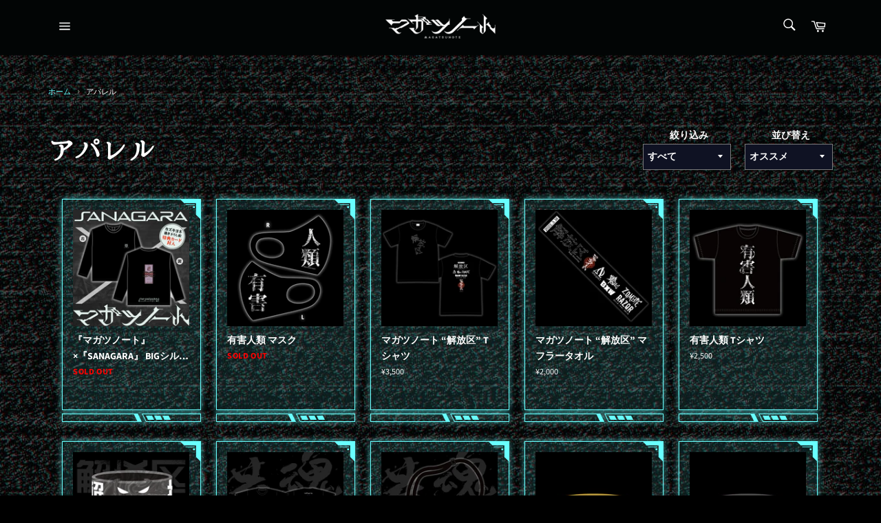

--- FILE ---
content_type: text/html; charset=utf-8
request_url: https://store.magatsunote.com/collections/%E3%82%A2%E3%83%91%E3%83%AC%E3%83%AB
body_size: 21839
content:
<!doctype html>
<html class="no-js" lang="ja">
<head>

  <meta charset="utf-8">
  <meta http-equiv="X-UA-Compatible" content="IE=edge,chrome=1">
  <meta name="viewport" content="width=device-width,initial-scale=1">
  <meta name="theme-color" content="#000000">

  

  <link rel="canonical" href="https://store.magatsunote.com/collections/%e3%82%a2%e3%83%91%e3%83%ac%e3%83%ab">
  <link href="https://fonts.googleapis.com/css?family=Noto+Serif+JP:400,700&display=swap&subset=japanese" rel="stylesheet">

  <link rel="preconnect" href="https://fonts.googleapis.com">
  <link rel="preconnect" href="https://fonts.gstatic.com" crossorigin>
  <link href="https://fonts.googleapis.com/css2?family=Bebas+Neue&family=Geo&family=Hina+Mincho&display=swap" rel="stylesheet">
  
  <title>
  アパレル &ndash; マガツノートオフィシャルストア
  </title>

  

  <!-- /snippets/social-meta-tags.liquid -->




<meta property="og:site_name" content="マガツノートオフィシャルストア">
<meta property="og:url" content="https://store.magatsunote.com/collections/%e3%82%a2%e3%83%91%e3%83%ac%e3%83%ab">
<meta property="og:title" content="アパレル">
<meta property="og:type" content="product.group">
<meta property="og:description" content="マガツノートオフィシャルストア。magatsunote official store">





<meta name="twitter:card" content="summary_large_image">
<meta name="twitter:title" content="アパレル">
<meta name="twitter:description" content="マガツノートオフィシャルストア。magatsunote official store">


  <script>
    document.documentElement.className = document.documentElement.className.replace('no-js', 'js');
  </script>

  <link href="//store.magatsunote.com/cdn/shop/t/5/assets/theme.scss.css?v=69327245627868240531764921144" rel="stylesheet" type="text/css" media="all" />
  <link href="//store.magatsunote.com/cdn/shop/t/5/assets/magatsunote_custom.css?v=34719394739865312721701333140" rel="stylesheet" type="text/css" media="all" />

  <script>
    window.theme = window.theme || {};

    theme.strings = {
      stockAvailable: "残り1個",
      addToCart: "カートに追加する",
      soldOut: "売り切れ",
      unavailable: "お取り扱いできません",
      noStockAvailable: "この商品は在庫数が足りないためカートに追加することができませんでした。",
      willNotShipUntil: "[date]まで配送できません。",
      willBeInStockAfter: "[date]入荷予定",
      totalCartDiscount: "[savings]を節約しました",
      addressError: "住所を調べる際にエラーが発生しました",
      addressNoResults: "その住所は見つかりませんでした",
      addressQueryLimit: "Google APIの使用量の制限を超えました。\u003ca href=\"https:\/\/developers.google.com\/maps\/premium\/usage-limits\"\u003eプレミアムプラン\u003c\/a\u003eへのアップグレードをご検討ください。",
      authError: "あなたのGoogle Mapsのアカウント認証で問題が発生しました。",
      slideNumber: "スライド[slide_number]、現在"
    };
  </script>

  <script src="//store.magatsunote.com/cdn/shop/t/5/assets/lazysizes.min.js?v=56045284683979784691646736240" async="async"></script>

  

  <script src="//store.magatsunote.com/cdn/shop/t/5/assets/vendor.js?v=59352919779726365461646736248" defer="defer"></script>
  <script src="//store.magatsunote.com/cdn/shop/t/5/assets/magatsunote_custom.js?v=53355780940778201341648003989" defer="defer"></script>

  

  <script src="//store.magatsunote.com/cdn/shop/t/5/assets/theme.js?v=155096117045389704651646736247" defer="defer"></script>

  <script>window.performance && window.performance.mark && window.performance.mark('shopify.content_for_header.start');</script><meta id="shopify-digital-wallet" name="shopify-digital-wallet" content="/55872782401/digital_wallets/dialog">
<link rel="alternate" type="application/atom+xml" title="Feed" href="/collections/%E3%82%A2%E3%83%91%E3%83%AC%E3%83%AB.atom" />
<link rel="alternate" type="application/json+oembed" href="https://store.magatsunote.com/collections/%e3%82%a2%e3%83%91%e3%83%ac%e3%83%ab.oembed">
<script async="async" src="/checkouts/internal/preloads.js?locale=ja-JP"></script>
<script id="shopify-features" type="application/json">{"accessToken":"80d38b3dd20e6fdeee67bef9a70aa37b","betas":["rich-media-storefront-analytics"],"domain":"store.magatsunote.com","predictiveSearch":false,"shopId":55872782401,"locale":"ja"}</script>
<script>var Shopify = Shopify || {};
Shopify.shop = "store-magatsunote.myshopify.com";
Shopify.locale = "ja";
Shopify.currency = {"active":"JPY","rate":"1.0"};
Shopify.country = "JP";
Shopify.theme = {"name":"マガツノートECサイト用テーマ","id":121960038465,"schema_name":"Venture","schema_version":"11.0.13","theme_store_id":null,"role":"main"};
Shopify.theme.handle = "null";
Shopify.theme.style = {"id":null,"handle":null};
Shopify.cdnHost = "store.magatsunote.com/cdn";
Shopify.routes = Shopify.routes || {};
Shopify.routes.root = "/";</script>
<script type="module">!function(o){(o.Shopify=o.Shopify||{}).modules=!0}(window);</script>
<script>!function(o){function n(){var o=[];function n(){o.push(Array.prototype.slice.apply(arguments))}return n.q=o,n}var t=o.Shopify=o.Shopify||{};t.loadFeatures=n(),t.autoloadFeatures=n()}(window);</script>
<script id="shop-js-analytics" type="application/json">{"pageType":"collection"}</script>
<script defer="defer" async type="module" src="//store.magatsunote.com/cdn/shopifycloud/shop-js/modules/v2/client.init-shop-cart-sync_Cun6Ba8E.ja.esm.js"></script>
<script defer="defer" async type="module" src="//store.magatsunote.com/cdn/shopifycloud/shop-js/modules/v2/chunk.common_DGWubyOB.esm.js"></script>
<script type="module">
  await import("//store.magatsunote.com/cdn/shopifycloud/shop-js/modules/v2/client.init-shop-cart-sync_Cun6Ba8E.ja.esm.js");
await import("//store.magatsunote.com/cdn/shopifycloud/shop-js/modules/v2/chunk.common_DGWubyOB.esm.js");

  window.Shopify.SignInWithShop?.initShopCartSync?.({"fedCMEnabled":true,"windoidEnabled":true});

</script>
<script id="__st">var __st={"a":55872782401,"offset":32400,"reqid":"314a0cdd-3c9d-4865-a3f0-94b9d049cf86-1768695893","pageurl":"store.magatsunote.com\/collections\/%E3%82%A2%E3%83%91%E3%83%AC%E3%83%AB","u":"e6c9ae0a931e","p":"collection","rtyp":"collection","rid":267509334081};</script>
<script>window.ShopifyPaypalV4VisibilityTracking = true;</script>
<script id="captcha-bootstrap">!function(){'use strict';const t='contact',e='account',n='new_comment',o=[[t,t],['blogs',n],['comments',n],[t,'customer']],c=[[e,'customer_login'],[e,'guest_login'],[e,'recover_customer_password'],[e,'create_customer']],r=t=>t.map((([t,e])=>`form[action*='/${t}']:not([data-nocaptcha='true']) input[name='form_type'][value='${e}']`)).join(','),a=t=>()=>t?[...document.querySelectorAll(t)].map((t=>t.form)):[];function s(){const t=[...o],e=r(t);return a(e)}const i='password',u='form_key',d=['recaptcha-v3-token','g-recaptcha-response','h-captcha-response',i],f=()=>{try{return window.sessionStorage}catch{return}},m='__shopify_v',_=t=>t.elements[u];function p(t,e,n=!1){try{const o=window.sessionStorage,c=JSON.parse(o.getItem(e)),{data:r}=function(t){const{data:e,action:n}=t;return t[m]||n?{data:e,action:n}:{data:t,action:n}}(c);for(const[e,n]of Object.entries(r))t.elements[e]&&(t.elements[e].value=n);n&&o.removeItem(e)}catch(o){console.error('form repopulation failed',{error:o})}}const l='form_type',E='cptcha';function T(t){t.dataset[E]=!0}const w=window,h=w.document,L='Shopify',v='ce_forms',y='captcha';let A=!1;((t,e)=>{const n=(g='f06e6c50-85a8-45c8-87d0-21a2b65856fe',I='https://cdn.shopify.com/shopifycloud/storefront-forms-hcaptcha/ce_storefront_forms_captcha_hcaptcha.v1.5.2.iife.js',D={infoText:'hCaptchaによる保護',privacyText:'プライバシー',termsText:'利用規約'},(t,e,n)=>{const o=w[L][v],c=o.bindForm;if(c)return c(t,g,e,D).then(n);var r;o.q.push([[t,g,e,D],n]),r=I,A||(h.body.append(Object.assign(h.createElement('script'),{id:'captcha-provider',async:!0,src:r})),A=!0)});var g,I,D;w[L]=w[L]||{},w[L][v]=w[L][v]||{},w[L][v].q=[],w[L][y]=w[L][y]||{},w[L][y].protect=function(t,e){n(t,void 0,e),T(t)},Object.freeze(w[L][y]),function(t,e,n,w,h,L){const[v,y,A,g]=function(t,e,n){const i=e?o:[],u=t?c:[],d=[...i,...u],f=r(d),m=r(i),_=r(d.filter((([t,e])=>n.includes(e))));return[a(f),a(m),a(_),s()]}(w,h,L),I=t=>{const e=t.target;return e instanceof HTMLFormElement?e:e&&e.form},D=t=>v().includes(t);t.addEventListener('submit',(t=>{const e=I(t);if(!e)return;const n=D(e)&&!e.dataset.hcaptchaBound&&!e.dataset.recaptchaBound,o=_(e),c=g().includes(e)&&(!o||!o.value);(n||c)&&t.preventDefault(),c&&!n&&(function(t){try{if(!f())return;!function(t){const e=f();if(!e)return;const n=_(t);if(!n)return;const o=n.value;o&&e.removeItem(o)}(t);const e=Array.from(Array(32),(()=>Math.random().toString(36)[2])).join('');!function(t,e){_(t)||t.append(Object.assign(document.createElement('input'),{type:'hidden',name:u})),t.elements[u].value=e}(t,e),function(t,e){const n=f();if(!n)return;const o=[...t.querySelectorAll(`input[type='${i}']`)].map((({name:t})=>t)),c=[...d,...o],r={};for(const[a,s]of new FormData(t).entries())c.includes(a)||(r[a]=s);n.setItem(e,JSON.stringify({[m]:1,action:t.action,data:r}))}(t,e)}catch(e){console.error('failed to persist form',e)}}(e),e.submit())}));const S=(t,e)=>{t&&!t.dataset[E]&&(n(t,e.some((e=>e===t))),T(t))};for(const o of['focusin','change'])t.addEventListener(o,(t=>{const e=I(t);D(e)&&S(e,y())}));const B=e.get('form_key'),M=e.get(l),P=B&&M;t.addEventListener('DOMContentLoaded',(()=>{const t=y();if(P)for(const e of t)e.elements[l].value===M&&p(e,B);[...new Set([...A(),...v().filter((t=>'true'===t.dataset.shopifyCaptcha))])].forEach((e=>S(e,t)))}))}(h,new URLSearchParams(w.location.search),n,t,e,['guest_login'])})(!0,!0)}();</script>
<script integrity="sha256-4kQ18oKyAcykRKYeNunJcIwy7WH5gtpwJnB7kiuLZ1E=" data-source-attribution="shopify.loadfeatures" defer="defer" src="//store.magatsunote.com/cdn/shopifycloud/storefront/assets/storefront/load_feature-a0a9edcb.js" crossorigin="anonymous"></script>
<script data-source-attribution="shopify.dynamic_checkout.dynamic.init">var Shopify=Shopify||{};Shopify.PaymentButton=Shopify.PaymentButton||{isStorefrontPortableWallets:!0,init:function(){window.Shopify.PaymentButton.init=function(){};var t=document.createElement("script");t.src="https://store.magatsunote.com/cdn/shopifycloud/portable-wallets/latest/portable-wallets.ja.js",t.type="module",document.head.appendChild(t)}};
</script>
<script data-source-attribution="shopify.dynamic_checkout.buyer_consent">
  function portableWalletsHideBuyerConsent(e){var t=document.getElementById("shopify-buyer-consent"),n=document.getElementById("shopify-subscription-policy-button");t&&n&&(t.classList.add("hidden"),t.setAttribute("aria-hidden","true"),n.removeEventListener("click",e))}function portableWalletsShowBuyerConsent(e){var t=document.getElementById("shopify-buyer-consent"),n=document.getElementById("shopify-subscription-policy-button");t&&n&&(t.classList.remove("hidden"),t.removeAttribute("aria-hidden"),n.addEventListener("click",e))}window.Shopify?.PaymentButton&&(window.Shopify.PaymentButton.hideBuyerConsent=portableWalletsHideBuyerConsent,window.Shopify.PaymentButton.showBuyerConsent=portableWalletsShowBuyerConsent);
</script>
<script data-source-attribution="shopify.dynamic_checkout.cart.bootstrap">document.addEventListener("DOMContentLoaded",(function(){function t(){return document.querySelector("shopify-accelerated-checkout-cart, shopify-accelerated-checkout")}if(t())Shopify.PaymentButton.init();else{new MutationObserver((function(e,n){t()&&(Shopify.PaymentButton.init(),n.disconnect())})).observe(document.body,{childList:!0,subtree:!0})}}));
</script>

<script>window.performance && window.performance.mark && window.performance.mark('shopify.content_for_header.end');</script>


<script id="sca_fg_cart_ShowGiftAsProductTemplate" type="text/template">
  
  <div class="item not-sca-qv" id="sca-freegift-{{productID}}">
    <a class="close_box" style="display: none;position: absolute;top:5px;right: 10px;font-size: 22px;font-weight: bold;cursor: pointer;text-decoration:none;color: #aaa;">×</a>
    <a href="/products/{{productHandle}}" target="_blank"><img style="margin-left: auto; margin-right: auto; width: 50%;" class="lazyOwl" data-src="{{productImageURL}}"></a>
    <div class="sca-product-shop">
      <div class="review-summary3">
        <div class="yotpo bottomLine" style="text-align:center"
          data-product-id="{{productID}}"
          data-product-models="{{productID}}"
          data-name="{{productTitle}}"
          data-url="/products/{{productHandle}}">
        </div>
      </div>
      <div class="f-fix"><span class="sca-product-title" style="white-space: nowrap;color:#000;{{showfgTitle}}">{{productTitle}}</span>
          <div id="product-variants-{{productID}}">
            <div class="sca-price" id="price-field-{{productID}}">
              <span class="sca-old-price">{{variant_compare_at_price}}</span>
              <span class="sca-special-price">{{variant_price}}</span>
            </div>
            <div id="stay-content-sca-freegift-{{productID}}" class="sca-fg-cart-item">
              <a class="close_box" style="display: none;position: absolute;top:5px;right: 10px;font-size: 22px;font-weight: bold;cursor: pointer;text-decoration:none;color: #aaa;">×</a>
              <select id="product-select-{{productID}}" name="id" style="display: none">
                {{optionVariantData}}
              </select>
            </div>
          </div>
          <button type='button' id="sca-btn-select-{{productID}}" class="sca-button" onclick="onclickSelect_{{productID}}();"><span>{{SelectButton}}</span></button>
          <button type='button' id="sca-btn-{{productID}}" class="sca-button" style="display: none"><span>{{AddToCartButton}}</span></button>
      </div>
    </div>
  </div>
  
</script>
<script id = "sca_fg_cart_ShowGiftAsProductScriptTemplate" type="text/template">
  
  
    var selectCallback_{{productID}}=function(t,a){if(t?(t.available?(SECOMAPP.jQuery("#sca-btn-{{productID}}").removeClass("disabled").removeAttr("disabled").html("<span>{{AddToCartButton}}</span>").fadeTo(200,1),SECOMAPP.jQuery("#sca-btn-{{productID}}").unbind("click"),SECOMAPP.jQuery("#sca-btn-{{productID}}").click(SECOMAPP.jQuery.proxy(function(){SECOMAPP.addGiftToCart(t.id,1)},t))):SECOMAPP.jQuery("#sca-btn-{{productID}}").html("<span>{{UnavailableButton}}</span>").addClass("disabled").attr("disabled","disabled").fadeTo(200,.5),t.compare_at_price>t.price?SECOMAPP.jQuery("#price-field-{{productID}}").html("<span class='sca-old-price'>"+SECOMAPP.formatMoney(t.compare_at_price)+"</span>&nbsp;<s class='sca-special-price'>"+SECOMAPP.formatMoney(t.price)+"</s>"):SECOMAPP.jQuery("#price-field-{{productID}}").html("<span class='sca-special-price'>"+SECOMAPP.formatMoney(t.price)+"</span>")):SECOMAPP.jQuery("#sca-btn-{{productID}}").html("<span>{{UnavailableButton}}</span>").addClass("disabled").attr("disabled","disabled").fadeTo(200,.5),t&&t.featured_image){var e=SECOMAPP.jQuery("#sca-freegift-{{productID}} img"),_=t.featured_image,c=e[0];Shopify.Image.switchImage(_,c,function(t,a,e){SECOMAPP.jQuery(e).parents("a").attr("href",t),SECOMAPP.jQuery(e).attr("src",t)})}},onclickSelect_{{productID}}=function(t){SECOMAPP.jQuery.getJSON("/products/{{productHandle}}.js",{_:(new Date).getTime()},function(t){SECOMAPP.jQuery(".owl-item #sca-freegift-{{productID}} span.sca-product-title").html(t.title);var e=[];SECOMAPP.jQuery.each(t.options,function(t,a){e[t]=a.name}),t.options=e;for(var a={{variantsGiftList}},_={{mainVariantsList}},c=t.variants.length-1;-1<c;c--)a.indexOf(t.variants[c].id)<0&&_.indexOf(t.variants[c].id)<0&&t.variants.splice(c,1);for(var o=_.length-1;-1<o;o--){var i=a[o],r=_[o],n=-1,s=-1;for(c=t.variants.length-1;-1<c;c--)t.variants[c].id==i?n=c:t.variants[c].id==r&&(s=c);-1<n&&-1<s&n!==s?("undefined"!=typeof SECOMAPP&&void 0!==SECOMAPP.fgsettings&&!0===SECOMAPP.fgsettings.sca_sync_gift&&void 0!==SECOMAPP.fgsettings.sca_fg_gift_variant_quantity_format&&"equal_original_inventory"===SECOMAPP.fgsettings.sca_fg_gift_variant_quantity_format&&(t.variants[n].available=t.variants[s].available,t.variants[n].inventory_management=t.variants[s].inventory_management),t.variants[n].option1=t.variants[s].option1,t.variants[n].options[0].name=t.variants[s].options[0].name,t.variants[n].options[1]&&(t.variants[n].options[1].name=t.variants[s].options[1].name,t.variants[n].option2=t.variants[s].option2),t.variants[n].options[2]&&(t.variants[n].options[2].name=t.variants[s].options[2].name,t.variants[n].option3=t.variants[s].option3),t.variants[n].title=t.variants[s].title,t.variants[n].name=t.variants[s].name,t.variants[n].public_title=t.variants[s].public_title,t.variants.splice(s,1)):(t.variants[s].id=i,t.variants[s].compare_at_price||(t.variants[s].compare_at_price=t.variants[s].price),t.variants[s].price=SECOMAPP.fgdata.giftid_price_mapping[i])}SECOMAPP.jQuery("#sca-btn-select-{{productID}}").hide(),SECOMAPP.jQuery("#product-select-{{productID}}").show(),SECOMAPP.jQuery("#sca-btn-{{productID}}").show(),SECOMAPP.jQuery("#stay-content-sca-freegift-{{productID}} .close_box").show(),SECOMAPP.jQuery("#stay-content-sca-freegift-{{productID}} .close_box").click(function(){SECOMAPP.jQuery("#stay-content-sca-freegift-{{productID}}").hide(),SECOMAPP.jQuery("#sca-btn-{{productID}}").hide(),SECOMAPP.jQuery("#sca-btn-select-{{productID}}").show()}),onclickSelect_{{productID}}=function(){SECOMAPP.jQuery("#stay-content-sca-freegift-{{productID}}").show(),SECOMAPP.jQuery("#sca-btn-{{productID}}").show(),SECOMAPP.jQuery("#sca-btn-select-{{productID}}").hide()},1==t.variants.length?(-1!==t.variants[0].title.indexOf("Default")&&SECOMAPP.jQuery("#sca-freegift-{{productID}} .selector-wrapper").hide(),1==t.variants[0].available&&(SECOMAPP.jQuery("#sca-btn-{{productID}}").show(),SECOMAPP.jQuery("#sca-btn-select-{{productID}}").hide(),SECOMAPP.jQuery("#sca-btn-{{productID}}").removeClass("disabled").removeAttr("disabled").html("<span>{{AddToCartButton}}</span>").fadeTo(200,1),SECOMAPP.jQuery("#sca-btn-{{productID}}").unbind("click"),SECOMAPP.jQuery("#sca-btn-{{productID}}").click(SECOMAPP.jQuery.proxy(function(){SECOMAPP.addGiftToCart(t.variants[0].id,1)},t)))):(new Shopify.OptionSelectors("product-select-{{productID}}",{product:t,onVariantSelected:selectCallback_{{productID}},enableHistoryState:!0}),SECOMAPP.jQuery("#stay-content-sca-freegift-{{productID}}").show(),SECOMAPP.jQuery("#stay-content-sca-freegift-{{productID}}").focus())})};1=={{variantsGiftList}}.length&&onclickSelect_{{productID}}();
  
</script>

<script id="sca_fg_cart_ShowGiftAsVariantTemplate" type="text/template">
  
  <div class="item not-sca-qv" id="sca-freegift-{{variantID}}">
    <a href="/products/{{productHandle}}?variant={{originalVariantID}}" target="_blank"><img style="margin-left: auto; margin-right: auto; width: 50%;" class="lazyOwl" data-src="{{variantImageURL}}"></a>
    <div class="sca-product-shop">
      <div class="review-summary3">
        <div class="yotpo bottomLine" style="text-align:center"
          data-product-id="{{productID}}"
          data-product-models="{{productID}}"
          data-name="{{productTitle}}"
          data-url="/products/{{productHandle}}">
        </div>
      </div>
      <div class="f-fix">
        <span class="sca-product-title" style="white-space: nowrap;color:#000;">{{variantTitle}}</span>
        <div class="sca-price">
          <span class="sca-old-price">{{variant_compare_at_price}}</span>
          <span class="sca-special-price">{{variant_price}}</span>
        </div>
        <button type="button" id="sca-btn{{variantID}}" class="sca-button" onclick="SECOMAPP.addGiftToCart({{variantID}},1);">
          <span>{{AddToCartButton}}</span>
        </button>
      </div>
    </div>
  </div>
  
</script>

<script id="sca_fg_prod_GiftList" type="text/template">
  
  <a style="text-decoration: none !important" id ="{{giftShowID}}" class="product-image freegif-product-image freegift-info-{{giftShowID}}"
     title="{{giftTitle}}" href="/products/{{productsHandle}}">
    <img class="not-sca-qv" src="{{giftImgUrl}}" alt="{{giftTitle}}" />
  </a>
  
</script>

<script id="sca_fg_prod_Gift_PopupDetail" type="text/template">
  
  <div class="sca-fg-item fg-info-{{giftShowID}}" style="display:none;z-index:2147483647;">
    <div class="sca-fg-item-options">
      <div class="sca-fg-item-option-title">
        <em>{{freegiftRuleName}}</em>
      </div>
      <div class="sca-fg-item-option-ct">
        <!--        <div class="sca-fg-image-item">
                        <img src="{{giftImgUrl}}" /> -->
        <div class="sca-fg-item-name">
          <a href="#">{{giftTitle}}</a>
        </div>
        <!--        </div> -->
      </div>
    </div>
  </div>
  
</script>

<script id="sca_fg_ajax_GiftListPopup" type="text/template">
  
  <div id="freegift_popup" class="mfp-hide">
    <div id="sca-fg-owl-carousel">
      <div id="freegift_cart_container" class="sca-fg-cart-container" style="display: none;">
        <div id="freegift_message" class="owl-carousel"></div>
      </div>
      <div id="sca-fg-slider-cart" style="display: none;">
        <div class="sca-fg-cart-title">
          <strong>{{popupTitle}}</strong>
        </div>
        <div id="sca_freegift_list" class="owl-carousel"></div>
      </div>
    </div>
  </div>
  
</script>

<script id="sca_fg_checkout_confirm_popup" type="text/template">
    
         <div class='sca-fg-checkout-confirm-popup' style='font-family: "Myriad","Cardo","Big Caslon","Bodoni MT",Georgia,serif; position: relative;background: #FFF;padding: 20px 20px 50px 20px;width: auto;max-width: 500px;margin: 20px auto;'>
             <h1 style='font-family: "Oswald","Cardo","Big Caslon","Bodoni MT",Georgia,serif;'>YOU CAN STILL ADD MORE!</h1>
             <p>You get 1 free item with every product purchased. It looks like you can still add more free item(s) to your cart. What would you like to do?</p>
             <p class='sca-fg-checkout-confirm-buttons' style='float: right;'>
                 <a class='btn popup-modal-dismiss action_button add_to_cart' href='#' style='width: 200px !important;margin-right: 20px;'>ADD MORE</a>
                 <a class='btn checkout__button continue-checkout action_button add_to_cart' href='/checkout' style='width: 200px !important;'>CHECKOUT</a>
             </p>
         </div>
    
</script>



<link href="//store.magatsunote.com/cdn/shop/t/5/assets/sca.freegift.css?v=95952017956023990191646736243" rel="stylesheet" type="text/css" media="all" />
<script src="//store.magatsunote.com/cdn/shopifycloud/storefront/assets/themes_support/option_selection-b017cd28.js" type="text/javascript"></script>
<script data-cfasync="false">
    Shopify.money_format = "¥{{amount_no_decimals}}";
    //enable checking free gifts condition when checkout clicked
    if ((typeof SECOMAPP) === 'undefined') { window.SECOMAPP = {}; };
    SECOMAPP.enableOverrideCheckout = true;
    //    SECOMAPP.preStopAppCallback = function(cart){
    //        if(typeof yotpo!=='undefined' && typeof yotpo.initWidgets==='function'){
    //            yotpo.initWidgets();
    //        }
    //    }
</script>
<script type="text/javascript">(function(){if(typeof SECOMAPP==="undefined"){SECOMAPP={}};if(typeof Shopify==="undefined"){Shopify={}};SECOMAPP.fg_ver=1639042666;SECOMAPP.fg_scriptfile="freegifts_20211130.min.js";SECOMAPP.gifts_list_avai={"39247108440179":true,"39247108309107":true,"39247108341875":true,"39247108374643":true,"39247108407411":true,"39247108276339":true,"39247108243571":true,"39247108178035":true,"31929799540851":true,"39247108210803":true};})();</script>

<script data-cfasync="false" type="text/javascript">
  /* Smart Ecommerce App (SEA Inc)
  * http://www.secomapp.com
  * Do not reuse those source codes if don't have permission of us.
  * */
  
  
  !function(){Array.isArray||(Array.isArray=function(e){return"[object Array]"===Object.prototype.toString.call(e)}),"function"!=typeof Object.create&&(Object.create=function(e){function t(){}return t.prototype=e,new t}),Object.keys||(Object.keys=function(e){var t,o=[];for(t in e)Object.prototype.hasOwnProperty.call(e,t)&&o.push(t);return o}),String.prototype.endsWith||Object.defineProperty(String.prototype,"endsWith",{value:function(e,t){var o=this.toString();(void 0===t||t>o.length)&&(t=o.length),t-=e.length;var r=o.indexOf(e,t);return-1!==r&&r===t},writable:!0,enumerable:!0,configurable:!0}),Array.prototype.indexOf||(Array.prototype.indexOf=function(e,t){var o;if(null==this)throw new TypeError('"this" is null or not defined');var r=Object(this),i=r.length>>>0;if(0===i)return-1;var n=+t||0;if(Math.abs(n)===1/0&&(n=0),n>=i)return-1;for(o=Math.max(n>=0?n:i-Math.abs(n),0);o<i;){if(o in r&&r[o]===e)return o;o++}return-1}),Array.prototype.forEach||(Array.prototype.forEach=function(e,t){var o,r;if(null==this)throw new TypeError(" this is null or not defined");var i=Object(this),n=i.length>>>0;if("function"!=typeof e)throw new TypeError(e+" is not a function");for(arguments.length>1&&(o=t),r=0;r<n;){var a;r in i&&(a=i[r],e.call(o,a,r,i)),r++}}),console=console||{},console.log=console.log||function(){},"undefined"==typeof Shopify&&(Shopify={}),"function"!=typeof Shopify.onError&&(Shopify.onError=function(){}),"undefined"==typeof SECOMAPP&&(SECOMAPP={}),SECOMAPP.removeGiftsVariant=function(e){setTimeout(function(){try{e("select option").not(".sca-fg-cart-item select option").filter(function(){var t=e(this).val(),o=e(this).text();-1!==o.indexOf(" - ")&&(o=o.slice(0,o.indexOf(" - ")));var r=[];return-1!==o.indexOf(" / ")&&(r=o.split(" / "),o=r[r.length-1]),!!(void 0!==SECOMAPP.gifts_list_avai&&void 0!==SECOMAPP.gifts_list_avai[t]||o.endsWith("% off)"))&&(e(this).parent("select").find("option").not(".sca-fg-cart-item select option").filter(function(){var r=e(this).val();return e(this).text().endsWith(o)||r==t}).remove(),e(".dropdown *,ul li,label,div").filter(function(){var r=e(this).html(),i=e(this).data("value");return r&&r.endsWith(o)||i==t}).remove(),!0)})}catch(e){console.log(e)}},500)},SECOMAPP.formatMoney=function(e,t){"string"==typeof e&&(e=e.replace(".",""));var o="",r="undefined"!=typeof Shopify&&void 0!==Shopify.money_format?Shopify.money_format:"{{amount}}",i=/\{\{\s*(\w+)\s*\}\}/,n=t||(void 0!==this.fgsettings&&"string"==typeof this.fgsettings.sca_currency_format&&this.fgsettings.sca_currency_format.indexOf("amount")>-1?this.fgsettings.sca_currency_format:null)||r;if(n.indexOf("amount_no_decimals_no_comma_separator")<0&&n.indexOf("amount_no_comma_separator_up_cents")<0&&n.indexOf("amount_up_cents")<0&&"function"==typeof Shopify.formatMoney)return Shopify.formatMoney(e,n);function a(e,t){return void 0===e?t:e}function s(e,t,o,r,i,n){if(t=a(t,2),o=a(o,","),r=a(r,"."),isNaN(e)||null==e)return 0;var s=(e=(e/100).toFixed(t)).split(".");return s[0].replace(/(\d)(?=(\d\d\d)+(?!\d))/g,"$1"+o)+(s[1]?i&&n?i+s[1]+n:r+s[1]:"")}switch(n.match(i)[1]){case"amount":o=s(e,2);break;case"amount_no_decimals":o=s(e,0);break;case"amount_with_comma_separator":o=s(e,2,",",".");break;case"amount_no_decimals_with_comma_separator":o=s(e,0,",",".");break;case"amount_no_decimals_no_comma_separator":o=s(e,0,"","");break;case"amount_up_cents":o=s(e,2,",","","<sup>","</sup>");break;case"amount_no_comma_separator_up_cents":o=s(e,2,"","","<sup>","</sup>")}return n.replace(i,o)},SECOMAPP.setCookie=function(e,t,o,r,i){var n=new Date;n.setTime(n.getTime()+24*o*60*60*1e3+60*r*1e3);var a="expires="+n.toUTCString();document.cookie=e+"="+t+";"+a+(i?";path="+i:";path=/")},SECOMAPP.deleteCookie=function(e,t){document.cookie=e+"=; expires=Thu, 01 Jan 1970 00:00:00 UTC; "+(t?";path="+t:";path=/")},SECOMAPP.getCookie=function(e){for(var t=e+"=",o=document.cookie.split(";"),r=0;r<o.length;r++){for(var i=o[r];" "==i.charAt(0);)i=i.substring(1);if(0==i.indexOf(t))return i.substring(t.length,i.length)}return""},SECOMAPP.getQueryString=function(){for(var e={},t=window.location.search.substring(1).split("&"),o=0;o<t.length;o++){var r=t[o].split("=");if(void 0===e[r[0]])e[r[0]]=decodeURIComponent(r[1]);else if("string"==typeof e[r[0]]){var i=[e[r[0]],decodeURIComponent(r[1])];e[r[0]]=i}else e[r[0]].push(decodeURIComponent(r[1]))}return e},SECOMAPP.freegifts_product_json=function(e){if(Array.isArray||(Array.isArray=function(e){return"[object Array]"===Object.prototype.toString.call(e)}),String.prototype.endsWith||Object.defineProperty(String.prototype,"endsWith",{value:function(e,t){var o=this.toString();(void 0===t||t>o.length)&&(t=o.length),t-=e.length;var r=o.indexOf(e,t);return-1!==r&&r===t}}),e){if(e.options&&Array.isArray(e.options))for(var t=0;t<e.options.length;t++){if(void 0!==e.options[t]&&void 0!==e.options[t].values)if((r=e.options[t]).values&&Array.isArray(r.values))for(var o=0;o<r.values.length;o++)(r.values[o].endsWith("(Freegifts)")||r.values[o].endsWith("% off)"))&&(r.values.splice(o,1),o--)}if(e.options_with_values&&Array.isArray(e.options_with_values))for(t=0;t<e.options_with_values.length;t++){var r;if(void 0!==e.options_with_values[t]&&void 0!==e.options_with_values[t].values)if((r=e.options_with_values[t]).values&&Array.isArray(r.values))for(o=0;o<r.values.length;o++)(r.values[o].title.endsWith("(Freegifts)")||r.values[o].title.endsWith("% off)"))&&(r.values.splice(o,1),o--)}var i=e.price,n=e.price_max,a=e.price_min,s=e.compare_at_price,c=e.compare_at_price_max,f=e.compare_at_price_min;if(e.variants&&Array.isArray(e.variants))for(var p=0;e.variants.length,void 0!==e.variants[p];p++){var l=e.variants[p],u=l.option3?l.option3:l.option2?l.option2:l.option1?l.option1:l.title?l.title:"";"undefined"!=typeof SECOMAPP&&void 0!==SECOMAPP.gifts_list_avai&&void 0!==SECOMAPP.gifts_list_avai[l.id]||u.endsWith("(Freegifts)")||u.endsWith("% off)")?(e.variants.splice(p,1),p-=1):((!n||n>=l.price)&&(n=l.price,i=l.price),(!a||a<=l.price)&&(a=l.price),l.compare_at_price&&((!c||c>=l.compare_at_price)&&(c=l.compare_at_price,s=l.compare_at_price),(!f||f<=l.compare_at_price)&&(f=l.compare_at_price)),void 0!==l.available&&1==l.available&&(e.available=!0))}e.price=i,e.price_max=a==n?null:a,e.price_min=n==a?null:n,e.compare_at_price=s,e.compare_at_price_max=f,e.compare_at_price_min=c,e.price_varies=n<a,e.compare_at_price_varies=c<f}return e},SECOMAPP.fg_codes=[],""!==SECOMAPP.getCookie("sca_fg_codes")&&(SECOMAPP.fg_codes=JSON.parse(SECOMAPP.getCookie("sca_fg_codes")));var e=SECOMAPP.getQueryString();e.freegifts_code&&-1===SECOMAPP.fg_codes.indexOf(e.freegifts_code)&&(void 0!==SECOMAPP.activateOnlyOnePromoCode&&!0===SECOMAPP.activateOnlyOnePromoCode&&(SECOMAPP.fg_codes=[]),SECOMAPP.fg_codes.push(e.freegifts_code),SECOMAPP.setCookie("sca_fg_codes",JSON.stringify(SECOMAPP.fg_codes)))}();
  
  ;SECOMAPP.customer={};SECOMAPP.customer.orders=[];SECOMAPP.customer.freegifts=[];;SECOMAPP.customer.email=null;SECOMAPP.customer.first_name=null;SECOMAPP.customer.last_name=null;SECOMAPP.customer.tags=null;SECOMAPP.customer.orders_count=null;SECOMAPP.customer.total_spent=null;
</script>

  
  
  
  
  
  <meta name="google-site-verification" content="3kVSvilABx7fWqsFep5wpr5OlPwv0BfTXX6bA0yS99I" />


<!-- BEGIN app block: shopify://apps/minmaxify-order-limits/blocks/app-embed-block/3acfba32-89f3-4377-ae20-cbb9abc48475 --><script type="text/javascript" src="https://limits.minmaxify.com/store-magatsunote.myshopify.com?v=107b&r=20230828075501" async></script>

<!-- END app block --><meta property="og:image" content="https://cdn.shopify.com/s/files/1/0558/7278/2401/files/OGP_fix.jpg?v=1703574729" />
<meta property="og:image:secure_url" content="https://cdn.shopify.com/s/files/1/0558/7278/2401/files/OGP_fix.jpg?v=1703574729" />
<meta property="og:image:width" content="1200" />
<meta property="og:image:height" content="628" />
<link href="https://monorail-edge.shopifysvc.com" rel="dns-prefetch">
<script>(function(){if ("sendBeacon" in navigator && "performance" in window) {try {var session_token_from_headers = performance.getEntriesByType('navigation')[0].serverTiming.find(x => x.name == '_s').description;} catch {var session_token_from_headers = undefined;}var session_cookie_matches = document.cookie.match(/_shopify_s=([^;]*)/);var session_token_from_cookie = session_cookie_matches && session_cookie_matches.length === 2 ? session_cookie_matches[1] : "";var session_token = session_token_from_headers || session_token_from_cookie || "";function handle_abandonment_event(e) {var entries = performance.getEntries().filter(function(entry) {return /monorail-edge.shopifysvc.com/.test(entry.name);});if (!window.abandonment_tracked && entries.length === 0) {window.abandonment_tracked = true;var currentMs = Date.now();var navigation_start = performance.timing.navigationStart;var payload = {shop_id: 55872782401,url: window.location.href,navigation_start,duration: currentMs - navigation_start,session_token,page_type: "collection"};window.navigator.sendBeacon("https://monorail-edge.shopifysvc.com/v1/produce", JSON.stringify({schema_id: "online_store_buyer_site_abandonment/1.1",payload: payload,metadata: {event_created_at_ms: currentMs,event_sent_at_ms: currentMs}}));}}window.addEventListener('pagehide', handle_abandonment_event);}}());</script>
<script id="web-pixels-manager-setup">(function e(e,d,r,n,o){if(void 0===o&&(o={}),!Boolean(null===(a=null===(i=window.Shopify)||void 0===i?void 0:i.analytics)||void 0===a?void 0:a.replayQueue)){var i,a;window.Shopify=window.Shopify||{};var t=window.Shopify;t.analytics=t.analytics||{};var s=t.analytics;s.replayQueue=[],s.publish=function(e,d,r){return s.replayQueue.push([e,d,r]),!0};try{self.performance.mark("wpm:start")}catch(e){}var l=function(){var e={modern:/Edge?\/(1{2}[4-9]|1[2-9]\d|[2-9]\d{2}|\d{4,})\.\d+(\.\d+|)|Firefox\/(1{2}[4-9]|1[2-9]\d|[2-9]\d{2}|\d{4,})\.\d+(\.\d+|)|Chrom(ium|e)\/(9{2}|\d{3,})\.\d+(\.\d+|)|(Maci|X1{2}).+ Version\/(15\.\d+|(1[6-9]|[2-9]\d|\d{3,})\.\d+)([,.]\d+|)( \(\w+\)|)( Mobile\/\w+|) Safari\/|Chrome.+OPR\/(9{2}|\d{3,})\.\d+\.\d+|(CPU[ +]OS|iPhone[ +]OS|CPU[ +]iPhone|CPU IPhone OS|CPU iPad OS)[ +]+(15[._]\d+|(1[6-9]|[2-9]\d|\d{3,})[._]\d+)([._]\d+|)|Android:?[ /-](13[3-9]|1[4-9]\d|[2-9]\d{2}|\d{4,})(\.\d+|)(\.\d+|)|Android.+Firefox\/(13[5-9]|1[4-9]\d|[2-9]\d{2}|\d{4,})\.\d+(\.\d+|)|Android.+Chrom(ium|e)\/(13[3-9]|1[4-9]\d|[2-9]\d{2}|\d{4,})\.\d+(\.\d+|)|SamsungBrowser\/([2-9]\d|\d{3,})\.\d+/,legacy:/Edge?\/(1[6-9]|[2-9]\d|\d{3,})\.\d+(\.\d+|)|Firefox\/(5[4-9]|[6-9]\d|\d{3,})\.\d+(\.\d+|)|Chrom(ium|e)\/(5[1-9]|[6-9]\d|\d{3,})\.\d+(\.\d+|)([\d.]+$|.*Safari\/(?![\d.]+ Edge\/[\d.]+$))|(Maci|X1{2}).+ Version\/(10\.\d+|(1[1-9]|[2-9]\d|\d{3,})\.\d+)([,.]\d+|)( \(\w+\)|)( Mobile\/\w+|) Safari\/|Chrome.+OPR\/(3[89]|[4-9]\d|\d{3,})\.\d+\.\d+|(CPU[ +]OS|iPhone[ +]OS|CPU[ +]iPhone|CPU IPhone OS|CPU iPad OS)[ +]+(10[._]\d+|(1[1-9]|[2-9]\d|\d{3,})[._]\d+)([._]\d+|)|Android:?[ /-](13[3-9]|1[4-9]\d|[2-9]\d{2}|\d{4,})(\.\d+|)(\.\d+|)|Mobile Safari.+OPR\/([89]\d|\d{3,})\.\d+\.\d+|Android.+Firefox\/(13[5-9]|1[4-9]\d|[2-9]\d{2}|\d{4,})\.\d+(\.\d+|)|Android.+Chrom(ium|e)\/(13[3-9]|1[4-9]\d|[2-9]\d{2}|\d{4,})\.\d+(\.\d+|)|Android.+(UC? ?Browser|UCWEB|U3)[ /]?(15\.([5-9]|\d{2,})|(1[6-9]|[2-9]\d|\d{3,})\.\d+)\.\d+|SamsungBrowser\/(5\.\d+|([6-9]|\d{2,})\.\d+)|Android.+MQ{2}Browser\/(14(\.(9|\d{2,})|)|(1[5-9]|[2-9]\d|\d{3,})(\.\d+|))(\.\d+|)|K[Aa][Ii]OS\/(3\.\d+|([4-9]|\d{2,})\.\d+)(\.\d+|)/},d=e.modern,r=e.legacy,n=navigator.userAgent;return n.match(d)?"modern":n.match(r)?"legacy":"unknown"}(),u="modern"===l?"modern":"legacy",c=(null!=n?n:{modern:"",legacy:""})[u],f=function(e){return[e.baseUrl,"/wpm","/b",e.hashVersion,"modern"===e.buildTarget?"m":"l",".js"].join("")}({baseUrl:d,hashVersion:r,buildTarget:u}),m=function(e){var d=e.version,r=e.bundleTarget,n=e.surface,o=e.pageUrl,i=e.monorailEndpoint;return{emit:function(e){var a=e.status,t=e.errorMsg,s=(new Date).getTime(),l=JSON.stringify({metadata:{event_sent_at_ms:s},events:[{schema_id:"web_pixels_manager_load/3.1",payload:{version:d,bundle_target:r,page_url:o,status:a,surface:n,error_msg:t},metadata:{event_created_at_ms:s}}]});if(!i)return console&&console.warn&&console.warn("[Web Pixels Manager] No Monorail endpoint provided, skipping logging."),!1;try{return self.navigator.sendBeacon.bind(self.navigator)(i,l)}catch(e){}var u=new XMLHttpRequest;try{return u.open("POST",i,!0),u.setRequestHeader("Content-Type","text/plain"),u.send(l),!0}catch(e){return console&&console.warn&&console.warn("[Web Pixels Manager] Got an unhandled error while logging to Monorail."),!1}}}}({version:r,bundleTarget:l,surface:e.surface,pageUrl:self.location.href,monorailEndpoint:e.monorailEndpoint});try{o.browserTarget=l,function(e){var d=e.src,r=e.async,n=void 0===r||r,o=e.onload,i=e.onerror,a=e.sri,t=e.scriptDataAttributes,s=void 0===t?{}:t,l=document.createElement("script"),u=document.querySelector("head"),c=document.querySelector("body");if(l.async=n,l.src=d,a&&(l.integrity=a,l.crossOrigin="anonymous"),s)for(var f in s)if(Object.prototype.hasOwnProperty.call(s,f))try{l.dataset[f]=s[f]}catch(e){}if(o&&l.addEventListener("load",o),i&&l.addEventListener("error",i),u)u.appendChild(l);else{if(!c)throw new Error("Did not find a head or body element to append the script");c.appendChild(l)}}({src:f,async:!0,onload:function(){if(!function(){var e,d;return Boolean(null===(d=null===(e=window.Shopify)||void 0===e?void 0:e.analytics)||void 0===d?void 0:d.initialized)}()){var d=window.webPixelsManager.init(e)||void 0;if(d){var r=window.Shopify.analytics;r.replayQueue.forEach((function(e){var r=e[0],n=e[1],o=e[2];d.publishCustomEvent(r,n,o)})),r.replayQueue=[],r.publish=d.publishCustomEvent,r.visitor=d.visitor,r.initialized=!0}}},onerror:function(){return m.emit({status:"failed",errorMsg:"".concat(f," has failed to load")})},sri:function(e){var d=/^sha384-[A-Za-z0-9+/=]+$/;return"string"==typeof e&&d.test(e)}(c)?c:"",scriptDataAttributes:o}),m.emit({status:"loading"})}catch(e){m.emit({status:"failed",errorMsg:(null==e?void 0:e.message)||"Unknown error"})}}})({shopId: 55872782401,storefrontBaseUrl: "https://store.magatsunote.com",extensionsBaseUrl: "https://extensions.shopifycdn.com/cdn/shopifycloud/web-pixels-manager",monorailEndpoint: "https://monorail-edge.shopifysvc.com/unstable/produce_batch",surface: "storefront-renderer",enabledBetaFlags: ["2dca8a86"],webPixelsConfigList: [{"id":"64520257","eventPayloadVersion":"v1","runtimeContext":"LAX","scriptVersion":"1","type":"CUSTOM","privacyPurposes":["ANALYTICS"],"name":"Google Analytics tag (migrated)"},{"id":"shopify-app-pixel","configuration":"{}","eventPayloadVersion":"v1","runtimeContext":"STRICT","scriptVersion":"0450","apiClientId":"shopify-pixel","type":"APP","privacyPurposes":["ANALYTICS","MARKETING"]},{"id":"shopify-custom-pixel","eventPayloadVersion":"v1","runtimeContext":"LAX","scriptVersion":"0450","apiClientId":"shopify-pixel","type":"CUSTOM","privacyPurposes":["ANALYTICS","MARKETING"]}],isMerchantRequest: false,initData: {"shop":{"name":"マガツノートオフィシャルストア","paymentSettings":{"currencyCode":"JPY"},"myshopifyDomain":"store-magatsunote.myshopify.com","countryCode":"JP","storefrontUrl":"https:\/\/store.magatsunote.com"},"customer":null,"cart":null,"checkout":null,"productVariants":[],"purchasingCompany":null},},"https://store.magatsunote.com/cdn","fcfee988w5aeb613cpc8e4bc33m6693e112",{"modern":"","legacy":""},{"shopId":"55872782401","storefrontBaseUrl":"https:\/\/store.magatsunote.com","extensionBaseUrl":"https:\/\/extensions.shopifycdn.com\/cdn\/shopifycloud\/web-pixels-manager","surface":"storefront-renderer","enabledBetaFlags":"[\"2dca8a86\"]","isMerchantRequest":"false","hashVersion":"fcfee988w5aeb613cpc8e4bc33m6693e112","publish":"custom","events":"[[\"page_viewed\",{}],[\"collection_viewed\",{\"collection\":{\"id\":\"267509334081\",\"title\":\"アパレル\",\"productVariants\":[{\"price\":{\"amount\":5500.0,\"currencyCode\":\"JPY\"},\"product\":{\"title\":\"『マガツノート』×『SANAGARA』 BIGシルエットロングTシャツ\",\"vendor\":\"マガツノートオフィシャルストア\",\"id\":\"6817231929409\",\"untranslatedTitle\":\"『マガツノート』×『SANAGARA』 BIGシルエットロングTシャツ\",\"url\":\"\/products\/4573554755703\",\"type\":\"アパレル\"},\"id\":\"39963563262017\",\"image\":{\"src\":\"\/\/store.magatsunote.com\/cdn\/shop\/products\/TUNO_rongT_icon_e8cdbd6b-9e0a-4afc-814f-bf0c16b1633a.png?v=1654850700\"},\"sku\":\"4573554755703\",\"title\":\"Default Title\",\"untranslatedTitle\":\"Default Title\"},{\"price\":{\"amount\":800.0,\"currencyCode\":\"JPY\"},\"product\":{\"title\":\"有害人類 マスク\",\"vendor\":\"マガツノートオフィシャルストア\",\"id\":\"6787230466113\",\"untranslatedTitle\":\"有害人類 マスク\",\"url\":\"\/products\/4573554757868\",\"type\":\"アパレル\"},\"id\":\"39871044681793\",\"image\":{\"src\":\"\/\/store.magatsunote.com\/cdn\/shop\/products\/TUNO_MSK_wakunashi.png?v=1650007630\"},\"sku\":\"4573554757868\",\"title\":\"Default Title\",\"untranslatedTitle\":\"Default Title\"},{\"price\":{\"amount\":3500.0,\"currencyCode\":\"JPY\"},\"product\":{\"title\":\"マガツノート “解放区” Tシャツ\",\"vendor\":\"マガツノートオフィシャルストア\",\"id\":\"7101401989185\",\"untranslatedTitle\":\"マガツノート “解放区” Tシャツ\",\"url\":\"\/products\/4573554758070\",\"type\":\"アパレル\"},\"id\":\"40873309012033\",\"image\":{\"src\":\"\/\/store.magatsunote.com\/cdn\/shop\/files\/Tshirt.png?v=1710318246\"},\"sku\":\"4573554758070\",\"title\":\"Default Title\",\"untranslatedTitle\":\"Default Title\"},{\"price\":{\"amount\":2000.0,\"currencyCode\":\"JPY\"},\"product\":{\"title\":\"マガツノート “解放区” マフラータオル\",\"vendor\":\"マガツノートオフィシャルストア\",\"id\":\"7101403004993\",\"untranslatedTitle\":\"マガツノート “解放区” マフラータオル\",\"url\":\"\/products\/4573554758087\",\"type\":\"アパレル\"},\"id\":\"40873314648129\",\"image\":{\"src\":\"\/\/store.magatsunote.com\/cdn\/shop\/files\/towel.png?v=1710318397\"},\"sku\":\"4573554758087\",\"title\":\"Default Title\",\"untranslatedTitle\":\"Default Title\"},{\"price\":{\"amount\":2500.0,\"currencyCode\":\"JPY\"},\"product\":{\"title\":\"有害人類 Tシャツ\",\"vendor\":\"マガツノートオフィシャルストア\",\"id\":\"7101404282945\",\"untranslatedTitle\":\"有害人類 Tシャツ\",\"url\":\"\/products\/4573554757851\",\"type\":\"アパレル\"},\"id\":\"40873323495489\",\"image\":{\"src\":\"\/\/store.magatsunote.com\/cdn\/shop\/files\/TUNO_Ts_wakunashi_d8e4eccb-216a-42a9-a9bb-7fc5b12ecae5.png?v=1710296809\"},\"sku\":\"4573554757851\",\"title\":\"Default Title\",\"untranslatedTitle\":\"Default Title\"},{\"price\":{\"amount\":1000.0,\"currencyCode\":\"JPY\"},\"product\":{\"title\":\"【解放区-初夏の陣-】ラバーバンド\",\"vendor\":\"マガツノートオフィシャルストア\",\"id\":\"7101405036609\",\"untranslatedTitle\":\"【解放区-初夏の陣-】ラバーバンド\",\"url\":\"\/products\/4573554757882-1\",\"type\":\"アパレル\"},\"id\":\"40873330835521\",\"image\":{\"src\":\"\/\/store.magatsunote.com\/cdn\/shop\/files\/TUNO_rbb_6369233c-3b1f-4bd9-bdf2-a7d17fe8049b.png?v=1710297924\"},\"sku\":\"4573554757882\",\"title\":\"Default Title\",\"untranslatedTitle\":\"Default Title\"},{\"price\":{\"amount\":2800.0,\"currencyCode\":\"JPY\"},\"product\":{\"title\":\"荒魂大祭Tシャツ\",\"vendor\":\"マガツノートオフィシャルストア\",\"id\":\"7101484761153\",\"untranslatedTitle\":\"荒魂大祭Tシャツ\",\"url\":\"\/products\/4582647669629-1\",\"type\":\"アパレル\"},\"id\":\"40873688956993\",\"image\":{\"src\":\"\/\/store.magatsunote.com\/cdn\/shop\/files\/Tshirts_matome_be255e5c-1cd9-4af5-ac2d-dc48a332010f.png?v=1710315498\"},\"sku\":\"4582647669629\",\"title\":\"Default Title\",\"untranslatedTitle\":\"Default Title\"},{\"price\":{\"amount\":2800.0,\"currencyCode\":\"JPY\"},\"product\":{\"title\":\"有害人類サコッシュ\",\"vendor\":\"マガツノートオフィシャルストア\",\"id\":\"7101486891073\",\"untranslatedTitle\":\"有害人類サコッシュ\",\"url\":\"\/products\/4582647669834-1\",\"type\":\"アパレル\"},\"id\":\"40873705865281\",\"image\":{\"src\":\"\/\/store.magatsunote.com\/cdn\/shop\/files\/Sacoche_a0fbafdc-62e7-4a3f-a02b-c646c72de17a.png?v=1710315960\"},\"sku\":\"4582647669834\",\"title\":\"Default Title\",\"untranslatedTitle\":\"Default Title\"},{\"price\":{\"amount\":800.0,\"currencyCode\":\"JPY\"},\"product\":{\"title\":\"【解放区-冬の陣-】ラバーバンド-大阪-\",\"vendor\":\"マガツノートオフィシャルストア\",\"id\":\"7101815128129\",\"untranslatedTitle\":\"【解放区-冬の陣-】ラバーバンド-大阪-\",\"url\":\"\/products\/4582754769229-1\",\"type\":\"アパレル\"},\"id\":\"40875729190977\",\"image\":{\"src\":\"\/\/store.magatsunote.com\/cdn\/shop\/files\/rbb01_bdd0dea1-dffc-4124-858a-f20c951fc64a.png?v=1710324550\"},\"sku\":\"4582754769229\",\"title\":\"Default Title\",\"untranslatedTitle\":\"Default Title\"},{\"price\":{\"amount\":800.0,\"currencyCode\":\"JPY\"},\"product\":{\"title\":\"【解放区-冬の陣-】ラバーバンド-東京-\",\"vendor\":\"マガツノートオフィシャルストア\",\"id\":\"7101815193665\",\"untranslatedTitle\":\"【解放区-冬の陣-】ラバーバンド-東京-\",\"url\":\"\/products\/4582754769236-1\",\"type\":\"アパレル\"},\"id\":\"40875729551425\",\"image\":{\"src\":\"\/\/store.magatsunote.com\/cdn\/shop\/files\/rbb02_02dac5a1-a8a1-48d8-930e-297c1db27b45.png?v=1710324585\"},\"sku\":\"4582754769236\",\"title\":\"Default Title\",\"untranslatedTitle\":\"Default Title\"},{\"price\":{\"amount\":5800.0,\"currencyCode\":\"JPY\"},\"product\":{\"title\":\"有害人類パーカー\",\"vendor\":\"マガツノートオフィシャルストア\",\"id\":\"7101815324737\",\"untranslatedTitle\":\"有害人類パーカー\",\"url\":\"\/products\/4582754769274-1\",\"type\":\"アパレル\"},\"id\":\"40875729682497\",\"image\":{\"src\":\"\/\/store.magatsunote.com\/cdn\/shop\/files\/pk_302d9e31-c207-4adc-8df2-ada4cbd80472.png?v=1710324699\"},\"sku\":\"4582754769274\",\"title\":\"Default Title\",\"untranslatedTitle\":\"Default Title\"},{\"price\":{\"amount\":2500.0,\"currencyCode\":\"JPY\"},\"product\":{\"title\":\"有害人類Tシャツ 其ノ弐\",\"vendor\":\"マガツノートオフィシャルストア\",\"id\":\"7102092443713\",\"untranslatedTitle\":\"有害人類Tシャツ 其ノ弐\",\"url\":\"\/products\/4582647659569\",\"type\":\"アパレル\"},\"id\":\"40877528973377\",\"image\":{\"src\":\"\/\/store.magatsunote.com\/cdn\/shop\/files\/tshirt-kera2.png?v=1710381622\"},\"sku\":\"4582647659569\",\"title\":\"化楽²\",\"untranslatedTitle\":\"化楽²\"},{\"price\":{\"amount\":600.0,\"currencyCode\":\"JPY\"},\"product\":{\"title\":\"荒魂ラバーバンド\",\"vendor\":\"マガツノートオフィシャルストア\",\"id\":\"7102110990401\",\"untranslatedTitle\":\"荒魂ラバーバンド\",\"url\":\"\/products\/%E8%8D%92%E9%AD%82%E3%83%A9%E3%83%90%E3%83%BC%E3%83%90%E3%83%B3%E3%83%89\",\"type\":\"アパレル\"},\"id\":\"40877682393153\",\"image\":{\"src\":\"\/\/store.magatsunote.com\/cdn\/shop\/files\/band_kerakera.png?v=1710384791\"},\"sku\":\"4582647669025\",\"title\":\"化楽²\",\"untranslatedTitle\":\"化楽²\"},{\"price\":{\"amount\":1500.0,\"currencyCode\":\"JPY\"},\"product\":{\"title\":\"荒魂マフラータオル\",\"vendor\":\"マガツノートオフィシャルストア\",\"id\":\"7102114857025\",\"untranslatedTitle\":\"荒魂マフラータオル\",\"url\":\"\/products\/4582647669100\",\"type\":\"アパレル\"},\"id\":\"40877760938049\",\"image\":{\"src\":\"\/\/store.magatsunote.com\/cdn\/shop\/files\/towel_kerakera.png?v=1710386378\"},\"sku\":\"4582647669100\",\"title\":\"化楽²\",\"untranslatedTitle\":\"化楽²\"}]}}]]"});</script><script>
  window.ShopifyAnalytics = window.ShopifyAnalytics || {};
  window.ShopifyAnalytics.meta = window.ShopifyAnalytics.meta || {};
  window.ShopifyAnalytics.meta.currency = 'JPY';
  var meta = {"products":[{"id":6817231929409,"gid":"gid:\/\/shopify\/Product\/6817231929409","vendor":"マガツノートオフィシャルストア","type":"アパレル","handle":"4573554755703","variants":[{"id":39963563262017,"price":550000,"name":"『マガツノート』×『SANAGARA』 BIGシルエットロングTシャツ","public_title":null,"sku":"4573554755703"}],"remote":false},{"id":6787230466113,"gid":"gid:\/\/shopify\/Product\/6787230466113","vendor":"マガツノートオフィシャルストア","type":"アパレル","handle":"4573554757868","variants":[{"id":39871044681793,"price":80000,"name":"有害人類 マスク","public_title":null,"sku":"4573554757868"}],"remote":false},{"id":7101401989185,"gid":"gid:\/\/shopify\/Product\/7101401989185","vendor":"マガツノートオフィシャルストア","type":"アパレル","handle":"4573554758070","variants":[{"id":40873309012033,"price":350000,"name":"マガツノート “解放区” Tシャツ","public_title":null,"sku":"4573554758070"}],"remote":false},{"id":7101403004993,"gid":"gid:\/\/shopify\/Product\/7101403004993","vendor":"マガツノートオフィシャルストア","type":"アパレル","handle":"4573554758087","variants":[{"id":40873314648129,"price":200000,"name":"マガツノート “解放区” マフラータオル","public_title":null,"sku":"4573554758087"}],"remote":false},{"id":7101404282945,"gid":"gid:\/\/shopify\/Product\/7101404282945","vendor":"マガツノートオフィシャルストア","type":"アパレル","handle":"4573554757851","variants":[{"id":40873323495489,"price":250000,"name":"有害人類 Tシャツ","public_title":null,"sku":"4573554757851"}],"remote":false},{"id":7101405036609,"gid":"gid:\/\/shopify\/Product\/7101405036609","vendor":"マガツノートオフィシャルストア","type":"アパレル","handle":"4573554757882-1","variants":[{"id":40873330835521,"price":100000,"name":"【解放区-初夏の陣-】ラバーバンド","public_title":null,"sku":"4573554757882"}],"remote":false},{"id":7101484761153,"gid":"gid:\/\/shopify\/Product\/7101484761153","vendor":"マガツノートオフィシャルストア","type":"アパレル","handle":"4582647669629-1","variants":[{"id":40873688956993,"price":280000,"name":"荒魂大祭Tシャツ","public_title":null,"sku":"4582647669629"}],"remote":false},{"id":7101486891073,"gid":"gid:\/\/shopify\/Product\/7101486891073","vendor":"マガツノートオフィシャルストア","type":"アパレル","handle":"4582647669834-1","variants":[{"id":40873705865281,"price":280000,"name":"有害人類サコッシュ","public_title":null,"sku":"4582647669834"}],"remote":false},{"id":7101815128129,"gid":"gid:\/\/shopify\/Product\/7101815128129","vendor":"マガツノートオフィシャルストア","type":"アパレル","handle":"4582754769229-1","variants":[{"id":40875729190977,"price":80000,"name":"【解放区-冬の陣-】ラバーバンド-大阪-","public_title":null,"sku":"4582754769229"}],"remote":false},{"id":7101815193665,"gid":"gid:\/\/shopify\/Product\/7101815193665","vendor":"マガツノートオフィシャルストア","type":"アパレル","handle":"4582754769236-1","variants":[{"id":40875729551425,"price":80000,"name":"【解放区-冬の陣-】ラバーバンド-東京-","public_title":null,"sku":"4582754769236"}],"remote":false},{"id":7101815324737,"gid":"gid:\/\/shopify\/Product\/7101815324737","vendor":"マガツノートオフィシャルストア","type":"アパレル","handle":"4582754769274-1","variants":[{"id":40875729682497,"price":580000,"name":"有害人類パーカー","public_title":null,"sku":"4582754769274"}],"remote":false},{"id":7102092443713,"gid":"gid:\/\/shopify\/Product\/7102092443713","vendor":"マガツノートオフィシャルストア","type":"アパレル","handle":"4582647659569","variants":[{"id":40877528973377,"price":250000,"name":"有害人類Tシャツ 其ノ弐 - 化楽²","public_title":"化楽²","sku":"4582647659569"},{"id":40877529006145,"price":250000,"name":"有害人類Tシャツ 其ノ弐 - 逆鱗","public_title":"逆鱗","sku":"4582647659576"},{"id":40877529038913,"price":250000,"name":"有害人類Tシャツ 其ノ弐 - 屠所の羊","public_title":"屠所の羊","sku":"4582647659583"},{"id":40877529071681,"price":250000,"name":"有害人類Tシャツ 其ノ弐 - 益荒鬼","public_title":"益荒鬼","sku":"4582647659590"}],"remote":false},{"id":7102110990401,"gid":"gid:\/\/shopify\/Product\/7102110990401","vendor":"マガツノートオフィシャルストア","type":"アパレル","handle":"荒魂ラバーバンド","variants":[{"id":40877682393153,"price":60000,"name":"荒魂ラバーバンド - 化楽²","public_title":"化楽²","sku":"4582647669025"},{"id":40877682425921,"price":60000,"name":"荒魂ラバーバンド - 喜","public_title":"喜","sku":"4582647669032"},{"id":40877682458689,"price":60000,"name":"荒魂ラバーバンド - 逆鱗","public_title":"逆鱗","sku":"4582647669049"},{"id":40877682491457,"price":60000,"name":"荒魂ラバーバンド - 怒","public_title":"怒","sku":"4582647669056"},{"id":40877682524225,"price":60000,"name":"荒魂ラバーバンド - 屠所の羊","public_title":"屠所の羊","sku":"4582647669063"},{"id":40877682556993,"price":60000,"name":"荒魂ラバーバンド - 哀","public_title":"哀","sku":"4582647669070"},{"id":40877682589761,"price":60000,"name":"荒魂ラバーバンド - 益荒鬼","public_title":"益荒鬼","sku":"4582647669087"},{"id":40877682622529,"price":60000,"name":"荒魂ラバーバンド - 楽","public_title":"楽","sku":"4582647669094"}],"remote":false},{"id":7102114857025,"gid":"gid:\/\/shopify\/Product\/7102114857025","vendor":"マガツノートオフィシャルストア","type":"アパレル","handle":"4582647669100","variants":[{"id":40877760938049,"price":150000,"name":"荒魂マフラータオル - 化楽²","public_title":"化楽²","sku":"4582647669100"},{"id":40877760970817,"price":150000,"name":"荒魂マフラータオル - 逆鱗","public_title":"逆鱗","sku":"4582647669117"},{"id":40877761003585,"price":150000,"name":"荒魂マフラータオル - 屠所の羊","public_title":"屠所の羊","sku":"4582647669124"},{"id":40877761036353,"price":150000,"name":"荒魂マフラータオル - 益荒鬼","public_title":"益荒鬼","sku":"4582647669131"}],"remote":false}],"page":{"pageType":"collection","resourceType":"collection","resourceId":267509334081,"requestId":"314a0cdd-3c9d-4865-a3f0-94b9d049cf86-1768695893"}};
  for (var attr in meta) {
    window.ShopifyAnalytics.meta[attr] = meta[attr];
  }
</script>
<script class="analytics">
  (function () {
    var customDocumentWrite = function(content) {
      var jquery = null;

      if (window.jQuery) {
        jquery = window.jQuery;
      } else if (window.Checkout && window.Checkout.$) {
        jquery = window.Checkout.$;
      }

      if (jquery) {
        jquery('body').append(content);
      }
    };

    var hasLoggedConversion = function(token) {
      if (token) {
        return document.cookie.indexOf('loggedConversion=' + token) !== -1;
      }
      return false;
    }

    var setCookieIfConversion = function(token) {
      if (token) {
        var twoMonthsFromNow = new Date(Date.now());
        twoMonthsFromNow.setMonth(twoMonthsFromNow.getMonth() + 2);

        document.cookie = 'loggedConversion=' + token + '; expires=' + twoMonthsFromNow;
      }
    }

    var trekkie = window.ShopifyAnalytics.lib = window.trekkie = window.trekkie || [];
    if (trekkie.integrations) {
      return;
    }
    trekkie.methods = [
      'identify',
      'page',
      'ready',
      'track',
      'trackForm',
      'trackLink'
    ];
    trekkie.factory = function(method) {
      return function() {
        var args = Array.prototype.slice.call(arguments);
        args.unshift(method);
        trekkie.push(args);
        return trekkie;
      };
    };
    for (var i = 0; i < trekkie.methods.length; i++) {
      var key = trekkie.methods[i];
      trekkie[key] = trekkie.factory(key);
    }
    trekkie.load = function(config) {
      trekkie.config = config || {};
      trekkie.config.initialDocumentCookie = document.cookie;
      var first = document.getElementsByTagName('script')[0];
      var script = document.createElement('script');
      script.type = 'text/javascript';
      script.onerror = function(e) {
        var scriptFallback = document.createElement('script');
        scriptFallback.type = 'text/javascript';
        scriptFallback.onerror = function(error) {
                var Monorail = {
      produce: function produce(monorailDomain, schemaId, payload) {
        var currentMs = new Date().getTime();
        var event = {
          schema_id: schemaId,
          payload: payload,
          metadata: {
            event_created_at_ms: currentMs,
            event_sent_at_ms: currentMs
          }
        };
        return Monorail.sendRequest("https://" + monorailDomain + "/v1/produce", JSON.stringify(event));
      },
      sendRequest: function sendRequest(endpointUrl, payload) {
        // Try the sendBeacon API
        if (window && window.navigator && typeof window.navigator.sendBeacon === 'function' && typeof window.Blob === 'function' && !Monorail.isIos12()) {
          var blobData = new window.Blob([payload], {
            type: 'text/plain'
          });

          if (window.navigator.sendBeacon(endpointUrl, blobData)) {
            return true;
          } // sendBeacon was not successful

        } // XHR beacon

        var xhr = new XMLHttpRequest();

        try {
          xhr.open('POST', endpointUrl);
          xhr.setRequestHeader('Content-Type', 'text/plain');
          xhr.send(payload);
        } catch (e) {
          console.log(e);
        }

        return false;
      },
      isIos12: function isIos12() {
        return window.navigator.userAgent.lastIndexOf('iPhone; CPU iPhone OS 12_') !== -1 || window.navigator.userAgent.lastIndexOf('iPad; CPU OS 12_') !== -1;
      }
    };
    Monorail.produce('monorail-edge.shopifysvc.com',
      'trekkie_storefront_load_errors/1.1',
      {shop_id: 55872782401,
      theme_id: 121960038465,
      app_name: "storefront",
      context_url: window.location.href,
      source_url: "//store.magatsunote.com/cdn/s/trekkie.storefront.cd680fe47e6c39ca5d5df5f0a32d569bc48c0f27.min.js"});

        };
        scriptFallback.async = true;
        scriptFallback.src = '//store.magatsunote.com/cdn/s/trekkie.storefront.cd680fe47e6c39ca5d5df5f0a32d569bc48c0f27.min.js';
        first.parentNode.insertBefore(scriptFallback, first);
      };
      script.async = true;
      script.src = '//store.magatsunote.com/cdn/s/trekkie.storefront.cd680fe47e6c39ca5d5df5f0a32d569bc48c0f27.min.js';
      first.parentNode.insertBefore(script, first);
    };
    trekkie.load(
      {"Trekkie":{"appName":"storefront","development":false,"defaultAttributes":{"shopId":55872782401,"isMerchantRequest":null,"themeId":121960038465,"themeCityHash":"12018451249434618697","contentLanguage":"ja","currency":"JPY","eventMetadataId":"398acf58-e2cd-4fbc-804d-7468d67589fe"},"isServerSideCookieWritingEnabled":true,"monorailRegion":"shop_domain","enabledBetaFlags":["65f19447"]},"Session Attribution":{},"S2S":{"facebookCapiEnabled":false,"source":"trekkie-storefront-renderer","apiClientId":580111}}
    );

    var loaded = false;
    trekkie.ready(function() {
      if (loaded) return;
      loaded = true;

      window.ShopifyAnalytics.lib = window.trekkie;

      var originalDocumentWrite = document.write;
      document.write = customDocumentWrite;
      try { window.ShopifyAnalytics.merchantGoogleAnalytics.call(this); } catch(error) {};
      document.write = originalDocumentWrite;

      window.ShopifyAnalytics.lib.page(null,{"pageType":"collection","resourceType":"collection","resourceId":267509334081,"requestId":"314a0cdd-3c9d-4865-a3f0-94b9d049cf86-1768695893","shopifyEmitted":true});

      var match = window.location.pathname.match(/checkouts\/(.+)\/(thank_you|post_purchase)/)
      var token = match? match[1]: undefined;
      if (!hasLoggedConversion(token)) {
        setCookieIfConversion(token);
        window.ShopifyAnalytics.lib.track("Viewed Product Category",{"currency":"JPY","category":"Collection: アパレル","collectionName":"アパレル","collectionId":267509334081,"nonInteraction":true},undefined,undefined,{"shopifyEmitted":true});
      }
    });


        var eventsListenerScript = document.createElement('script');
        eventsListenerScript.async = true;
        eventsListenerScript.src = "//store.magatsunote.com/cdn/shopifycloud/storefront/assets/shop_events_listener-3da45d37.js";
        document.getElementsByTagName('head')[0].appendChild(eventsListenerScript);

})();</script>
  <script>
  if (!window.ga || (window.ga && typeof window.ga !== 'function')) {
    window.ga = function ga() {
      (window.ga.q = window.ga.q || []).push(arguments);
      if (window.Shopify && window.Shopify.analytics && typeof window.Shopify.analytics.publish === 'function') {
        window.Shopify.analytics.publish("ga_stub_called", {}, {sendTo: "google_osp_migration"});
      }
      console.error("Shopify's Google Analytics stub called with:", Array.from(arguments), "\nSee https://help.shopify.com/manual/promoting-marketing/pixels/pixel-migration#google for more information.");
    };
    if (window.Shopify && window.Shopify.analytics && typeof window.Shopify.analytics.publish === 'function') {
      window.Shopify.analytics.publish("ga_stub_initialized", {}, {sendTo: "google_osp_migration"});
    }
  }
</script>
<script
  defer
  src="https://store.magatsunote.com/cdn/shopifycloud/perf-kit/shopify-perf-kit-3.0.4.min.js"
  data-application="storefront-renderer"
  data-shop-id="55872782401"
  data-render-region="gcp-us-central1"
  data-page-type="collection"
  data-theme-instance-id="121960038465"
  data-theme-name="Venture"
  data-theme-version="11.0.13"
  data-monorail-region="shop_domain"
  data-resource-timing-sampling-rate="10"
  data-shs="true"
  data-shs-beacon="true"
  data-shs-export-with-fetch="true"
  data-shs-logs-sample-rate="1"
  data-shs-beacon-endpoint="https://store.magatsunote.com/api/collect"
></script>
</head>

<body class="template-collection" >

  <a class="in-page-link visually-hidden skip-link" href="#MainContent">
    コンテンツにスキップする
  </a>

  <div id="shopify-section-header" class="shopify-section"><style>
.site-header__logo img {
  max-width: 160px;
}
</style>

<div id="NavDrawer" class="drawer drawer--left">
  <div class="drawer__inner">
    <div class="drawer__close js-drawer-close"><svg aria-hidden="true" focusable="false" role="presentation" class="icon icon-close" viewBox="0 0 32 32"><path fill="#444" d="M25.313 8.55l-1.862-1.862-7.45 7.45-7.45-7.45L6.689 8.55l7.45 7.45-7.45 7.45 1.862 1.862 7.45-7.45 7.45 7.45 1.862-1.862-7.45-7.45z"/></svg></div>
    <form action="/search" method="get" class="drawer__search" role="search">
      <input type="search" name="q" placeholder="検索する" aria-label="検索する" class="drawer__search-input">

      <button type="submit" class="text-link drawer__search-submit">
        <svg aria-hidden="true" focusable="false" role="presentation" class="icon icon-search" viewBox="0 0 32 32"><path fill="#444" d="M21.839 18.771a10.012 10.012 0 0 0 1.57-5.39c0-5.548-4.493-10.048-10.034-10.048-5.548 0-10.041 4.499-10.041 10.048s4.493 10.048 10.034 10.048c2.012 0 3.886-.594 5.456-1.61l.455-.317 7.165 7.165 2.223-2.263-7.158-7.165.33-.468zM18.995 7.767c1.498 1.498 2.322 3.49 2.322 5.608s-.825 4.11-2.322 5.608c-1.498 1.498-3.49 2.322-5.608 2.322s-4.11-.825-5.608-2.322c-1.498-1.498-2.322-3.49-2.322-5.608s.825-4.11 2.322-5.608c1.498-1.498 3.49-2.322 5.608-2.322s4.11.825 5.608 2.322z"/></svg>
        <span class="icon__fallback-text">検索する</span>
      </button>
    </form>
    <ul class="drawer__nav">
      
        

        
          <li class="drawer__nav-item">
            <a href="/collections/all"
              class="drawer__nav-link drawer__nav-link--top-level"
              
            >
              VIEW ALL
            </a>
          </li>
        
      
        

        
          <li class="drawer__nav-item">
            <div class="drawer__nav-has-sublist">
              <button type="button" aria-controls="DrawerLinklist-category" class="text-link drawer__nav-toggle-btn drawer__meganav-toggle" aria-label="CATEGORY メニュー" aria-expanded="false">
                CATEGORY
                <span class="drawer__nav-toggle--open">
                  <svg aria-hidden="true" focusable="false" role="presentation" class="icon icon-plus" viewBox="0 0 22 21"><path d="M12 11.5h9.5v-2H12V0h-2v9.5H.5v2H10V21h2v-9.5z" fill="#000" fill-rule="evenodd"/></svg>
                </span>
                <span class="drawer__nav-toggle--close">
                  <svg aria-hidden="true" focusable="false" role="presentation" class="icon icon--wide icon-minus" viewBox="0 0 22 3"><path fill="#000" d="M21.5.5v2H.5v-2z" fill-rule="evenodd"/></svg>
                </span>
              </button>
            </div>

            <div class="meganav meganav--drawer" id="DrawerLinklist-category" aria-labelledby="DrawerLabel-category" role="navigation">
              <ul class="meganav__nav">
                <div class="grid grid--no-gutters meganav__scroller meganav__scroller--has-list">
  <div class="grid__item meganav__list">
    
      <li class="drawer__nav-item">
        
          <a href="/collections/cd-dvd" 
            class="drawer__nav-link meganav__link"
            
          >
            CD/DVD
          </a>
        
      </li>
    
      <li class="drawer__nav-item">
        
          <a href="/collections/%E3%83%90%E3%83%83%E3%82%B8%E9%A1%9E" 
            class="drawer__nav-link meganav__link"
            
          >
            バッジ類
          </a>
        
      </li>
    
      <li class="drawer__nav-item">
        
          <a href="/collections/%E3%82%A2%E3%82%AF%E3%83%AA%E3%83%AB%E3%82%B9%E3%82%BF%E3%83%B3%E3%83%89" 
            class="drawer__nav-link meganav__link"
            
          >
            アクリルスタンド
          </a>
        
      </li>
    
      <li class="drawer__nav-item">
        
          <a href="/collections/%E3%82%B9%E3%83%88%E3%83%A9%E3%83%83%E3%83%97-%E3%82%AD%E3%83%BC%E3%83%9B%E3%83%AB%E3%83%80%E3%83%BC" 
            class="drawer__nav-link meganav__link"
            
          >
            ストラップ・キーホルダー
          </a>
        
      </li>
    
      <li class="drawer__nav-item">
        
          <a href="/collections/%E3%83%96%E3%83%AD%E3%83%9E%E3%82%A4%E3%83%89-%E3%82%AB%E3%83%BC%E3%83%89-%E3%83%81%E3%82%A7%E3%82%AD" 
            class="drawer__nav-link meganav__link"
            
          >
            カード・ブロマイド・色紙
          </a>
        
      </li>
    
      <li class="drawer__nav-item">
        
          <a href="/collections/%E3%82%A2%E3%83%91%E3%83%AC%E3%83%AB" 
            class="drawer__nav-link meganav__link meganav__link--active"
             aria-current="page"
          >
            アパレル
          </a>
        
      </li>
    
      <li class="drawer__nav-item">
        
          <a href="/collections/%E3%83%9D%E3%82%B9%E3%82%BF%E3%83%BC-%E3%82%BF%E3%83%9A%E3%82%B9%E3%83%88%E3%83%AA%E3%83%BC" 
            class="drawer__nav-link meganav__link"
            
          >
            ポスター・タペストリー
          </a>
        
      </li>
    
      <li class="drawer__nav-item">
        
          <a href="/collections/%E9%9B%91%E8%B2%A8" 
            class="drawer__nav-link meganav__link"
            
          >
            雑貨
          </a>
        
      </li>
    
      <li class="drawer__nav-item">
        
          <a href="/collections/always-on-sale" 
            class="drawer__nav-link meganav__link"
            
          >
            常設グッズ
          </a>
        
      </li>
    
  </div>
</div>

              </ul>
            </div>
          </li>
        
      
        

        
          <li class="drawer__nav-item">
            <div class="drawer__nav-has-sublist">
              <button type="button" aria-controls="DrawerLinklist-event" class="text-link drawer__nav-toggle-btn drawer__meganav-toggle" aria-label="EVENT メニュー" aria-expanded="false">
                EVENT
                <span class="drawer__nav-toggle--open">
                  <svg aria-hidden="true" focusable="false" role="presentation" class="icon icon-plus" viewBox="0 0 22 21"><path d="M12 11.5h9.5v-2H12V0h-2v9.5H.5v2H10V21h2v-9.5z" fill="#000" fill-rule="evenodd"/></svg>
                </span>
                <span class="drawer__nav-toggle--close">
                  <svg aria-hidden="true" focusable="false" role="presentation" class="icon icon--wide icon-minus" viewBox="0 0 22 3"><path fill="#000" d="M21.5.5v2H.5v-2z" fill-rule="evenodd"/></svg>
                </span>
              </button>
            </div>

            <div class="meganav meganav--drawer" id="DrawerLinklist-event" aria-labelledby="DrawerLabel-event" role="navigation">
              <ul class="meganav__nav">
                <div class="grid grid--no-gutters meganav__scroller meganav__scroller--has-list">
  <div class="grid__item meganav__list">
    
      <li class="drawer__nav-item">
        
          <a href="/collections/1st-live-event" 
            class="drawer__nav-link meganav__link"
            
          >
            解放区
          </a>
        
      </li>
    
      <li class="drawer__nav-item">
        
          <a href="/collections/kaihouku-vol-2" 
            class="drawer__nav-link meganav__link"
            
          >
            解放区 -初夏の陣-
          </a>
        
      </li>
    
      <li class="drawer__nav-item">
        
          <a href="/collections/1st-battle" 
            class="drawer__nav-link meganav__link"
            
          >
            マガツノ集会 出張版 ～桜華狂騒最終合戦～
          </a>
        
      </li>
    
      <li class="drawer__nav-item">
        
          <a href="/collections/agf2022" 
            class="drawer__nav-link meganav__link"
            
          >
            AGF2022
          </a>
        
      </li>
    
      <li class="drawer__nav-item">
        
          <a href="/collections/1st-anniversary" 
            class="drawer__nav-link meganav__link"
            
          >
            1周年記念グッズ
          </a>
        
      </li>
    
      <li class="drawer__nav-item">
        
          <a href="/collections/tour-2023" 
            class="drawer__nav-link meganav__link"
            
          >
            全国巡業二〇二三「荒魂決起會」
          </a>
        
      </li>
    
      <li class="drawer__nav-item">
        
          <a href="/collections/aramitama-fes" 
            class="drawer__nav-link meganav__link"
            
          >
            荒魂大祭
          </a>
        
      </li>
    
      <li class="drawer__nav-item">
        
          <a href="/collections/daibakurosoudo" 
            class="drawer__nav-link meganav__link"
            
          >
            マガツノ集会 出張版 第2回～大暴露騒動～
          </a>
        
      </li>
    
      <li class="drawer__nav-item">
        
          <a href="/collections/agf2023" 
            class="drawer__nav-link meganav__link"
            
          >
            AGF2023
          </a>
        
      </li>
    
      <li class="drawer__nav-item">
        
          <a href="/collections/kaihouku-vol-3" 
            class="drawer__nav-link meganav__link"
            
          >
            解放区-冬の陣-
          </a>
        
      </li>
    
      <li class="drawer__nav-item">
        
          <a href="/collections/1st-single" 
            class="drawer__nav-link meganav__link"
            
          >
            1st single 「DEVIL ASYLUM」
          </a>
        
      </li>
    
      <li class="drawer__nav-item">
        
          <a href="/collections/1st-full-album" 
            class="drawer__nav-link meganav__link"
            
          >
            1st フルアルバム「魂響」
          </a>
        
      </li>
    
      <li class="drawer__nav-item">
        
          <a href="/collections/aramitama-fes-cd" 
            class="drawer__nav-link meganav__link"
            
          >
            戦CD『荒魂大祭』
          </a>
        
      </li>
    
      <li class="drawer__nav-item">
        
          <a href="/collections/side-expose-vol-1" 
            class="drawer__nav-link meganav__link"
            
          >
            ミニアルバム Side:EXPOSE Vol.1
          </a>
        
      </li>
    
  </div>
</div>

              </ul>
            </div>
          </li>
        
      
        

        
          <li class="drawer__nav-item">
            <a href="/blogs/news"
              class="drawer__nav-link drawer__nav-link--top-level"
              
            >
              NEWS
            </a>
          </li>
        
      

      <!-- アカウントリンク表示ここから -->
      
        
          <li class="drawer__nav-item">
            <a href="/account/login" class="drawer__nav-link drawer__nav-link--top-level">
              ACCOUNT LOGIN
            </a>
          </li>
        
      
      <!-- アカウントリンク表示ここまで -->
    </ul>
  </div>
</div>

<header class="site-header page-element is-moved-by-drawer" role="banner" data-section-id="header" data-section-type="header">
  <div id="StickNavWrapper">
    <div id="StickyBar" class="sticky">
      <div class="page-width" id="StickyNav">
      <div class="grid grid--table">        
      <!-- ハンバーガーアイコンここから -->
      <div class="grid__item small--one-quarter medium-up--two-fifths">
        <button type="button" class="text-link site-header__link js-drawer-open-left">
          <span class="site-header__menu-toggle--open">
            <svg aria-hidden="true" focusable="false" role="presentation" class="icon icon-hamburger" viewBox="0 0 32 32"><path fill="#444" d="M4.889 14.958h22.222v2.222H4.889v-2.222zM4.889 8.292h22.222v2.222H4.889V8.292zM4.889 21.625h22.222v2.222H4.889v-2.222z"/></svg>
          </span>
          <span class="site-header__menu-toggle--close">
            <div style="display:none;"><svg aria-hidden="true" focusable="false" role="presentation" class="icon icon-close" viewBox="0 0 32 32"><path fill="#444" d="M25.313 8.55l-1.862-1.862-7.45 7.45-7.45-7.45L6.689 8.55l7.45 7.45-7.45 7.45 1.862 1.862 7.45-7.45 7.45 7.45 1.862-1.862-7.45-7.45z"/></svg></div>
          </span>
          <span class="icon__fallback-text">サイトメニュー</span>
        </button>
      </div>
      <!-- ハンバーガーアイコンここまで -->
      
      <!-- サイト名（ロゴ）表示ここから -->
      <div class="grid__item small--one-half medium-up--one-fifth text-center">
        
          <div class="site-header__logo h1" itemscope itemtype="http://schema.org/Organization">
        
        <a href="/" itemprop="url" class="site-header__logo-link">
          <img src="//store.magatsunote.com/cdn/shop/t/5/assets/mg_logo.png?v=160332260810621175931646797897" alt="マガツノートオフィシャルストア" itemprop="logo">
        </a>
        
          </div>
        
      </div>
      <!-- サイト名（ロゴ）表示ここまで -->
      
      <!-- 検索窓＆カートアイコンここから -->
      <div class="grid__item small--one-quarter medium-up--two-fifths text-right">
        <div id="SiteNavSearchCart" class="site-header__search-cart-wrapper">
          <!-- 検索窓／SP版は非表示 -->
          <form action="/search" method="get" class="site-header__search small--hide" role="search">
            
              <label for="SiteNavSearch" class="visually-hidden">検索する</label>
              <input type="search" name="q" id="SiteNavSearch" placeholder="検索する" aria-label="検索する" class="site-header__search-input">

            <button type="submit" class="text-link site-header__link site-header__search-submit">
              <svg aria-hidden="true" focusable="false" role="presentation" class="icon icon-search" viewBox="0 0 32 32"><path fill="#444" d="M21.839 18.771a10.012 10.012 0 0 0 1.57-5.39c0-5.548-4.493-10.048-10.034-10.048-5.548 0-10.041 4.499-10.041 10.048s4.493 10.048 10.034 10.048c2.012 0 3.886-.594 5.456-1.61l.455-.317 7.165 7.165 2.223-2.263-7.158-7.165.33-.468zM18.995 7.767c1.498 1.498 2.322 3.49 2.322 5.608s-.825 4.11-2.322 5.608c-1.498 1.498-3.49 2.322-5.608 2.322s-4.11-.825-5.608-2.322c-1.498-1.498-2.322-3.49-2.322-5.608s.825-4.11 2.322-5.608c1.498-1.498 3.49-2.322 5.608-2.322s4.11.825 5.608 2.322z"/></svg>
              <span class="icon__fallback-text">検索する</span>
            </button>
          </form>

          <!-- カートアイコン -->
          <a href="/cart" class="site-header__link site-header__cart">
            <svg aria-hidden="true" focusable="false" role="presentation" class="icon icon-cart" viewBox="0 0 31 32"><path d="M14.568 25.629c-1.222 0-2.111.889-2.111 2.111 0 1.111 1 2.111 2.111 2.111 1.222 0 2.111-.889 2.111-2.111s-.889-2.111-2.111-2.111zm10.22 0c-1.222 0-2.111.889-2.111 2.111 0 1.111 1 2.111 2.111 2.111 1.222 0 2.111-.889 2.111-2.111s-.889-2.111-2.111-2.111zm2.555-3.777H12.457L7.347 7.078c-.222-.333-.555-.667-1-.667H1.792c-.667 0-1.111.444-1.111 1s.444 1 1.111 1h3.777l5.11 14.885c.111.444.555.666 1 .666h15.663c.555 0 1.111-.444 1.111-1 0-.666-.555-1.111-1.111-1.111zm2.333-11.442l-18.44-1.555h-.111c-.555 0-.777.333-.667.889l3.222 9.22c.222.555.889 1 1.444 1h13.441c.555 0 1.111-.444 1.222-1l.778-7.443c.111-.555-.333-1.111-.889-1.111zm-2 7.443H15.568l-2.333-6.776 15.108 1.222-.666 5.554z"/></svg>
            <span class="icon__fallback-text">カート</span>
            <span class="site-header__cart-indicator hide"></span>
          </a>
        </div>
      </div>
      <!-- 検索窓＆カートアイコンここまで -->
      </div>
      
      <!-- カート系メッセージ表示ここから -->
      <div id="NotificationSuccess" class="notification notification--success" aria-hidden="true">
        <div class="page-width notification__inner notification__inner--has-link">
          <a href="/cart" class="notification__link">
            <span class="notification__message">カートに商品が追加されました。<span>カートを確認してチェックアウトする</span>。</span>
          </a>
          <button type="button" class="text-link notification__close">
            <svg aria-hidden="true" focusable="false" role="presentation" class="icon icon-close" viewBox="0 0 32 32"><path fill="#444" d="M25.313 8.55l-1.862-1.862-7.45 7.45-7.45-7.45L6.689 8.55l7.45 7.45-7.45 7.45 1.862 1.862 7.45-7.45 7.45 7.45 1.862-1.862-7.45-7.45z"/></svg>
            <span class="icon__fallback-text">閉じる</span>
          </button>
        </div>
      </div>
      <div id="NotificationError" class="notification notification--error" aria-hidden="true">
        <div class="page-width notification__inner">
          <span class="notification__message notification__message--error" aria-live="assertive" aria-atomic="true"></span>
          <button type="button" class="text-link notification__close">
            <svg aria-hidden="true" focusable="false" role="presentation" class="icon icon-close" viewBox="0 0 32 32"><path fill="#444" d="M25.313 8.55l-1.862-1.862-7.45 7.45-7.45-7.45L6.689 8.55l7.45 7.45-7.45 7.45 1.862 1.862 7.45-7.45 7.45 7.45 1.862-1.862-7.45-7.45z"/></svg>
            <span class="icon__fallback-text">閉じる</span>
          </button>
        </div>
      </div>
      <!-- カート系メッセージ表示ここまで -->
      </div>
    </div>
  </div>

  <!-- プロモーション（告知）バーここから -->
  
  <!-- プロモーション（告知）バーここまで -->
</header>


</div>

  <div class="page-container page-element is-moved-by-drawer">
    <main class="main-content" id="MainContent" role="main">
      

<div class="page-width">





<nav class="breadcrumb" role="navigation" aria-label="breadcrumbs">
  <a href="/" title="マガツノートオフィシャルストア">ホーム</a>

  

    <span class="divider" aria-hidden="true">&rsaquo;</span>

    
      <span>アパレル</span>
    

  
</nav>



  <header class="grid medium-up--grid--table section-header small--text-center">
    <div class="grid__item medium-up--three-quarters section-header__item">
      <h1 class="section-header__title">
        <span class="collection_title">アパレル</span>
        
      </h1>
      
    </div>
    <div class="grid__item medium-up--one-quarter medium-up--text-right section-header__item">
      <div id="shopify-section-collection-filters" class="shopify-section">
<div data-section-id="collection-filters" data-section-type="collection-filters"><div class="collection-sort">
      <label for="SortTags" class="collection-sort__label">絞り込み</label>
      <select name="SortTags" id="SortTags" aria-describedby="a11y-refresh-page-message a11y-selection-message" class="collection-sort__input">
        <option value="/collections/%E3%82%A2%E3%83%91%E3%83%AC%E3%83%AB">すべて</option><option value="/collections/%E3%82%A2%E3%83%91%E3%83%AC%E3%83%AB/1st-live-event-%E8%A7%A3%E6%94%BE%E5%8C%BA">1st LIVE EVENT「解放区」</option><option value="/collections/%E3%82%A2%E3%83%91%E3%83%AC%E3%83%AB/t%E3%82%B7%E3%83%A3%E3%83%84">Tシャツ</option><option value="/collections/%E3%82%A2%E3%83%91%E3%83%AC%E3%83%AB/%E3%82%B3%E3%83%A9%E3%83%9C%E3%82%A2%E3%82%A4%E3%83%86%E3%83%A0">コラボアイテム</option><option value="/collections/%E3%82%A2%E3%83%91%E3%83%AC%E3%83%AB/%E3%82%B5%E3%82%B3%E3%83%83%E3%82%B7%E3%83%A5">サコッシュ</option><option value="/collections/%E3%82%A2%E3%83%91%E3%83%AC%E3%83%AB/%E3%82%BF%E3%82%AA%E3%83%AB">タオル</option><option value="/collections/%E3%82%A2%E3%83%91%E3%83%AC%E3%83%AB/%E3%83%91%E3%83%BC%E3%82%AB%E3%83%BC">パーカー</option><option value="/collections/%E3%82%A2%E3%83%91%E3%83%AC%E3%83%AB/%E3%83%9E%E3%82%B9%E3%82%AF">マスク</option><option value="/collections/%E3%82%A2%E3%83%91%E3%83%AC%E3%83%AB/%E3%83%A9%E3%83%90%E3%83%BC%E3%83%90%E3%83%B3%E3%83%89">ラバーバンド</option><option value="/collections/%E3%82%A2%E3%83%91%E3%83%AC%E3%83%AB/%E5%8C%96%E6%A5%BD">化楽²</option><option value="/collections/%E3%82%A2%E3%83%91%E3%83%AC%E3%83%AB/%E5%B1%A0%E6%89%80%E4%B9%8B%E7%BE%8A">屠所之羊</option><option value="/collections/%E3%82%A2%E3%83%91%E3%83%AC%E3%83%AB/%E7%9B%8A%E8%8D%92%E9%AC%BC-masrao">益荒鬼-MASRAO-</option><option value="/collections/%E3%82%A2%E3%83%91%E3%83%AC%E3%83%AB/%E8%8D%92%E9%AD%82%E5%A4%A7%E7%A5%AD">荒魂大祭</option><option value="/collections/%E3%82%A2%E3%83%91%E3%83%AC%E3%83%AB/%E8%8D%92%E9%AD%82%E6%B1%BA%E8%B5%B7%E6%9C%83">荒魂決起會</option><option value="/collections/%E3%82%A2%E3%83%91%E3%83%AC%E3%83%AB/%E8%A7%A3%E6%94%BE%E5%8C%BA">解放区</option><option value="/collections/%E3%82%A2%E3%83%91%E3%83%AC%E3%83%AB/%E8%A7%A3%E6%94%BE%E5%8C%BA-%E5%86%AC%E3%81%AE%E9%99%A3">解放区 -冬の陣-</option><option value="/collections/%E3%82%A2%E3%83%91%E3%83%AC%E3%83%AB/%E8%A7%A3%E6%94%BE%E5%8C%BA-%E5%88%9D%E5%A4%8F%E3%81%AE%E9%99%A3">解放区 -初夏の陣-</option><option value="/collections/%E3%82%A2%E3%83%91%E3%83%AC%E3%83%AB/%E9%80%86%E9%B1%97">逆鱗</option></select>
    </div><div class="collection-sort"><label for="SortBy" class="collection-sort__label">並び替え</label>
      <select name="sort_by" id="SortBy" aria-describedby="a11y-refresh-page-message a11y-selection-message" class="collection-sort__input"><option value="manual" selected="selected">オススメ</option><option value="best-selling">ベストセラー</option><option value="title-ascending">アルファベット順, A-Z</option><option value="title-descending">アルファベット順, Z-A</option><option value="price-ascending">価格の安い順</option><option value="price-descending">価格の高い順</option><option value="created-ascending">古い商品順</option><option value="created-descending">新着順</option></select>
    </div></div>


</div>
    </div>
  </header>

  <div class="grid grid--no-gutters grid--uniform">

    
      <div class="grid__item small--one-half medium-up--one-fifth">
        <!-- /snippets/product-card.liquid -->





















<a href="/collections/%E3%82%A2%E3%83%91%E3%83%AC%E3%83%AB/products/4573554755703" class="product-card">
  
  
  <div class="product-card__image-container">
    <div class="product-card__image-wrapper">
      <div class="product-card__image js" style="max-width: 235px;" data-image-id="29610501603393" data-image-with-placeholder-wrapper>
        <div style="padding-top:100.0%;">
          
          <img class="lazyload"
            data-src="//store.magatsunote.com/cdn/shop/products/TUNO_rongT_icon_e8cdbd6b-9e0a-4afc-814f-bf0c16b1633a_{width}x.png?v=1654850700"
            data-widths="[100, 140, 180, 250, 305, 440, 610, 720, 930, 1080]"
            data-aspectratio="1.0"
            data-sizes="auto"
            data-parent-fit="contain"
            data-image
            alt="『マガツノート』×『SANAGARA』 BIGシルエットロングTシャツ">
        </div>
        <div class="placeholder-background placeholder-background--animation" data-image-placeholder></div>
      </div>
      <noscript>
        <img src="//store.magatsunote.com/cdn/shop/products/TUNO_rongT_icon_e8cdbd6b-9e0a-4afc-814f-bf0c16b1633a_480x480.png?v=1654850700" alt="『マガツノート』×『SANAGARA』 BIGシルエットロングTシャツ" class="product-card__image">
      </noscript>
    </div>
  </div>
  <div class="product-card__info">
    

    <div class="product-card__name">『マガツノート』×『SANAGARA』 BIGシルエットロングTシャツ</div>

    
      <div class="product-card__availability">
        SOLD OUT
      </div>
    
  </div>

  
  <div class="product-card__overlay">
    
    <span class="btn product-card__overlay-btn ">VIEW</span>
  <!-- "snippets/preorder-now-collection-item.liquid" was not rendered, the associated app was uninstalled --></div>
</a>

      </div>
    
      <div class="grid__item small--one-half medium-up--one-fifth">
        <!-- /snippets/product-card.liquid -->





















<a href="/collections/%E3%82%A2%E3%83%91%E3%83%AC%E3%83%AB/products/4573554757868" class="product-card">
  
  
  <div class="product-card__image-container">
    <div class="product-card__image-wrapper">
      <div class="product-card__image js" style="max-width: 235px;" data-image-id="29341038018625" data-image-with-placeholder-wrapper>
        <div style="padding-top:100.0%;">
          
          <img class="lazyload"
            data-src="//store.magatsunote.com/cdn/shop/products/TUNO_MSK_wakunashi_{width}x.png?v=1650007630"
            data-widths="[100, 140, 180, 250, 305, 440, 610, 720, 930, 1080]"
            data-aspectratio="1.0"
            data-sizes="auto"
            data-parent-fit="contain"
            data-image
            alt="有害人類 マスク">
        </div>
        <div class="placeholder-background placeholder-background--animation" data-image-placeholder></div>
      </div>
      <noscript>
        <img src="//store.magatsunote.com/cdn/shop/products/TUNO_MSK_wakunashi_480x480.png?v=1650007630" alt="有害人類 マスク" class="product-card__image">
      </noscript>
    </div>
  </div>
  <div class="product-card__info">
    

    <div class="product-card__name">有害人類 マスク</div>

    
      <div class="product-card__availability">
        SOLD OUT
      </div>
    
  </div>

  
  <div class="product-card__overlay">
    
    <span class="btn product-card__overlay-btn ">VIEW</span>
  <!-- "snippets/preorder-now-collection-item.liquid" was not rendered, the associated app was uninstalled --></div>
</a>

      </div>
    
      <div class="grid__item small--one-half medium-up--one-fifth">
        <!-- /snippets/product-card.liquid -->





















<a href="/collections/%E3%82%A2%E3%83%91%E3%83%AC%E3%83%AB/products/4573554758070" class="product-card">
  
  
  <div class="product-card__image-container">
    <div class="product-card__image-wrapper">
      <div class="product-card__image js" style="max-width: 235px;" data-image-id="31978436591681" data-image-with-placeholder-wrapper>
        <div style="padding-top:99.95769881556683%;">
          
          <img class="lazyload"
            data-src="//store.magatsunote.com/cdn/shop/files/Tshirt_{width}x.png?v=1710318246"
            data-widths="[100, 140, 180, 250, 305, 440, 610, 720, 930, 1080]"
            data-aspectratio="1.0004231908590775"
            data-sizes="auto"
            data-parent-fit="contain"
            data-image
            alt="マガツノート “解放区” Tシャツ">
        </div>
        <div class="placeholder-background placeholder-background--animation" data-image-placeholder></div>
      </div>
      <noscript>
        <img src="//store.magatsunote.com/cdn/shop/files/Tshirt_480x480.png?v=1710318246" alt="マガツノート “解放区” Tシャツ" class="product-card__image">
      </noscript>
    </div>
  </div>
  <div class="product-card__info">
    

    <div class="product-card__name">マガツノート “解放区” Tシャツ</div>

    
      <div class="product-card__price">
        
          
          
            <span class="visually-hidden">通常価格</span>
            ¥3,500
          

        
</div>
    
  </div>

  
  <div class="product-card__overlay">
    
    <span class="btn product-card__overlay-btn ">VIEW</span>
  <!-- "snippets/preorder-now-collection-item.liquid" was not rendered, the associated app was uninstalled --></div>
</a>

      </div>
    
      <div class="grid__item small--one-half medium-up--one-fifth">
        <!-- /snippets/product-card.liquid -->





















<a href="/collections/%E3%82%A2%E3%83%91%E3%83%AC%E3%83%AB/products/4573554758087" class="product-card">
  
  
  <div class="product-card__image-container">
    <div class="product-card__image-wrapper">
      <div class="product-card__image js" style="max-width: 235px;" data-image-id="31978507665473" data-image-with-placeholder-wrapper>
        <div style="padding-top:99.95769881556683%;">
          
          <img class="lazyload"
            data-src="//store.magatsunote.com/cdn/shop/files/towel_{width}x.png?v=1710318397"
            data-widths="[100, 140, 180, 250, 305, 440, 610, 720, 930, 1080]"
            data-aspectratio="1.0004231908590775"
            data-sizes="auto"
            data-parent-fit="contain"
            data-image
            alt="マガツノート “解放区” マフラータオル">
        </div>
        <div class="placeholder-background placeholder-background--animation" data-image-placeholder></div>
      </div>
      <noscript>
        <img src="//store.magatsunote.com/cdn/shop/files/towel_480x480.png?v=1710318397" alt="マガツノート “解放区” マフラータオル" class="product-card__image">
      </noscript>
    </div>
  </div>
  <div class="product-card__info">
    

    <div class="product-card__name">マガツノート “解放区” マフラータオル</div>

    
      <div class="product-card__price">
        
          
          
            <span class="visually-hidden">通常価格</span>
            ¥2,000
          

        
</div>
    
  </div>

  
  <div class="product-card__overlay">
    
    <span class="btn product-card__overlay-btn ">VIEW</span>
  <!-- "snippets/preorder-now-collection-item.liquid" was not rendered, the associated app was uninstalled --></div>
</a>

      </div>
    
      <div class="grid__item small--one-half medium-up--one-fifth">
        <!-- /snippets/product-card.liquid -->





















<a href="/collections/%E3%82%A2%E3%83%91%E3%83%AC%E3%83%AB/products/4573554757851" class="product-card">
  
  
  <div class="product-card__image-container">
    <div class="product-card__image-wrapper">
      <div class="product-card__image js" style="max-width: 235px;" data-image-id="31976727150657" data-image-with-placeholder-wrapper>
        <div style="padding-top:100.0%;">
          
          <img class="lazyload"
            data-src="//store.magatsunote.com/cdn/shop/files/TUNO_Ts_wakunashi_d8e4eccb-216a-42a9-a9bb-7fc5b12ecae5_{width}x.png?v=1710296809"
            data-widths="[100, 140, 180, 250, 305, 440, 610, 720, 930, 1080]"
            data-aspectratio="1.0"
            data-sizes="auto"
            data-parent-fit="contain"
            data-image
            alt="有害人類 Tシャツ">
        </div>
        <div class="placeholder-background placeholder-background--animation" data-image-placeholder></div>
      </div>
      <noscript>
        <img src="//store.magatsunote.com/cdn/shop/files/TUNO_Ts_wakunashi_d8e4eccb-216a-42a9-a9bb-7fc5b12ecae5_480x480.png?v=1710296809" alt="有害人類 Tシャツ" class="product-card__image">
      </noscript>
    </div>
  </div>
  <div class="product-card__info">
    

    <div class="product-card__name">有害人類 Tシャツ</div>

    
      <div class="product-card__price">
        
          
          
            <span class="visually-hidden">通常価格</span>
            ¥2,500
          

        
</div>
    
  </div>

  
  <div class="product-card__overlay">
    
    <span class="btn product-card__overlay-btn ">VIEW</span>
  <!-- "snippets/preorder-now-collection-item.liquid" was not rendered, the associated app was uninstalled --></div>
</a>

      </div>
    
      <div class="grid__item small--one-half medium-up--one-fifth">
        <!-- /snippets/product-card.liquid -->





















<a href="/collections/%E3%82%A2%E3%83%91%E3%83%AC%E3%83%AB/products/4573554757882-1" class="product-card">
  
  
  <div class="product-card__image-container">
    <div class="product-card__image-wrapper">
      <div class="product-card__image js" style="max-width: 235px;" data-image-id="31976769028161" data-image-with-placeholder-wrapper>
        <div style="padding-top:100.0%;">
          
          <img class="lazyload"
            data-src="//store.magatsunote.com/cdn/shop/files/TUNO_rbb_6369233c-3b1f-4bd9-bdf2-a7d17fe8049b_{width}x.png?v=1710297924"
            data-widths="[100, 140, 180, 250, 305, 440, 610, 720, 930, 1080]"
            data-aspectratio="1.0"
            data-sizes="auto"
            data-parent-fit="contain"
            data-image
            alt="【解放区-初夏の陣-】ラバーバンド">
        </div>
        <div class="placeholder-background placeholder-background--animation" data-image-placeholder></div>
      </div>
      <noscript>
        <img src="//store.magatsunote.com/cdn/shop/files/TUNO_rbb_6369233c-3b1f-4bd9-bdf2-a7d17fe8049b_480x480.png?v=1710297924" alt="【解放区-初夏の陣-】ラバーバンド" class="product-card__image">
      </noscript>
    </div>
  </div>
  <div class="product-card__info">
    

    <div class="product-card__name">【解放区-初夏の陣-】ラバーバンド</div>

    
      <div class="product-card__price">
        
          
          
            <span class="visually-hidden">通常価格</span>
            ¥1,000
          

        
</div>
    
  </div>

  
  <div class="product-card__overlay">
    
    <span class="btn product-card__overlay-btn ">VIEW</span>
  <!-- "snippets/preorder-now-collection-item.liquid" was not rendered, the associated app was uninstalled --></div>
</a>

      </div>
    
      <div class="grid__item small--one-half medium-up--one-fifth">
        <!-- /snippets/product-card.liquid -->





















<a href="/collections/%E3%82%A2%E3%83%91%E3%83%AC%E3%83%AB/products/4582647669629-1" class="product-card">
  
  
  <div class="product-card__image-container">
    <div class="product-card__image-wrapper">
      <div class="product-card__image js" style="max-width: 235px;" data-image-id="31977843654721" data-image-with-placeholder-wrapper>
        <div style="padding-top:100.0%;">
          
          <img class="lazyload"
            data-src="//store.magatsunote.com/cdn/shop/files/Tshirts_matome_be255e5c-1cd9-4af5-ac2d-dc48a332010f_{width}x.png?v=1710315498"
            data-widths="[100, 140, 180, 250, 305, 440, 610, 720, 930, 1080]"
            data-aspectratio="1.0"
            data-sizes="auto"
            data-parent-fit="contain"
            data-image
            alt="荒魂大祭Tシャツ">
        </div>
        <div class="placeholder-background placeholder-background--animation" data-image-placeholder></div>
      </div>
      <noscript>
        <img src="//store.magatsunote.com/cdn/shop/files/Tshirts_matome_be255e5c-1cd9-4af5-ac2d-dc48a332010f_480x480.png?v=1710315498" alt="荒魂大祭Tシャツ" class="product-card__image">
      </noscript>
    </div>
  </div>
  <div class="product-card__info">
    

    <div class="product-card__name">荒魂大祭Tシャツ</div>

    
      <div class="product-card__price">
        
          
          
            <span class="visually-hidden">通常価格</span>
            ¥2,800
          

        
</div>
    
  </div>

  
  <div class="product-card__overlay">
    
    <span class="btn product-card__overlay-btn ">VIEW</span>
  <!-- "snippets/preorder-now-collection-item.liquid" was not rendered, the associated app was uninstalled --></div>
</a>

      </div>
    
      <div class="grid__item small--one-half medium-up--one-fifth">
        <!-- /snippets/product-card.liquid -->





















<a href="/collections/%E3%82%A2%E3%83%91%E3%83%AC%E3%83%AB/products/4582647669834-1" class="product-card">
  
  
  <div class="product-card__image-container">
    <div class="product-card__image-wrapper">
      <div class="product-card__image js" style="max-width: 235px;" data-image-id="31977949921345" data-image-with-placeholder-wrapper>
        <div style="padding-top:100.0%;">
          
          <img class="lazyload"
            data-src="//store.magatsunote.com/cdn/shop/files/Sacoche_a0fbafdc-62e7-4a3f-a02b-c646c72de17a_{width}x.png?v=1710315960"
            data-widths="[100, 140, 180, 250, 305, 440, 610, 720, 930, 1080]"
            data-aspectratio="1.0"
            data-sizes="auto"
            data-parent-fit="contain"
            data-image
            alt="有害人類サコッシュ">
        </div>
        <div class="placeholder-background placeholder-background--animation" data-image-placeholder></div>
      </div>
      <noscript>
        <img src="//store.magatsunote.com/cdn/shop/files/Sacoche_a0fbafdc-62e7-4a3f-a02b-c646c72de17a_480x480.png?v=1710315960" alt="有害人類サコッシュ" class="product-card__image">
      </noscript>
    </div>
  </div>
  <div class="product-card__info">
    

    <div class="product-card__name">有害人類サコッシュ</div>

    
      <div class="product-card__price">
        
          
          
            <span class="visually-hidden">通常価格</span>
            ¥2,800
          

        
</div>
    
  </div>

  
  <div class="product-card__overlay">
    
    <span class="btn product-card__overlay-btn ">VIEW</span>
  <!-- "snippets/preorder-now-collection-item.liquid" was not rendered, the associated app was uninstalled --></div>
</a>

      </div>
    
      <div class="grid__item small--one-half medium-up--one-fifth">
        <!-- /snippets/product-card.liquid -->





















<a href="/collections/%E3%82%A2%E3%83%91%E3%83%AC%E3%83%AB/products/4582754769229-1" class="product-card">
  
  
  <div class="product-card__image-container">
    <div class="product-card__image-wrapper">
      <div class="product-card__image js" style="max-width: 235px;" data-image-id="31979129208897" data-image-with-placeholder-wrapper>
        <div style="padding-top:100.0%;">
          
          <img class="lazyload"
            data-src="//store.magatsunote.com/cdn/shop/files/rbb01_bdd0dea1-dffc-4124-858a-f20c951fc64a_{width}x.png?v=1710324550"
            data-widths="[100, 140, 180, 250, 305, 440, 610, 720, 930, 1080]"
            data-aspectratio="1.0"
            data-sizes="auto"
            data-parent-fit="contain"
            data-image
            alt="【解放区-冬の陣-】ラバーバンド-大阪-">
        </div>
        <div class="placeholder-background placeholder-background--animation" data-image-placeholder></div>
      </div>
      <noscript>
        <img src="//store.magatsunote.com/cdn/shop/files/rbb01_bdd0dea1-dffc-4124-858a-f20c951fc64a_480x480.png?v=1710324550" alt="【解放区-冬の陣-】ラバーバンド-大阪-" class="product-card__image">
      </noscript>
    </div>
  </div>
  <div class="product-card__info">
    

    <div class="product-card__name">【解放区-冬の陣-】ラバーバンド-大阪-</div>

    
      <div class="product-card__price">
        
          
          
            <span class="visually-hidden">通常価格</span>
            ¥800
          

        
</div>
    
  </div>

  
  <div class="product-card__overlay">
    
    <span class="btn product-card__overlay-btn ">VIEW</span>
  <!-- "snippets/preorder-now-collection-item.liquid" was not rendered, the associated app was uninstalled --></div>
</a>

      </div>
    
      <div class="grid__item small--one-half medium-up--one-fifth">
        <!-- /snippets/product-card.liquid -->





















<a href="/collections/%E3%82%A2%E3%83%91%E3%83%AC%E3%83%AB/products/4582754769236-1" class="product-card">
  
  
  <div class="product-card__image-container">
    <div class="product-card__image-wrapper">
      <div class="product-card__image js" style="max-width: 235px;" data-image-id="31979130093633" data-image-with-placeholder-wrapper>
        <div style="padding-top:100.0%;">
          
          <img class="lazyload"
            data-src="//store.magatsunote.com/cdn/shop/files/rbb02_02dac5a1-a8a1-48d8-930e-297c1db27b45_{width}x.png?v=1710324585"
            data-widths="[100, 140, 180, 250, 305, 440, 610, 720, 930, 1080]"
            data-aspectratio="1.0"
            data-sizes="auto"
            data-parent-fit="contain"
            data-image
            alt="【解放区-冬の陣-】ラバーバンド-東京-">
        </div>
        <div class="placeholder-background placeholder-background--animation" data-image-placeholder></div>
      </div>
      <noscript>
        <img src="//store.magatsunote.com/cdn/shop/files/rbb02_02dac5a1-a8a1-48d8-930e-297c1db27b45_480x480.png?v=1710324585" alt="【解放区-冬の陣-】ラバーバンド-東京-" class="product-card__image">
      </noscript>
    </div>
  </div>
  <div class="product-card__info">
    

    <div class="product-card__name">【解放区-冬の陣-】ラバーバンド-東京-</div>

    
      <div class="product-card__price">
        
          
          
            <span class="visually-hidden">通常価格</span>
            ¥800
          

        
</div>
    
  </div>

  
  <div class="product-card__overlay">
    
    <span class="btn product-card__overlay-btn ">VIEW</span>
  <!-- "snippets/preorder-now-collection-item.liquid" was not rendered, the associated app was uninstalled --></div>
</a>

      </div>
    
      <div class="grid__item small--one-half medium-up--one-fifth">
        <!-- /snippets/product-card.liquid -->





















<a href="/collections/%E3%82%A2%E3%83%91%E3%83%AC%E3%83%AB/products/4582754769274-1" class="product-card">
  
  
  <div class="product-card__image-container">
    <div class="product-card__image-wrapper">
      <div class="product-card__image js" style="max-width: 235px;" data-image-id="31979132551233" data-image-with-placeholder-wrapper>
        <div style="padding-top:100.0%;">
          
          <img class="lazyload"
            data-src="//store.magatsunote.com/cdn/shop/files/pk_302d9e31-c207-4adc-8df2-ada4cbd80472_{width}x.png?v=1710324699"
            data-widths="[100, 140, 180, 250, 305, 440, 610, 720, 930, 1080]"
            data-aspectratio="1.0"
            data-sizes="auto"
            data-parent-fit="contain"
            data-image
            alt="有害人類パーカー">
        </div>
        <div class="placeholder-background placeholder-background--animation" data-image-placeholder></div>
      </div>
      <noscript>
        <img src="//store.magatsunote.com/cdn/shop/files/pk_302d9e31-c207-4adc-8df2-ada4cbd80472_480x480.png?v=1710324699" alt="有害人類パーカー" class="product-card__image">
      </noscript>
    </div>
  </div>
  <div class="product-card__info">
    

    <div class="product-card__name">有害人類パーカー</div>

    
      <div class="product-card__price">
        
          
          
            <span class="visually-hidden">通常価格</span>
            ¥5,800
          

        
</div>
    
  </div>

  
  <div class="product-card__overlay">
    
    <span class="btn product-card__overlay-btn ">VIEW</span>
  <!-- "snippets/preorder-now-collection-item.liquid" was not rendered, the associated app was uninstalled --></div>
</a>

      </div>
    
      <div class="grid__item small--one-half medium-up--one-fifth">
        <!-- /snippets/product-card.liquid -->





















<a href="/collections/%E3%82%A2%E3%83%91%E3%83%AC%E3%83%AB/products/4582647659569" class="product-card">
  
  
  <div class="product-card__image-container">
    <div class="product-card__image-wrapper">
      <div class="product-card__image js" style="max-width: 235px;" data-image-id="31982011711553" data-image-with-placeholder-wrapper>
        <div style="padding-top:100.0%;">
          
          <img class="lazyload"
            data-src="//store.magatsunote.com/cdn/shop/files/tshirt-all_{width}x.png?v=1710381606"
            data-widths="[100, 140, 180, 250, 305, 440, 610, 720, 930, 1080]"
            data-aspectratio="1.0"
            data-sizes="auto"
            data-parent-fit="contain"
            data-image
            alt="有害人類Tシャツ 其ノ弐">
        </div>
        <div class="placeholder-background placeholder-background--animation" data-image-placeholder></div>
      </div>
      <noscript>
        <img src="//store.magatsunote.com/cdn/shop/files/tshirt-all_480x480.png?v=1710381606" alt="有害人類Tシャツ 其ノ弐" class="product-card__image">
      </noscript>
    </div>
  </div>
  <div class="product-card__info">
    

    <div class="product-card__name">有害人類Tシャツ 其ノ弐</div>

    
      <div class="product-card__price">
        
          
          
            <span class="visually-hidden">通常価格</span>
            ¥2,500
          

        
</div>
    
  </div>

  
  <div class="product-card__overlay">
    
    <span class="btn product-card__overlay-btn ">VIEW</span>
  <!-- "snippets/preorder-now-collection-item.liquid" was not rendered, the associated app was uninstalled --></div>
</a>

      </div>
    
      <div class="grid__item small--one-half medium-up--one-fifth">
        <!-- /snippets/product-card.liquid -->





















<a href="/collections/%E3%82%A2%E3%83%91%E3%83%AC%E3%83%AB/products/%E8%8D%92%E9%AD%82%E3%83%A9%E3%83%90%E3%83%BC%E3%83%90%E3%83%B3%E3%83%89" class="product-card">
  
  
  <div class="product-card__image-container">
    <div class="product-card__image-wrapper">
      <div class="product-card__image js" style="max-width: 235px;" data-image-id="31982170734657" data-image-with-placeholder-wrapper>
        <div style="padding-top:100.0%;">
          
          <img class="lazyload"
            data-src="//store.magatsunote.com/cdn/shop/files/band_all_{width}x.png?v=1710384900"
            data-widths="[100, 140, 180, 250, 305, 440, 610, 720, 930, 1080]"
            data-aspectratio="1.0"
            data-sizes="auto"
            data-parent-fit="contain"
            data-image
            alt="荒魂ラバーバンド">
        </div>
        <div class="placeholder-background placeholder-background--animation" data-image-placeholder></div>
      </div>
      <noscript>
        <img src="//store.magatsunote.com/cdn/shop/files/band_all_480x480.png?v=1710384900" alt="荒魂ラバーバンド" class="product-card__image">
      </noscript>
    </div>
  </div>
  <div class="product-card__info">
    

    <div class="product-card__name">荒魂ラバーバンド</div>

    
      <div class="product-card__price">
        
          
          
            <span class="visually-hidden">通常価格</span>
            ¥600
          

        
</div>
    
  </div>

  
  <div class="product-card__overlay">
    
    <span class="btn product-card__overlay-btn ">VIEW</span>
  <!-- "snippets/preorder-now-collection-item.liquid" was not rendered, the associated app was uninstalled --></div>
</a>

      </div>
    
      <div class="grid__item small--one-half medium-up--one-fifth">
        <!-- /snippets/product-card.liquid -->





















<a href="/collections/%E3%82%A2%E3%83%91%E3%83%AC%E3%83%AB/products/4582647669100" class="product-card">
  
  
  <div class="product-card__image-container">
    <div class="product-card__image-wrapper">
      <div class="product-card__image js" style="max-width: 235px;" data-image-id="31982211825729" data-image-with-placeholder-wrapper>
        <div style="padding-top:100.0%;">
          
          <img class="lazyload"
            data-src="//store.magatsunote.com/cdn/shop/files/towel_all_{width}x.png?v=1710386431"
            data-widths="[100, 140, 180, 250, 305, 440, 610, 720, 930, 1080]"
            data-aspectratio="1.0"
            data-sizes="auto"
            data-parent-fit="contain"
            data-image
            alt="荒魂マフラータオル">
        </div>
        <div class="placeholder-background placeholder-background--animation" data-image-placeholder></div>
      </div>
      <noscript>
        <img src="//store.magatsunote.com/cdn/shop/files/towel_all_480x480.png?v=1710386431" alt="荒魂マフラータオル" class="product-card__image">
      </noscript>
    </div>
  </div>
  <div class="product-card__info">
    

    <div class="product-card__name">荒魂マフラータオル</div>

    
      <div class="product-card__price">
        
          
          
            <span class="visually-hidden">通常価格</span>
            ¥1,500
          

        
</div>
    
  </div>

  
  <div class="product-card__overlay">
    
    <span class="btn product-card__overlay-btn ">VIEW</span>
  <!-- "snippets/preorder-now-collection-item.liquid" was not rendered, the associated app was uninstalled --></div>
</a>

      </div>
    
  </div>

  

</div>



    </main>

    <div id="shopify-section-footer" class="shopify-section"><footer class="site-footer" role="contentinfo">
  <div class="page-width">
      
        <div >
          
              
                <div class="flex-footer site-footer__section small--hide">
                  <h4 class="site-footer__section-title hide">フッターメニュー1</h4>
                  <ul class="site-footer__list">
                    
                      <li class="site-footer__list-item"><a href="/pages/term">利用規約</a></li>
                    
                      <li class="site-footer__list-item"><a href="/pages/law">特定商取引法に基づく表記</a></li>
                    
                      <li class="site-footer__list-item"><a href="/pages/privacy">プライバシーポリシー</a></li>
                    
                      <li class="site-footer__list-item"><a href="/pages/company">会社概要</a></li>
                    
                  </ul>
                </div>
          
                <div class="site-footer__section medium-up--hide">
                  <h4 class="site-footer__section-title hide">フッターメニュー1</h4>
                  <div class="site-footer__list text-center">
                    
                      <span class="site-footer__list-item"><a href="/pages/term">利用規約</a></span>
                    
                      <span class="site-footer__list-item"><a href="/pages/law">特定商取引法に基づく表記</a></span>
                    
                      <span class="site-footer__list-item"><a href="/pages/privacy">プライバシーポリシー</a></span>
                    
                      <span class="site-footer__list-item"><a href="/pages/company">会社概要</a></span>
                    
                  </div>
                </div>
              

            
        </div>
      
        <div >
          
              
                <div class="flex-footer site-footer__section small--hide">
                  <h4 class="site-footer__section-title hide">フッターメニュー2</h4>
                  <ul class="site-footer__list">
                    
                      <li class="site-footer__list-item"><a href="/blogs/news">お知らせ</a></li>
                    
                      <li class="site-footer__list-item"><a href="/pages/guide">GUIDE</a></li>
                    
                      <li class="site-footer__list-item"><a href="/pages/faq">Q&A</a></li>
                    
                      <li class="site-footer__list-item"><a href="/pages/contact">CONTACT</a></li>
                    
                      <li class="site-footer__list-item"><a href="https://magatsunote.com/">マガツノート公式サイト</a></li>
                    
                  </ul>
                </div>
          
                <div class="site-footer__section medium-up--hide">
                  <h4 class="site-footer__section-title hide">フッターメニュー2</h4>
                  <div class="site-footer__list text-center">
                    
                      <span class="site-footer__list-item"><a href="/blogs/news">お知らせ</a></span>
                    
                      <span class="site-footer__list-item"><a href="/pages/guide">GUIDE</a></span>
                    
                      <span class="site-footer__list-item"><a href="/pages/faq">Q&A</a></span>
                    
                      <span class="site-footer__list-item"><a href="/pages/contact">CONTACT</a></span>
                    
                      <span class="site-footer__list-item"><a href="https://magatsunote.com/">マガツノート公式サイト</a></span>
                    
                  </div>
                </div>
              

            
        </div>
      
  </div>
  <div class="site-footer__copyright text-center">
    <div class="page-width mt10">
      <a href="https://www.donuts.ne.jp/" target="_blank"><img src="//store.magatsunote.com/cdn/shop/t/5/assets/logo_donuts.png?v=75162889462076675401646736241" width="100" alt="Donuts logo"></a><br>
          <span>&copy;  DONUTS Co. Ltd. All rights reserved.</span></div>
  </div>
</footer>




</div>
  </div>

  <script id="QuantityTemplate" type="text/template">
    
      <div class="js-qty">
        <input type="text" value="{{ value }}" id="{{ key }}" name="{{ name }}" pattern="[0-9]*" data-line="{{ line }}" class="js-qty__input" aria-live="polite">
        <button type="button" class="js-qty__adjust js-qty__adjust--minus" aria-label="商品１つを減らす">
          <svg aria-hidden="true" focusable="false" role="presentation" class="icon icon--wide icon-minus" viewBox="0 0 22 3"><path fill="#000" d="M21.5.5v2H.5v-2z" fill-rule="evenodd"/></svg>
          <span class="icon__fallback-text">−</span>
        </button>
        <button type="button" class="js-qty__adjust js-qty__adjust--plus" aria-label="商品を１つ増やす">
          <svg aria-hidden="true" focusable="false" role="presentation" class="icon icon-plus" viewBox="0 0 22 21"><path d="M12 11.5h9.5v-2H12V0h-2v9.5H.5v2H10V21h2v-9.5z" fill="#000" fill-rule="evenodd"/></svg>
          <span class="icon__fallback-text">+</span>
        </button>
      </div>
    
  </script>

  

  <ul hidden>
    <li id="a11y-refresh-page-message">選択範囲を選択すると、ページ全体がリフレッシュされます。</li>
    <li id="a11y-selection-message">スペースキーを押してから矢印キーを押して選択します。</li>
    <li id="a11y-slideshow-info">右と左の矢印を使ってスライドショーをナビゲートするか、モバイルデバイスを使用している場合は左右にスワイプします</li>
  </ul>
<!-- "snippets/preorder-now.liquid" was not rendered, the associated app was uninstalled -->
  </body>
</html>


--- FILE ---
content_type: text/css
request_url: https://store.magatsunote.com/cdn/shop/t/5/assets/theme.scss.css?v=69327245627868240531764921144
body_size: 18560
content:
@charset "UTF-8";@font-face{font-family:Halant;font-weight:600;font-style:normal;src:url(//store.magatsunote.com/cdn/fonts/halant/halant_n6.ebdefaba0504a1f859ddaae985582901c790e659.woff2) format("woff2"),url(//store.magatsunote.com/cdn/fonts/halant/halant_n6.aef6c70c0aa1ea1f20fa9f16587acd424b822af4.woff) format("woff")}@font-face{font-family:Source Sans Pro;font-weight:400;font-style:normal;src:url(//store.magatsunote.com/cdn/fonts/source_sans_pro/sourcesanspro_n4.50ae3e156aed9a794db7e94c4d00984c7b66616c.woff2) format("woff2"),url(//store.magatsunote.com/cdn/fonts/source_sans_pro/sourcesanspro_n4.d1662e048bd96ae7123e46600ff9744c0d84502d.woff) format("woff")}@font-face{font-family:Source Sans Pro;font-weight:700;font-style:normal;src:url(//store.magatsunote.com/cdn/fonts/source_sans_pro/sourcesanspro_n7.41cbad1715ffa6489ec3aab1c16fda6d5bdf2235.woff2) format("woff2"),url(//store.magatsunote.com/cdn/fonts/source_sans_pro/sourcesanspro_n7.01173495588557d2be0eb2bb2ecdf8e4f01cf917.woff) format("woff")}@font-face{font-family:Source Sans Pro;font-weight:400;font-style:italic;src:url(//store.magatsunote.com/cdn/fonts/source_sans_pro/sourcesanspro_i4.130f29b9baa0095b80aea9236ca9ef6ab0069c67.woff2) format("woff2"),url(//store.magatsunote.com/cdn/fonts/source_sans_pro/sourcesanspro_i4.6146c8c8ae7b8853ccbbc8b859fcf805016ee743.woff) format("woff")}@font-face{font-family:Source Sans Pro;font-weight:700;font-style:italic;src:url(//store.magatsunote.com/cdn/fonts/source_sans_pro/sourcesanspro_i7.98bb15b3a23880a6e1d86ade6dbb197526ff768d.woff2) format("woff2"),url(//store.magatsunote.com/cdn/fonts/source_sans_pro/sourcesanspro_i7.6274cea5e22a575d33653322a4399caadffb1338.woff) format("woff")}.grid{*zoom: 1}.grid:after{content:"";display:table;clear:both}.grid{list-style:none;margin:0;padding:0;display:flex;flex-wrap:wrap}.grid__item{float:left;margin-bottom:10px;width:100%;-ms-flex-preferred-size:auto!important;-webkit-flex-basis:auto!important;-moz-flex-basis:auto!important;flex-basis:auto!important;position:relative}.grid__item[class*=--push]{position:relative}.flex{display:-webkit-flex;display:-ms-flexbox;display:flex;width:100%}.flex__item{position:relative;-webkit-flex:1 1 100%;-moz-flex:1 1 100%;-ms-flex:1 1 100%;flex:1 1 100%;width:auto!important;min-width:0}.flex__item--fixed{-webkit-flex:0 1 auto;-moz-flex:0 1 auto;-ms-flex:0 1 auto;flex:0 1 auto}.one-whole{width:100%;-ms-flex-preferred-size:100%;-webkit-flex-basis:100%;-moz-flex-basis:100%;flex-basis:100%}.one-half{width:50%;-ms-flex-preferred-size:50%;-webkit-flex-basis:50%;-moz-flex-basis:50%;flex-basis:50%}.one-third{width:33.33333%;-ms-flex-preferred-size:33.33333%;-webkit-flex-basis:33.33333%;-moz-flex-basis:33.33333%;flex-basis:33.33333%}.two-thirds{width:66.66667%;-ms-flex-preferred-size:66.66667%;-webkit-flex-basis:66.66667%;-moz-flex-basis:66.66667%;flex-basis:66.66667%}.one-quarter{width:25%;-ms-flex-preferred-size:25%;-webkit-flex-basis:25%;-moz-flex-basis:25%;flex-basis:25%}.two-quarters{width:50%;-ms-flex-preferred-size:50%;-webkit-flex-basis:50%;-moz-flex-basis:50%;flex-basis:50%}.three-quarters{width:75%;-ms-flex-preferred-size:75%;-webkit-flex-basis:75%;-moz-flex-basis:75%;flex-basis:75%}.one-fifth{width:20%;-ms-flex-preferred-size:20%;-webkit-flex-basis:20%;-moz-flex-basis:20%;flex-basis:20%}.two-fifths{width:40%;-ms-flex-preferred-size:40%;-webkit-flex-basis:40%;-moz-flex-basis:40%;flex-basis:40%}.three-fifths{width:60%;-ms-flex-preferred-size:60%;-webkit-flex-basis:60%;-moz-flex-basis:60%;flex-basis:60%}.four-fifths{width:80%;-ms-flex-preferred-size:80%;-webkit-flex-basis:80%;-moz-flex-basis:80%;flex-basis:80%}.one-sixth{width:16.66667%;-ms-flex-preferred-size:16.66667%;-webkit-flex-basis:16.66667%;-moz-flex-basis:16.66667%;flex-basis:16.66667%}.two-sixths{width:33.33333%;-ms-flex-preferred-size:33.33333%;-webkit-flex-basis:33.33333%;-moz-flex-basis:33.33333%;flex-basis:33.33333%}.three-sixths{width:50%;-ms-flex-preferred-size:50%;-webkit-flex-basis:50%;-moz-flex-basis:50%;flex-basis:50%}.four-sixths{width:66.66667%;-ms-flex-preferred-size:66.66667%;-webkit-flex-basis:66.66667%;-moz-flex-basis:66.66667%;flex-basis:66.66667%}.five-sixths{width:83.33333%;-ms-flex-preferred-size:83.33333%;-webkit-flex-basis:83.33333%;-moz-flex-basis:83.33333%;flex-basis:83.33333%}.one-eighth{width:12.5%;-ms-flex-preferred-size:12.5%;-webkit-flex-basis:12.5%;-moz-flex-basis:12.5%;flex-basis:12.5%}.two-eighths{width:25%;-ms-flex-preferred-size:25%;-webkit-flex-basis:25%;-moz-flex-basis:25%;flex-basis:25%}.three-eighths{width:37.5%;-ms-flex-preferred-size:37.5%;-webkit-flex-basis:37.5%;-moz-flex-basis:37.5%;flex-basis:37.5%}.four-eighths{width:50%;-ms-flex-preferred-size:50%;-webkit-flex-basis:50%;-moz-flex-basis:50%;flex-basis:50%}.five-eighths{width:62.5%;-ms-flex-preferred-size:62.5%;-webkit-flex-basis:62.5%;-moz-flex-basis:62.5%;flex-basis:62.5%}.six-eighths{width:75%;-ms-flex-preferred-size:75%;-webkit-flex-basis:75%;-moz-flex-basis:75%;flex-basis:75%}.seven-eighths{width:87.5%;-ms-flex-preferred-size:87.5%;-webkit-flex-basis:87.5%;-moz-flex-basis:87.5%;flex-basis:87.5%}.one-tenth{width:10%;-ms-flex-preferred-size:10%;-webkit-flex-basis:10%;-moz-flex-basis:10%;flex-basis:10%}.two-tenths{width:20%;-ms-flex-preferred-size:20%;-webkit-flex-basis:20%;-moz-flex-basis:20%;flex-basis:20%}.three-tenths{width:30%;-ms-flex-preferred-size:30%;-webkit-flex-basis:30%;-moz-flex-basis:30%;flex-basis:30%}.four-tenths{width:40%;-ms-flex-preferred-size:40%;-webkit-flex-basis:40%;-moz-flex-basis:40%;flex-basis:40%}.five-tenths{width:50%;-ms-flex-preferred-size:50%;-webkit-flex-basis:50%;-moz-flex-basis:50%;flex-basis:50%}.six-tenths{width:60%;-ms-flex-preferred-size:60%;-webkit-flex-basis:60%;-moz-flex-basis:60%;flex-basis:60%}.seven-tenths{width:70%;-ms-flex-preferred-size:70%;-webkit-flex-basis:70%;-moz-flex-basis:70%;flex-basis:70%}.eight-tenths{width:80%;-ms-flex-preferred-size:80%;-webkit-flex-basis:80%;-moz-flex-basis:80%;flex-basis:80%}.nine-tenths{width:90%;-ms-flex-preferred-size:90%;-webkit-flex-basis:90%;-moz-flex-basis:90%;flex-basis:90%}.one-twelfth{width:8.33333%;-ms-flex-preferred-size:8.33333%;-webkit-flex-basis:8.33333%;-moz-flex-basis:8.33333%;flex-basis:8.33333%}.two-twelfths{width:16.66667%;-ms-flex-preferred-size:16.66667%;-webkit-flex-basis:16.66667%;-moz-flex-basis:16.66667%;flex-basis:16.66667%}.three-twelfths{width:25%;-ms-flex-preferred-size:25%;-webkit-flex-basis:25%;-moz-flex-basis:25%;flex-basis:25%}.four-twelfths{width:33.33333%;-ms-flex-preferred-size:33.33333%;-webkit-flex-basis:33.33333%;-moz-flex-basis:33.33333%;flex-basis:33.33333%}.five-twelfths{width:41.66667%;-ms-flex-preferred-size:41.66667%;-webkit-flex-basis:41.66667%;-moz-flex-basis:41.66667%;flex-basis:41.66667%}.six-twelfths{width:50%;-ms-flex-preferred-size:50%;-webkit-flex-basis:50%;-moz-flex-basis:50%;flex-basis:50%}.seven-twelfths{width:58.33333%;-ms-flex-preferred-size:58.33333%;-webkit-flex-basis:58.33333%;-moz-flex-basis:58.33333%;flex-basis:58.33333%}.eight-twelfths{width:66.66667%;-ms-flex-preferred-size:66.66667%;-webkit-flex-basis:66.66667%;-moz-flex-basis:66.66667%;flex-basis:66.66667%}.nine-twelfths{width:75%;-ms-flex-preferred-size:75%;-webkit-flex-basis:75%;-moz-flex-basis:75%;flex-basis:75%}.ten-twelfths{width:83.33333%;-ms-flex-preferred-size:83.33333%;-webkit-flex-basis:83.33333%;-moz-flex-basis:83.33333%;flex-basis:83.33333%}.eleven-twelfths{width:91.66667%;-ms-flex-preferred-size:91.66667%;-webkit-flex-basis:91.66667%;-moz-flex-basis:91.66667%;flex-basis:91.66667%}.show{display:block!important}.hide{display:none!important}.text-left{text-align:left!important}.text-right{text-align:right!important}.text-center{text-align:center!important}.m0{margin:0!important}.m10{margin:10px!important}.m20{margin:20px!important}.mx10{margin-left:10px!important;margin-right:10px!important}.mx20{margin-left:20px!important;margin-right:20px!important}.my10{margin-top:10px!important;margin-bottom:10px!important}.my20{margin-top:20px!important;margin-bottom:20px!important}.mt10{margin-top:10px!important}.mt20{margin-top:20px!important}.mb10{margin-bottom:10px!important}.mb20{margin-bottom:20px!important}@media only screen and (max-width: 767px){.x-small--one-whole{width:100%;-ms-flex-preferred-size:100%;-webkit-flex-basis:100%;-moz-flex-basis:100%;flex-basis:100%}.x-small--one-half{width:50%;-ms-flex-preferred-size:50%;-webkit-flex-basis:50%;-moz-flex-basis:50%;flex-basis:50%}.x-small--one-third{width:33.33333%;-ms-flex-preferred-size:33.33333%;-webkit-flex-basis:33.33333%;-moz-flex-basis:33.33333%;flex-basis:33.33333%}.x-small--two-thirds{width:66.66667%;-ms-flex-preferred-size:66.66667%;-webkit-flex-basis:66.66667%;-moz-flex-basis:66.66667%;flex-basis:66.66667%}.x-small--one-quarter{width:25%;-ms-flex-preferred-size:25%;-webkit-flex-basis:25%;-moz-flex-basis:25%;flex-basis:25%}.x-small--two-quarters{width:50%;-ms-flex-preferred-size:50%;-webkit-flex-basis:50%;-moz-flex-basis:50%;flex-basis:50%}.x-small--three-quarters{width:75%;-ms-flex-preferred-size:75%;-webkit-flex-basis:75%;-moz-flex-basis:75%;flex-basis:75%}.x-small--one-fifth{width:20%;-ms-flex-preferred-size:20%;-webkit-flex-basis:20%;-moz-flex-basis:20%;flex-basis:20%}.x-small--two-fifths{width:40%;-ms-flex-preferred-size:40%;-webkit-flex-basis:40%;-moz-flex-basis:40%;flex-basis:40%}.x-small--three-fifths{width:60%;-ms-flex-preferred-size:60%;-webkit-flex-basis:60%;-moz-flex-basis:60%;flex-basis:60%}.x-small--four-fifths{width:80%;-ms-flex-preferred-size:80%;-webkit-flex-basis:80%;-moz-flex-basis:80%;flex-basis:80%}.x-small--one-sixth{width:16.66667%;-ms-flex-preferred-size:16.66667%;-webkit-flex-basis:16.66667%;-moz-flex-basis:16.66667%;flex-basis:16.66667%}.x-small--two-sixths{width:33.33333%;-ms-flex-preferred-size:33.33333%;-webkit-flex-basis:33.33333%;-moz-flex-basis:33.33333%;flex-basis:33.33333%}.x-small--three-sixths{width:50%;-ms-flex-preferred-size:50%;-webkit-flex-basis:50%;-moz-flex-basis:50%;flex-basis:50%}.x-small--four-sixths{width:66.66667%;-ms-flex-preferred-size:66.66667%;-webkit-flex-basis:66.66667%;-moz-flex-basis:66.66667%;flex-basis:66.66667%}.x-small--five-sixths{width:83.33333%;-ms-flex-preferred-size:83.33333%;-webkit-flex-basis:83.33333%;-moz-flex-basis:83.33333%;flex-basis:83.33333%}.x-small--one-eighth{width:12.5%;-ms-flex-preferred-size:12.5%;-webkit-flex-basis:12.5%;-moz-flex-basis:12.5%;flex-basis:12.5%}.x-small--two-eighths{width:25%;-ms-flex-preferred-size:25%;-webkit-flex-basis:25%;-moz-flex-basis:25%;flex-basis:25%}.x-small--three-eighths{width:37.5%;-ms-flex-preferred-size:37.5%;-webkit-flex-basis:37.5%;-moz-flex-basis:37.5%;flex-basis:37.5%}.x-small--four-eighths{width:50%;-ms-flex-preferred-size:50%;-webkit-flex-basis:50%;-moz-flex-basis:50%;flex-basis:50%}.x-small--five-eighths{width:62.5%;-ms-flex-preferred-size:62.5%;-webkit-flex-basis:62.5%;-moz-flex-basis:62.5%;flex-basis:62.5%}.x-small--six-eighths{width:75%;-ms-flex-preferred-size:75%;-webkit-flex-basis:75%;-moz-flex-basis:75%;flex-basis:75%}.x-small--seven-eighths{width:87.5%;-ms-flex-preferred-size:87.5%;-webkit-flex-basis:87.5%;-moz-flex-basis:87.5%;flex-basis:87.5%}.x-small--one-tenth{width:10%;-ms-flex-preferred-size:10%;-webkit-flex-basis:10%;-moz-flex-basis:10%;flex-basis:10%}.x-small--two-tenths{width:20%;-ms-flex-preferred-size:20%;-webkit-flex-basis:20%;-moz-flex-basis:20%;flex-basis:20%}.x-small--three-tenths{width:30%;-ms-flex-preferred-size:30%;-webkit-flex-basis:30%;-moz-flex-basis:30%;flex-basis:30%}.x-small--four-tenths{width:40%;-ms-flex-preferred-size:40%;-webkit-flex-basis:40%;-moz-flex-basis:40%;flex-basis:40%}.x-small--five-tenths{width:50%;-ms-flex-preferred-size:50%;-webkit-flex-basis:50%;-moz-flex-basis:50%;flex-basis:50%}.x-small--six-tenths{width:60%;-ms-flex-preferred-size:60%;-webkit-flex-basis:60%;-moz-flex-basis:60%;flex-basis:60%}.x-small--seven-tenths{width:70%;-ms-flex-preferred-size:70%;-webkit-flex-basis:70%;-moz-flex-basis:70%;flex-basis:70%}.x-small--eight-tenths{width:80%;-ms-flex-preferred-size:80%;-webkit-flex-basis:80%;-moz-flex-basis:80%;flex-basis:80%}.x-small--nine-tenths{width:90%;-ms-flex-preferred-size:90%;-webkit-flex-basis:90%;-moz-flex-basis:90%;flex-basis:90%}.x-small--one-twelfth{width:8.33333%;-ms-flex-preferred-size:8.33333%;-webkit-flex-basis:8.33333%;-moz-flex-basis:8.33333%;flex-basis:8.33333%}.x-small--two-twelfths{width:16.66667%;-ms-flex-preferred-size:16.66667%;-webkit-flex-basis:16.66667%;-moz-flex-basis:16.66667%;flex-basis:16.66667%}.x-small--three-twelfths{width:25%;-ms-flex-preferred-size:25%;-webkit-flex-basis:25%;-moz-flex-basis:25%;flex-basis:25%}.x-small--four-twelfths{width:33.33333%;-ms-flex-preferred-size:33.33333%;-webkit-flex-basis:33.33333%;-moz-flex-basis:33.33333%;flex-basis:33.33333%}.x-small--five-twelfths{width:41.66667%;-ms-flex-preferred-size:41.66667%;-webkit-flex-basis:41.66667%;-moz-flex-basis:41.66667%;flex-basis:41.66667%}.x-small--six-twelfths{width:50%;-ms-flex-preferred-size:50%;-webkit-flex-basis:50%;-moz-flex-basis:50%;flex-basis:50%}.x-small--seven-twelfths{width:58.33333%;-ms-flex-preferred-size:58.33333%;-webkit-flex-basis:58.33333%;-moz-flex-basis:58.33333%;flex-basis:58.33333%}.x-small--eight-twelfths{width:66.66667%;-ms-flex-preferred-size:66.66667%;-webkit-flex-basis:66.66667%;-moz-flex-basis:66.66667%;flex-basis:66.66667%}.x-small--nine-twelfths{width:75%;-ms-flex-preferred-size:75%;-webkit-flex-basis:75%;-moz-flex-basis:75%;flex-basis:75%}.x-small--ten-twelfths{width:83.33333%;-ms-flex-preferred-size:83.33333%;-webkit-flex-basis:83.33333%;-moz-flex-basis:83.33333%;flex-basis:83.33333%}.x-small--eleven-twelfths{width:91.66667%;-ms-flex-preferred-size:91.66667%;-webkit-flex-basis:91.66667%;-moz-flex-basis:91.66667%;flex-basis:91.66667%}.grid--uniform .x-small--one-half:nth-child(odd),.grid--uniform .x-small--one-third:nth-child(3n+1),.grid--uniform .x-small--one-quarter:nth-child(4n+1),.grid--uniform .x-small--one-fifth:nth-child(5n+1),.grid--uniform .x-small--one-sixth:nth-child(6n+1),.grid--uniform .x-small--two-sixths:nth-child(3n+1),.grid--uniform .x-small--three-sixths:nth-child(odd),.grid--uniform .x-small--two-eighths:nth-child(4n+1),.grid--uniform .x-small--four-eighths:nth-child(odd),.grid--uniform .x-small--five-tenths:nth-child(odd),.grid--uniform .x-small--one-twelfth:nth-child(12n+1),.grid--uniform .x-small--two-twelfths:nth-child(6n+1),.grid--uniform .x-small--three-twelfths:nth-child(4n+1),.grid--uniform .x-small--four-twelfths:nth-child(3n+1),.grid--uniform .x-small--six-twelfths:nth-child(odd){clear:both}.x-small--show{display:block!important}.x-small--hide{display:none!important}.x-small--text-left{text-align:left!important}.x-small--text-right{text-align:right!important}.x-small--text-center{text-align:center!important}.x-small--m0{margin:0!important}.x-small--m10{margin:10px!important}.x-small--m20{margin:20px!important}.x-small--mx10{margin-left:10px!important;margin-right:10px!important}.x-small--mx20{margin-left:20px!important;margin-right:20px!important}.x-small--my10{margin-top:10px!important;margin-bottom:10px!important}.x-small--my20{margin-top:20px!important;margin-bottom:20px!important}.x-small--mt10{margin-top:10px!important}.x-small--mt20{margin-top:20px!important}.x-small--mb10{margin-bottom:10px!important}.x-small--mb20{margin-bottom:20px!important}}@media only screen and (max-width: 768px){.small--one-whole{width:100%;-ms-flex-preferred-size:100%;-webkit-flex-basis:100%;-moz-flex-basis:100%;flex-basis:100%}.small--one-half{width:50%;-ms-flex-preferred-size:50%;-webkit-flex-basis:50%;-moz-flex-basis:50%;flex-basis:50%}.small--one-third{width:33.33333%;-ms-flex-preferred-size:33.33333%;-webkit-flex-basis:33.33333%;-moz-flex-basis:33.33333%;flex-basis:33.33333%}.small--two-thirds{width:66.66667%;-ms-flex-preferred-size:66.66667%;-webkit-flex-basis:66.66667%;-moz-flex-basis:66.66667%;flex-basis:66.66667%}.small--one-quarter{width:25%;-ms-flex-preferred-size:25%;-webkit-flex-basis:25%;-moz-flex-basis:25%;flex-basis:25%}.small--two-quarters{width:50%;-ms-flex-preferred-size:50%;-webkit-flex-basis:50%;-moz-flex-basis:50%;flex-basis:50%}.small--three-quarters{width:75%;-ms-flex-preferred-size:75%;-webkit-flex-basis:75%;-moz-flex-basis:75%;flex-basis:75%}.small--one-fifth{width:20%;-ms-flex-preferred-size:20%;-webkit-flex-basis:20%;-moz-flex-basis:20%;flex-basis:20%}.small--two-fifths{width:40%;-ms-flex-preferred-size:40%;-webkit-flex-basis:40%;-moz-flex-basis:40%;flex-basis:40%}.small--three-fifths{width:60%;-ms-flex-preferred-size:60%;-webkit-flex-basis:60%;-moz-flex-basis:60%;flex-basis:60%}.small--four-fifths{width:80%;-ms-flex-preferred-size:80%;-webkit-flex-basis:80%;-moz-flex-basis:80%;flex-basis:80%}.small--one-sixth{width:16.66667%;-ms-flex-preferred-size:16.66667%;-webkit-flex-basis:16.66667%;-moz-flex-basis:16.66667%;flex-basis:16.66667%}.small--two-sixths{width:33.33333%;-ms-flex-preferred-size:33.33333%;-webkit-flex-basis:33.33333%;-moz-flex-basis:33.33333%;flex-basis:33.33333%}.small--three-sixths{width:50%;-ms-flex-preferred-size:50%;-webkit-flex-basis:50%;-moz-flex-basis:50%;flex-basis:50%}.small--four-sixths{width:66.66667%;-ms-flex-preferred-size:66.66667%;-webkit-flex-basis:66.66667%;-moz-flex-basis:66.66667%;flex-basis:66.66667%}.small--five-sixths{width:83.33333%;-ms-flex-preferred-size:83.33333%;-webkit-flex-basis:83.33333%;-moz-flex-basis:83.33333%;flex-basis:83.33333%}.small--one-eighth{width:12.5%;-ms-flex-preferred-size:12.5%;-webkit-flex-basis:12.5%;-moz-flex-basis:12.5%;flex-basis:12.5%}.small--two-eighths{width:25%;-ms-flex-preferred-size:25%;-webkit-flex-basis:25%;-moz-flex-basis:25%;flex-basis:25%}.small--three-eighths{width:37.5%;-ms-flex-preferred-size:37.5%;-webkit-flex-basis:37.5%;-moz-flex-basis:37.5%;flex-basis:37.5%}.small--four-eighths{width:50%;-ms-flex-preferred-size:50%;-webkit-flex-basis:50%;-moz-flex-basis:50%;flex-basis:50%}.small--five-eighths{width:62.5%;-ms-flex-preferred-size:62.5%;-webkit-flex-basis:62.5%;-moz-flex-basis:62.5%;flex-basis:62.5%}.small--six-eighths{width:75%;-ms-flex-preferred-size:75%;-webkit-flex-basis:75%;-moz-flex-basis:75%;flex-basis:75%}.small--seven-eighths{width:87.5%;-ms-flex-preferred-size:87.5%;-webkit-flex-basis:87.5%;-moz-flex-basis:87.5%;flex-basis:87.5%}.small--one-tenth{width:10%;-ms-flex-preferred-size:10%;-webkit-flex-basis:10%;-moz-flex-basis:10%;flex-basis:10%}.small--two-tenths{width:20%;-ms-flex-preferred-size:20%;-webkit-flex-basis:20%;-moz-flex-basis:20%;flex-basis:20%}.small--three-tenths{width:30%;-ms-flex-preferred-size:30%;-webkit-flex-basis:30%;-moz-flex-basis:30%;flex-basis:30%}.small--four-tenths{width:40%;-ms-flex-preferred-size:40%;-webkit-flex-basis:40%;-moz-flex-basis:40%;flex-basis:40%}.small--five-tenths{width:50%;-ms-flex-preferred-size:50%;-webkit-flex-basis:50%;-moz-flex-basis:50%;flex-basis:50%}.small--six-tenths{width:60%;-ms-flex-preferred-size:60%;-webkit-flex-basis:60%;-moz-flex-basis:60%;flex-basis:60%}.small--seven-tenths{width:70%;-ms-flex-preferred-size:70%;-webkit-flex-basis:70%;-moz-flex-basis:70%;flex-basis:70%}.small--eight-tenths{width:80%;-ms-flex-preferred-size:80%;-webkit-flex-basis:80%;-moz-flex-basis:80%;flex-basis:80%}.small--nine-tenths{width:90%;-ms-flex-preferred-size:90%;-webkit-flex-basis:90%;-moz-flex-basis:90%;flex-basis:90%}.small--one-twelfth{width:8.33333%;-ms-flex-preferred-size:8.33333%;-webkit-flex-basis:8.33333%;-moz-flex-basis:8.33333%;flex-basis:8.33333%}.small--two-twelfths{width:16.66667%;-ms-flex-preferred-size:16.66667%;-webkit-flex-basis:16.66667%;-moz-flex-basis:16.66667%;flex-basis:16.66667%}.small--three-twelfths{width:25%;-ms-flex-preferred-size:25%;-webkit-flex-basis:25%;-moz-flex-basis:25%;flex-basis:25%}.small--four-twelfths{width:33.33333%;-ms-flex-preferred-size:33.33333%;-webkit-flex-basis:33.33333%;-moz-flex-basis:33.33333%;flex-basis:33.33333%}.small--five-twelfths{width:41.66667%;-ms-flex-preferred-size:41.66667%;-webkit-flex-basis:41.66667%;-moz-flex-basis:41.66667%;flex-basis:41.66667%}.small--six-twelfths{width:50%;-ms-flex-preferred-size:50%;-webkit-flex-basis:50%;-moz-flex-basis:50%;flex-basis:50%}.small--seven-twelfths{width:58.33333%;-ms-flex-preferred-size:58.33333%;-webkit-flex-basis:58.33333%;-moz-flex-basis:58.33333%;flex-basis:58.33333%}.small--eight-twelfths{width:66.66667%;-ms-flex-preferred-size:66.66667%;-webkit-flex-basis:66.66667%;-moz-flex-basis:66.66667%;flex-basis:66.66667%}.small--nine-twelfths{width:75%;-ms-flex-preferred-size:75%;-webkit-flex-basis:75%;-moz-flex-basis:75%;flex-basis:75%}.small--ten-twelfths{width:83.33333%;-ms-flex-preferred-size:83.33333%;-webkit-flex-basis:83.33333%;-moz-flex-basis:83.33333%;flex-basis:83.33333%}.small--eleven-twelfths{width:91.66667%;-ms-flex-preferred-size:91.66667%;-webkit-flex-basis:91.66667%;-moz-flex-basis:91.66667%;flex-basis:91.66667%}.grid--uniform .small--one-half:nth-child(odd),.grid--uniform .small--one-third:nth-child(3n+1),.grid--uniform .small--one-quarter:nth-child(4n+1),.grid--uniform .small--one-fifth:nth-child(5n+1),.grid--uniform .small--one-sixth:nth-child(6n+1),.grid--uniform .small--two-sixths:nth-child(3n+1),.grid--uniform .small--three-sixths:nth-child(odd),.grid--uniform .small--two-eighths:nth-child(4n+1),.grid--uniform .small--four-eighths:nth-child(odd),.grid--uniform .small--five-tenths:nth-child(odd),.grid--uniform .small--one-twelfth:nth-child(12n+1),.grid--uniform .small--two-twelfths:nth-child(6n+1),.grid--uniform .small--three-twelfths:nth-child(4n+1),.grid--uniform .small--four-twelfths:nth-child(3n+1),.grid--uniform .small--six-twelfths:nth-child(odd){clear:both}.small--show{display:block!important}.small--hide{display:none!important}.small--text-left{text-align:left!important}.small--text-right{text-align:right!important}.small--text-center{text-align:center!important}.small--m0{margin:0!important}.small--m10{margin:10px!important}.small--m20{margin:20px!important}.small--mx10{margin-left:10px!important;margin-right:10px!important}.small--mx20{margin-left:20px!important;margin-right:20px!important}.small--my10{margin-top:10px!important;margin-bottom:10px!important}.small--my20{margin-top:20px!important;margin-bottom:20px!important}.small--mt10{margin-top:10px!important}.small--mt20{margin-top:20px!important}.small--mb10{margin-bottom:10px!important}.small--mb20{margin-bottom:20px!important}}@media only screen and (min-width: 768px){.small-up--one-whole{width:100%;-ms-flex-preferred-size:100%;-webkit-flex-basis:100%;-moz-flex-basis:100%;flex-basis:100%}.small-up--one-half{width:50%;-ms-flex-preferred-size:50%;-webkit-flex-basis:50%;-moz-flex-basis:50%;flex-basis:50%}.small-up--one-third{width:33.33333%;-ms-flex-preferred-size:33.33333%;-webkit-flex-basis:33.33333%;-moz-flex-basis:33.33333%;flex-basis:33.33333%}.small-up--two-thirds{width:66.66667%;-ms-flex-preferred-size:66.66667%;-webkit-flex-basis:66.66667%;-moz-flex-basis:66.66667%;flex-basis:66.66667%}.small-up--one-quarter{width:25%;-ms-flex-preferred-size:25%;-webkit-flex-basis:25%;-moz-flex-basis:25%;flex-basis:25%}.small-up--two-quarters{width:50%;-ms-flex-preferred-size:50%;-webkit-flex-basis:50%;-moz-flex-basis:50%;flex-basis:50%}.small-up--three-quarters{width:75%;-ms-flex-preferred-size:75%;-webkit-flex-basis:75%;-moz-flex-basis:75%;flex-basis:75%}.small-up--one-fifth{width:20%;-ms-flex-preferred-size:20%;-webkit-flex-basis:20%;-moz-flex-basis:20%;flex-basis:20%}.small-up--two-fifths{width:40%;-ms-flex-preferred-size:40%;-webkit-flex-basis:40%;-moz-flex-basis:40%;flex-basis:40%}.small-up--three-fifths{width:60%;-ms-flex-preferred-size:60%;-webkit-flex-basis:60%;-moz-flex-basis:60%;flex-basis:60%}.small-up--four-fifths{width:80%;-ms-flex-preferred-size:80%;-webkit-flex-basis:80%;-moz-flex-basis:80%;flex-basis:80%}.small-up--one-sixth{width:16.66667%;-ms-flex-preferred-size:16.66667%;-webkit-flex-basis:16.66667%;-moz-flex-basis:16.66667%;flex-basis:16.66667%}.small-up--two-sixths{width:33.33333%;-ms-flex-preferred-size:33.33333%;-webkit-flex-basis:33.33333%;-moz-flex-basis:33.33333%;flex-basis:33.33333%}.small-up--three-sixths{width:50%;-ms-flex-preferred-size:50%;-webkit-flex-basis:50%;-moz-flex-basis:50%;flex-basis:50%}.small-up--four-sixths{width:66.66667%;-ms-flex-preferred-size:66.66667%;-webkit-flex-basis:66.66667%;-moz-flex-basis:66.66667%;flex-basis:66.66667%}.small-up--five-sixths{width:83.33333%;-ms-flex-preferred-size:83.33333%;-webkit-flex-basis:83.33333%;-moz-flex-basis:83.33333%;flex-basis:83.33333%}.small-up--one-eighth{width:12.5%;-ms-flex-preferred-size:12.5%;-webkit-flex-basis:12.5%;-moz-flex-basis:12.5%;flex-basis:12.5%}.small-up--two-eighths{width:25%;-ms-flex-preferred-size:25%;-webkit-flex-basis:25%;-moz-flex-basis:25%;flex-basis:25%}.small-up--three-eighths{width:37.5%;-ms-flex-preferred-size:37.5%;-webkit-flex-basis:37.5%;-moz-flex-basis:37.5%;flex-basis:37.5%}.small-up--four-eighths{width:50%;-ms-flex-preferred-size:50%;-webkit-flex-basis:50%;-moz-flex-basis:50%;flex-basis:50%}.small-up--five-eighths{width:62.5%;-ms-flex-preferred-size:62.5%;-webkit-flex-basis:62.5%;-moz-flex-basis:62.5%;flex-basis:62.5%}.small-up--six-eighths{width:75%;-ms-flex-preferred-size:75%;-webkit-flex-basis:75%;-moz-flex-basis:75%;flex-basis:75%}.small-up--seven-eighths{width:87.5%;-ms-flex-preferred-size:87.5%;-webkit-flex-basis:87.5%;-moz-flex-basis:87.5%;flex-basis:87.5%}.small-up--one-tenth{width:10%;-ms-flex-preferred-size:10%;-webkit-flex-basis:10%;-moz-flex-basis:10%;flex-basis:10%}.small-up--two-tenths{width:20%;-ms-flex-preferred-size:20%;-webkit-flex-basis:20%;-moz-flex-basis:20%;flex-basis:20%}.small-up--three-tenths{width:30%;-ms-flex-preferred-size:30%;-webkit-flex-basis:30%;-moz-flex-basis:30%;flex-basis:30%}.small-up--four-tenths{width:40%;-ms-flex-preferred-size:40%;-webkit-flex-basis:40%;-moz-flex-basis:40%;flex-basis:40%}.small-up--five-tenths{width:50%;-ms-flex-preferred-size:50%;-webkit-flex-basis:50%;-moz-flex-basis:50%;flex-basis:50%}.small-up--six-tenths{width:60%;-ms-flex-preferred-size:60%;-webkit-flex-basis:60%;-moz-flex-basis:60%;flex-basis:60%}.small-up--seven-tenths{width:70%;-ms-flex-preferred-size:70%;-webkit-flex-basis:70%;-moz-flex-basis:70%;flex-basis:70%}.small-up--eight-tenths{width:80%;-ms-flex-preferred-size:80%;-webkit-flex-basis:80%;-moz-flex-basis:80%;flex-basis:80%}.small-up--nine-tenths{width:90%;-ms-flex-preferred-size:90%;-webkit-flex-basis:90%;-moz-flex-basis:90%;flex-basis:90%}.small-up--one-twelfth{width:8.33333%;-ms-flex-preferred-size:8.33333%;-webkit-flex-basis:8.33333%;-moz-flex-basis:8.33333%;flex-basis:8.33333%}.small-up--two-twelfths{width:16.66667%;-ms-flex-preferred-size:16.66667%;-webkit-flex-basis:16.66667%;-moz-flex-basis:16.66667%;flex-basis:16.66667%}.small-up--three-twelfths{width:25%;-ms-flex-preferred-size:25%;-webkit-flex-basis:25%;-moz-flex-basis:25%;flex-basis:25%}.small-up--four-twelfths{width:33.33333%;-ms-flex-preferred-size:33.33333%;-webkit-flex-basis:33.33333%;-moz-flex-basis:33.33333%;flex-basis:33.33333%}.small-up--five-twelfths{width:41.66667%;-ms-flex-preferred-size:41.66667%;-webkit-flex-basis:41.66667%;-moz-flex-basis:41.66667%;flex-basis:41.66667%}.small-up--six-twelfths{width:50%;-ms-flex-preferred-size:50%;-webkit-flex-basis:50%;-moz-flex-basis:50%;flex-basis:50%}.small-up--seven-twelfths{width:58.33333%;-ms-flex-preferred-size:58.33333%;-webkit-flex-basis:58.33333%;-moz-flex-basis:58.33333%;flex-basis:58.33333%}.small-up--eight-twelfths{width:66.66667%;-ms-flex-preferred-size:66.66667%;-webkit-flex-basis:66.66667%;-moz-flex-basis:66.66667%;flex-basis:66.66667%}.small-up--nine-twelfths{width:75%;-ms-flex-preferred-size:75%;-webkit-flex-basis:75%;-moz-flex-basis:75%;flex-basis:75%}.small-up--ten-twelfths{width:83.33333%;-ms-flex-preferred-size:83.33333%;-webkit-flex-basis:83.33333%;-moz-flex-basis:83.33333%;flex-basis:83.33333%}.small-up--eleven-twelfths{width:91.66667%;-ms-flex-preferred-size:91.66667%;-webkit-flex-basis:91.66667%;-moz-flex-basis:91.66667%;flex-basis:91.66667%}.grid--uniform .small-up--one-half:nth-child(odd),.grid--uniform .small-up--one-third:nth-child(3n+1),.grid--uniform .small-up--one-quarter:nth-child(4n+1),.grid--uniform .small-up--one-fifth:nth-child(5n+1),.grid--uniform .small-up--one-sixth:nth-child(6n+1),.grid--uniform .small-up--two-sixths:nth-child(3n+1),.grid--uniform .small-up--three-sixths:nth-child(odd),.grid--uniform .small-up--two-eighths:nth-child(4n+1),.grid--uniform .small-up--four-eighths:nth-child(odd),.grid--uniform .small-up--five-tenths:nth-child(odd),.grid--uniform .small-up--one-twelfth:nth-child(12n+1),.grid--uniform .small-up--two-twelfths:nth-child(6n+1),.grid--uniform .small-up--three-twelfths:nth-child(4n+1),.grid--uniform .small-up--four-twelfths:nth-child(3n+1),.grid--uniform .small-up--six-twelfths:nth-child(odd){clear:both}.small-up--show{display:block!important}.small-up--hide{display:none!important}.small-up--text-left{text-align:left!important}.small-up--text-right{text-align:right!important}.small-up--text-center{text-align:center!important}.small-up--m0{margin:0!important}.small-up--m10{margin:10px!important}.small-up--m20{margin:20px!important}.small-up--mx10{margin-left:10px!important;margin-right:10px!important}.small-up--mx20{margin-left:20px!important;margin-right:20px!important}.small-up--my10{margin-top:10px!important;margin-bottom:10px!important}.small-up--my20{margin-top:20px!important;margin-bottom:20px!important}.small-up--mt10{margin-top:10px!important}.small-up--mt20{margin-top:20px!important}.small-up--mb10{margin-bottom:10px!important}.small-up--mb20{margin-bottom:20px!important}}@media only screen and (min-width: 769px){.medium-up--one-whole{width:100%;-ms-flex-preferred-size:100%;-webkit-flex-basis:100%;-moz-flex-basis:100%;flex-basis:100%}.medium-up--one-half{width:50%;-ms-flex-preferred-size:50%;-webkit-flex-basis:50%;-moz-flex-basis:50%;flex-basis:50%}.medium-up--one-third{width:33.33333%;-ms-flex-preferred-size:33.33333%;-webkit-flex-basis:33.33333%;-moz-flex-basis:33.33333%;flex-basis:33.33333%}.medium-up--two-thirds{width:66.66667%;-ms-flex-preferred-size:66.66667%;-webkit-flex-basis:66.66667%;-moz-flex-basis:66.66667%;flex-basis:66.66667%}.medium-up--one-quarter{width:25%;-ms-flex-preferred-size:25%;-webkit-flex-basis:25%;-moz-flex-basis:25%;flex-basis:25%}.medium-up--two-quarters{width:50%;-ms-flex-preferred-size:50%;-webkit-flex-basis:50%;-moz-flex-basis:50%;flex-basis:50%}.medium-up--three-quarters{width:75%;-ms-flex-preferred-size:75%;-webkit-flex-basis:75%;-moz-flex-basis:75%;flex-basis:75%}.medium-up--one-fifth{width:20%;-ms-flex-preferred-size:20%;-webkit-flex-basis:20%;-moz-flex-basis:20%;flex-basis:20%}.medium-up--two-fifths{width:40%;-ms-flex-preferred-size:40%;-webkit-flex-basis:40%;-moz-flex-basis:40%;flex-basis:40%}.medium-up--three-fifths{width:60%;-ms-flex-preferred-size:60%;-webkit-flex-basis:60%;-moz-flex-basis:60%;flex-basis:60%}.medium-up--four-fifths{width:80%;-ms-flex-preferred-size:80%;-webkit-flex-basis:80%;-moz-flex-basis:80%;flex-basis:80%}.medium-up--one-sixth{width:16.66667%;-ms-flex-preferred-size:16.66667%;-webkit-flex-basis:16.66667%;-moz-flex-basis:16.66667%;flex-basis:16.66667%}.medium-up--two-sixths{width:33.33333%;-ms-flex-preferred-size:33.33333%;-webkit-flex-basis:33.33333%;-moz-flex-basis:33.33333%;flex-basis:33.33333%}.medium-up--three-sixths{width:50%;-ms-flex-preferred-size:50%;-webkit-flex-basis:50%;-moz-flex-basis:50%;flex-basis:50%}.medium-up--four-sixths{width:66.66667%;-ms-flex-preferred-size:66.66667%;-webkit-flex-basis:66.66667%;-moz-flex-basis:66.66667%;flex-basis:66.66667%}.medium-up--five-sixths{width:83.33333%;-ms-flex-preferred-size:83.33333%;-webkit-flex-basis:83.33333%;-moz-flex-basis:83.33333%;flex-basis:83.33333%}.medium-up--one-eighth{width:12.5%;-ms-flex-preferred-size:12.5%;-webkit-flex-basis:12.5%;-moz-flex-basis:12.5%;flex-basis:12.5%}.medium-up--two-eighths{width:25%;-ms-flex-preferred-size:25%;-webkit-flex-basis:25%;-moz-flex-basis:25%;flex-basis:25%}.medium-up--three-eighths{width:37.5%;-ms-flex-preferred-size:37.5%;-webkit-flex-basis:37.5%;-moz-flex-basis:37.5%;flex-basis:37.5%}.medium-up--four-eighths{width:50%;-ms-flex-preferred-size:50%;-webkit-flex-basis:50%;-moz-flex-basis:50%;flex-basis:50%}.medium-up--five-eighths{width:62.5%;-ms-flex-preferred-size:62.5%;-webkit-flex-basis:62.5%;-moz-flex-basis:62.5%;flex-basis:62.5%}.medium-up--six-eighths{width:75%;-ms-flex-preferred-size:75%;-webkit-flex-basis:75%;-moz-flex-basis:75%;flex-basis:75%}.medium-up--seven-eighths{width:87.5%;-ms-flex-preferred-size:87.5%;-webkit-flex-basis:87.5%;-moz-flex-basis:87.5%;flex-basis:87.5%}.medium-up--one-tenth{width:10%;-ms-flex-preferred-size:10%;-webkit-flex-basis:10%;-moz-flex-basis:10%;flex-basis:10%}.medium-up--two-tenths{width:20%;-ms-flex-preferred-size:20%;-webkit-flex-basis:20%;-moz-flex-basis:20%;flex-basis:20%}.medium-up--three-tenths{width:30%;-ms-flex-preferred-size:30%;-webkit-flex-basis:30%;-moz-flex-basis:30%;flex-basis:30%}.medium-up--four-tenths{width:40%;-ms-flex-preferred-size:40%;-webkit-flex-basis:40%;-moz-flex-basis:40%;flex-basis:40%}.medium-up--five-tenths{width:50%;-ms-flex-preferred-size:50%;-webkit-flex-basis:50%;-moz-flex-basis:50%;flex-basis:50%}.medium-up--six-tenths{width:60%;-ms-flex-preferred-size:60%;-webkit-flex-basis:60%;-moz-flex-basis:60%;flex-basis:60%}.medium-up--seven-tenths{width:70%;-ms-flex-preferred-size:70%;-webkit-flex-basis:70%;-moz-flex-basis:70%;flex-basis:70%}.medium-up--eight-tenths{width:80%;-ms-flex-preferred-size:80%;-webkit-flex-basis:80%;-moz-flex-basis:80%;flex-basis:80%}.medium-up--nine-tenths{width:90%;-ms-flex-preferred-size:90%;-webkit-flex-basis:90%;-moz-flex-basis:90%;flex-basis:90%}.medium-up--one-twelfth{width:8.33333%;-ms-flex-preferred-size:8.33333%;-webkit-flex-basis:8.33333%;-moz-flex-basis:8.33333%;flex-basis:8.33333%}.medium-up--two-twelfths{width:16.66667%;-ms-flex-preferred-size:16.66667%;-webkit-flex-basis:16.66667%;-moz-flex-basis:16.66667%;flex-basis:16.66667%}.medium-up--three-twelfths{width:25%;-ms-flex-preferred-size:25%;-webkit-flex-basis:25%;-moz-flex-basis:25%;flex-basis:25%}.medium-up--four-twelfths{width:33.33333%;-ms-flex-preferred-size:33.33333%;-webkit-flex-basis:33.33333%;-moz-flex-basis:33.33333%;flex-basis:33.33333%}.medium-up--five-twelfths{width:41.66667%;-ms-flex-preferred-size:41.66667%;-webkit-flex-basis:41.66667%;-moz-flex-basis:41.66667%;flex-basis:41.66667%}.medium-up--six-twelfths{width:50%;-ms-flex-preferred-size:50%;-webkit-flex-basis:50%;-moz-flex-basis:50%;flex-basis:50%}.medium-up--seven-twelfths{width:58.33333%;-ms-flex-preferred-size:58.33333%;-webkit-flex-basis:58.33333%;-moz-flex-basis:58.33333%;flex-basis:58.33333%}.medium-up--eight-twelfths{width:66.66667%;-ms-flex-preferred-size:66.66667%;-webkit-flex-basis:66.66667%;-moz-flex-basis:66.66667%;flex-basis:66.66667%}.medium-up--nine-twelfths{width:75%;-ms-flex-preferred-size:75%;-webkit-flex-basis:75%;-moz-flex-basis:75%;flex-basis:75%}.medium-up--ten-twelfths{width:83.33333%;-ms-flex-preferred-size:83.33333%;-webkit-flex-basis:83.33333%;-moz-flex-basis:83.33333%;flex-basis:83.33333%}.medium-up--eleven-twelfths{width:91.66667%;-ms-flex-preferred-size:91.66667%;-webkit-flex-basis:91.66667%;-moz-flex-basis:91.66667%;flex-basis:91.66667%}.grid--uniform .medium-up--one-half:nth-child(odd),.grid--uniform .medium-up--one-third:nth-child(3n+1),.grid--uniform .medium-up--one-quarter:nth-child(4n+1),.grid--uniform .medium-up--one-fifth:nth-child(5n+1),.grid--uniform .medium-up--one-sixth:nth-child(6n+1),.grid--uniform .medium-up--two-sixths:nth-child(3n+1),.grid--uniform .medium-up--three-sixths:nth-child(odd),.grid--uniform .medium-up--two-eighths:nth-child(4n+1),.grid--uniform .medium-up--four-eighths:nth-child(odd),.grid--uniform .medium-up--five-tenths:nth-child(odd),.grid--uniform .medium-up--one-twelfth:nth-child(12n+1),.grid--uniform .medium-up--two-twelfths:nth-child(6n+1),.grid--uniform .medium-up--three-twelfths:nth-child(4n+1),.grid--uniform .medium-up--four-twelfths:nth-child(3n+1),.grid--uniform .medium-up--six-twelfths:nth-child(odd){clear:both}.medium-up--show{display:block!important}.medium-up--hide{display:none!important}.medium-up--text-left{text-align:left!important}.medium-up--text-right{text-align:right!important}.medium-up--text-center{text-align:center!important}.medium-up--m0{margin:0!important}.medium-up--m10{margin:10px!important}.medium-up--m20{margin:20px!important}.medium-up--mx10{margin-left:10px!important;margin-right:10px!important}.medium-up--mx20{margin-left:20px!important;margin-right:20px!important}.medium-up--my10{margin-top:10px!important;margin-bottom:10px!important}.medium-up--my20{margin-top:20px!important;margin-bottom:20px!important}.medium-up--mt10{margin-top:10px!important}.medium-up--mt20{margin-top:20px!important}.medium-up--mb10{margin-bottom:10px!important}.medium-up--mb20{margin-bottom:20px!important}}@media only screen and (min-width: 1025px){.large-up--one-whole{width:100%;-ms-flex-preferred-size:100%;-webkit-flex-basis:100%;-moz-flex-basis:100%;flex-basis:100%}.large-up--one-half{width:50%;-ms-flex-preferred-size:50%;-webkit-flex-basis:50%;-moz-flex-basis:50%;flex-basis:50%}.large-up--one-third{width:33.33333%;-ms-flex-preferred-size:33.33333%;-webkit-flex-basis:33.33333%;-moz-flex-basis:33.33333%;flex-basis:33.33333%}.large-up--two-thirds{width:66.66667%;-ms-flex-preferred-size:66.66667%;-webkit-flex-basis:66.66667%;-moz-flex-basis:66.66667%;flex-basis:66.66667%}.large-up--one-quarter{width:25%;-ms-flex-preferred-size:25%;-webkit-flex-basis:25%;-moz-flex-basis:25%;flex-basis:25%}.large-up--two-quarters{width:50%;-ms-flex-preferred-size:50%;-webkit-flex-basis:50%;-moz-flex-basis:50%;flex-basis:50%}.large-up--three-quarters{width:75%;-ms-flex-preferred-size:75%;-webkit-flex-basis:75%;-moz-flex-basis:75%;flex-basis:75%}.large-up--one-fifth{width:20%;-ms-flex-preferred-size:20%;-webkit-flex-basis:20%;-moz-flex-basis:20%;flex-basis:20%}.large-up--two-fifths{width:40%;-ms-flex-preferred-size:40%;-webkit-flex-basis:40%;-moz-flex-basis:40%;flex-basis:40%}.large-up--three-fifths{width:60%;-ms-flex-preferred-size:60%;-webkit-flex-basis:60%;-moz-flex-basis:60%;flex-basis:60%}.large-up--four-fifths{width:80%;-ms-flex-preferred-size:80%;-webkit-flex-basis:80%;-moz-flex-basis:80%;flex-basis:80%}.large-up--one-sixth{width:16.66667%;-ms-flex-preferred-size:16.66667%;-webkit-flex-basis:16.66667%;-moz-flex-basis:16.66667%;flex-basis:16.66667%}.large-up--two-sixths{width:33.33333%;-ms-flex-preferred-size:33.33333%;-webkit-flex-basis:33.33333%;-moz-flex-basis:33.33333%;flex-basis:33.33333%}.large-up--three-sixths{width:50%;-ms-flex-preferred-size:50%;-webkit-flex-basis:50%;-moz-flex-basis:50%;flex-basis:50%}.large-up--four-sixths{width:66.66667%;-ms-flex-preferred-size:66.66667%;-webkit-flex-basis:66.66667%;-moz-flex-basis:66.66667%;flex-basis:66.66667%}.large-up--five-sixths{width:83.33333%;-ms-flex-preferred-size:83.33333%;-webkit-flex-basis:83.33333%;-moz-flex-basis:83.33333%;flex-basis:83.33333%}.large-up--one-eighth{width:12.5%;-ms-flex-preferred-size:12.5%;-webkit-flex-basis:12.5%;-moz-flex-basis:12.5%;flex-basis:12.5%}.large-up--two-eighths{width:25%;-ms-flex-preferred-size:25%;-webkit-flex-basis:25%;-moz-flex-basis:25%;flex-basis:25%}.large-up--three-eighths{width:37.5%;-ms-flex-preferred-size:37.5%;-webkit-flex-basis:37.5%;-moz-flex-basis:37.5%;flex-basis:37.5%}.large-up--four-eighths{width:50%;-ms-flex-preferred-size:50%;-webkit-flex-basis:50%;-moz-flex-basis:50%;flex-basis:50%}.large-up--five-eighths{width:62.5%;-ms-flex-preferred-size:62.5%;-webkit-flex-basis:62.5%;-moz-flex-basis:62.5%;flex-basis:62.5%}.large-up--six-eighths{width:75%;-ms-flex-preferred-size:75%;-webkit-flex-basis:75%;-moz-flex-basis:75%;flex-basis:75%}.large-up--seven-eighths{width:87.5%;-ms-flex-preferred-size:87.5%;-webkit-flex-basis:87.5%;-moz-flex-basis:87.5%;flex-basis:87.5%}.large-up--one-tenth{width:10%;-ms-flex-preferred-size:10%;-webkit-flex-basis:10%;-moz-flex-basis:10%;flex-basis:10%}.large-up--two-tenths{width:20%;-ms-flex-preferred-size:20%;-webkit-flex-basis:20%;-moz-flex-basis:20%;flex-basis:20%}.large-up--three-tenths{width:30%;-ms-flex-preferred-size:30%;-webkit-flex-basis:30%;-moz-flex-basis:30%;flex-basis:30%}.large-up--four-tenths{width:40%;-ms-flex-preferred-size:40%;-webkit-flex-basis:40%;-moz-flex-basis:40%;flex-basis:40%}.large-up--five-tenths{width:50%;-ms-flex-preferred-size:50%;-webkit-flex-basis:50%;-moz-flex-basis:50%;flex-basis:50%}.large-up--six-tenths{width:60%;-ms-flex-preferred-size:60%;-webkit-flex-basis:60%;-moz-flex-basis:60%;flex-basis:60%}.large-up--seven-tenths{width:70%;-ms-flex-preferred-size:70%;-webkit-flex-basis:70%;-moz-flex-basis:70%;flex-basis:70%}.large-up--eight-tenths{width:80%;-ms-flex-preferred-size:80%;-webkit-flex-basis:80%;-moz-flex-basis:80%;flex-basis:80%}.large-up--nine-tenths{width:90%;-ms-flex-preferred-size:90%;-webkit-flex-basis:90%;-moz-flex-basis:90%;flex-basis:90%}.large-up--one-twelfth{width:8.33333%;-ms-flex-preferred-size:8.33333%;-webkit-flex-basis:8.33333%;-moz-flex-basis:8.33333%;flex-basis:8.33333%}.large-up--two-twelfths{width:16.66667%;-ms-flex-preferred-size:16.66667%;-webkit-flex-basis:16.66667%;-moz-flex-basis:16.66667%;flex-basis:16.66667%}.large-up--three-twelfths{width:25%;-ms-flex-preferred-size:25%;-webkit-flex-basis:25%;-moz-flex-basis:25%;flex-basis:25%}.large-up--four-twelfths{width:33.33333%;-ms-flex-preferred-size:33.33333%;-webkit-flex-basis:33.33333%;-moz-flex-basis:33.33333%;flex-basis:33.33333%}.large-up--five-twelfths{width:41.66667%;-ms-flex-preferred-size:41.66667%;-webkit-flex-basis:41.66667%;-moz-flex-basis:41.66667%;flex-basis:41.66667%}.large-up--six-twelfths{width:50%;-ms-flex-preferred-size:50%;-webkit-flex-basis:50%;-moz-flex-basis:50%;flex-basis:50%}.large-up--seven-twelfths{width:58.33333%;-ms-flex-preferred-size:58.33333%;-webkit-flex-basis:58.33333%;-moz-flex-basis:58.33333%;flex-basis:58.33333%}.large-up--eight-twelfths{width:66.66667%;-ms-flex-preferred-size:66.66667%;-webkit-flex-basis:66.66667%;-moz-flex-basis:66.66667%;flex-basis:66.66667%}.large-up--nine-twelfths{width:75%;-ms-flex-preferred-size:75%;-webkit-flex-basis:75%;-moz-flex-basis:75%;flex-basis:75%}.large-up--ten-twelfths{width:83.33333%;-ms-flex-preferred-size:83.33333%;-webkit-flex-basis:83.33333%;-moz-flex-basis:83.33333%;flex-basis:83.33333%}.large-up--eleven-twelfths{width:91.66667%;-ms-flex-preferred-size:91.66667%;-webkit-flex-basis:91.66667%;-moz-flex-basis:91.66667%;flex-basis:91.66667%}.grid--uniform .large-up--one-half:nth-child(odd),.grid--uniform .large-up--one-third:nth-child(3n+1),.grid--uniform .large-up--one-quarter:nth-child(4n+1),.grid--uniform .large-up--one-fifth:nth-child(5n+1),.grid--uniform .large-up--one-sixth:nth-child(6n+1),.grid--uniform .large-up--two-sixths:nth-child(3n+1),.grid--uniform .large-up--three-sixths:nth-child(odd),.grid--uniform .large-up--two-eighths:nth-child(4n+1),.grid--uniform .large-up--four-eighths:nth-child(odd),.grid--uniform .large-up--five-tenths:nth-child(odd),.grid--uniform .large-up--one-twelfth:nth-child(12n+1),.grid--uniform .large-up--two-twelfths:nth-child(6n+1),.grid--uniform .large-up--three-twelfths:nth-child(4n+1),.grid--uniform .large-up--four-twelfths:nth-child(3n+1),.grid--uniform .large-up--six-twelfths:nth-child(odd){clear:both}.large-up--show{display:block!important}.large-up--hide{display:none!important}.large-up--text-left{text-align:left!important}.large-up--text-right{text-align:right!important}.large-up--text-center{text-align:center!important}.large-up--m0{margin:0!important}.large-up--m10{margin:10px!important}.large-up--m20{margin:20px!important}.large-up--mx10{margin-left:10px!important;margin-right:10px!important}.large-up--mx20{margin-left:20px!important;margin-right:20px!important}.large-up--my10{margin-top:10px!important;margin-bottom:10px!important}.large-up--my20{margin-top:20px!important;margin-bottom:20px!important}.large-up--mt10{margin-top:10px!important}.large-up--mt20{margin-top:20px!important}.large-up--mb10{margin-bottom:10px!important}.large-up--mb20{margin-bottom:20px!important}}@media only screen and (min-width: 769px){.medium-up--push-one-half{left:50%}.medium-up--push-one-third{left:33.33333%}.medium-up--push-two-thirds{left:66.66667%}.medium-up--push-one-quarter{left:25%}.medium-up--push-two-quarters{left:50%}.medium-up--push-three-quarters{left:75%}.medium-up--push-one-fifth{left:20%}.medium-up--push-two-fifths{left:40%}.medium-up--push-three-fifths{left:60%}.medium-up--push-four-fifths{left:80%}.medium-up--push-one-sixth{left:16.66667%}.medium-up--push-two-sixths{left:33.33333%}.medium-up--push-three-sixths{left:50%}.medium-up--push-four-sixths{left:66.66667%}.medium-up--push-five-sixths{left:83.33333%}.medium-up--push-one-eighth{left:12.5%}.medium-up--push-two-eighths{left:25%}.medium-up--push-three-eighths{left:37.5%}.medium-up--push-four-eighths{left:50%}.medium-up--push-five-eighths{left:62.5%}.medium-up--push-six-eighths{left:75%}.medium-up--push-seven-eighths{left:87.5%}.medium-up--push-one-tenth{left:10%}.medium-up--push-two-tenths{left:20%}.medium-up--push-three-tenths{left:30%}.medium-up--push-four-tenths{left:40%}.medium-up--push-five-tenths{left:50%}.medium-up--push-six-tenths{left:60%}.medium-up--push-seven-tenths{left:70%}.medium-up--push-eight-tenths{left:80%}.medium-up--push-nine-tenths{left:90%}.medium-up--push-one-twelfth{left:8.33333%}.medium-up--push-two-twelfths{left:16.66667%}.medium-up--push-three-twelfths{left:25%}.medium-up--push-four-twelfths{left:33.33333%}.medium-up--push-five-twelfths{left:41.66667%}.medium-up--push-six-twelfths{left:50%}.medium-up--push-seven-twelfths{left:58.33333%}.medium-up--push-eight-twelfths{left:66.66667%}.medium-up--push-nine-twelfths{left:75%}.medium-up--push-ten-twelfths{left:83.33333%}.medium-up--push-eleven-twelfths{left:91.66667%}}*,*:before,*:after{box-sizing:border-box}body{margin:0}article,aside,details,figcaption,figure,footer,header,hgroup,main,menu,nav,section,summary{display:block}body,input,textarea,button,select{-webkit-font-smoothing:antialiased;-webkit-text-size-adjust:100%}a{background-color:transparent}b,strong{font-weight:700}em{font-style:italic}small{font-size:80%}sub,sup{font-size:75%;line-height:0;position:relative;vertical-align:baseline}sup{top:-.5em}sub{bottom:-.25em}img{max-width:100%;border:0}button,input,optgroup,select,textarea{color:inherit;font:inherit;margin:0}button[disabled],html input[disabled]{cursor:default}button::-moz-focus-inner,[type=button]::-moz-focus-inner,[type=reset]::-moz-focus-inner,[type=submit]::-moz-focus-inner{border-style:none;padding:0}button:-moz-focusring,[type=button]:-moz-focusring,[type=reset]:-moz-focusring,[type=submit]:-moz-focusring{outline:1px dotted ButtonText}input[type=search]{-webkit-appearance:none;-moz-appearance:none}table{border-collapse:collapse;border-spacing:0}td,th{padding:0}th{background-color:#463f28}td{background-color:transparent}textarea{overflow:auto;-webkit-appearance:none;-moz-appearance:none}dl{display:block;margin-block-start:1em;margin-block-end:2em;margin-inline-start:0px;margin-inline-end:0px}dt{display:-webkit-flex;display:-ms-flexbox;display:flex;width:100%;-ms-flex-align:center;-webkit-align-items:center;-moz-align-items:center;-ms-align-items:center;-o-align-items:center;align-items:center;-webkit-justify-content:center;-moz-justify-content:center;-ms-justify-content:center;justify-content:center;margin-bottom:1em}dd{margin-inline-start:20px}[tabindex="-1"]:focus{outline:none}.clearfix{*zoom: 1}.clearfix:after{content:"";display:table;clear:both}.visually-hidden,.icon__fallback-text,.no-js .lazyload,.no-js .image-content__image-wrapper,.no-js .article__photo-wrapper{position:absolute!important;overflow:hidden;clip:rect(0 0 0 0);height:1px;width:1px;margin:-1px;padding:0;border:0}.js-focus-hidden:focus{outline:none}.skip-link:focus{clip:auto;width:auto;height:auto;margin:0;color:#fff;background-color:#000;padding:10px;z-index:10000;transition:none}body,html{background-color:#000;background-image:url(//store.magatsunote.com/cdn/shop/t/5/assets/bg.jpg?v=89839370326155172981646736228)}.page-width{*zoom: 1;max-width:1180px;margin:0 auto;padding:0 10px}.page-width:after{content:"";display:table;clear:both}@media only screen and (min-width: 769px){.page-width{padding:0 20px}}blockquote p+cite{margin-top:10px}blockquote cite{display:block}blockquote cite:before{content:"\2014  "}code,pre{font-family:Consolas,monospace;font-size:1em}pre{overflow:auto}.icon{display:inline-block;vertical-align:middle;width:20px;height:20px}.no-svg .icon{display:none}.icon--wide{width:40px}.no-svg .icon__fallback-text{position:static!important;overflow:inherit;clip:none;height:auto;width:auto;margin:0}svg.icon:not(.icon--full-color) circle,svg.icon:not(.icon--full-color) ellipse,svg.icon:not(.icon--full-color) g,svg.icon:not(.icon--full-color) line,svg.icon:not(.icon--full-color) path,svg.icon:not(.icon--full-color) polygon,svg.icon:not(.icon--full-color) polyline,svg.icon:not(.icon--full-color) rect,symbol.icon:not(.icon--full-color) circle,symbol.icon:not(.icon--full-color) ellipse,symbol.icon:not(.icon--full-color) g,symbol.icon:not(.icon--full-color) line,symbol.icon:not(.icon--full-color) path,symbol.icon:not(.icon--full-color) polygon,symbol.icon:not(.icon--full-color) polyline,symbol.icon:not(.icon--full-color) rect{fill:inherit;stroke:inherit}.payment-icons{-moz-user-select:none;-ms-user-select:none;-webkit-user-select:none;user-select:none;cursor:default}.payment-icons li{margin-right:5px}.payment-icons .icon{width:38px;height:24px}.payment-icons .icon--wide{width:55px}.social-icons .icon{width:24px;height:24px}ul,ol{margin:0;padding:0}ol{list-style:decimal}.list--inline{padding:0;margin:0}.list--inline li{display:inline-block;margin-bottom:0}.rte ul,.rte ol{margin:0 0 10px 20px}.rte ul{list-style:disc outside}.rte ul ul{list-style:circle outside}.rte ul ul ul{list-style:square outside}.rte img{height:auto}.text-center.rte ul,.text-center.rte ol,.text-center .rte ul,.text-center .rte ol{margin-left:0;list-style-position:inside}.rte__table-wrapper{max-width:100%;overflow:auto;-webkit-overflow-scrolling:touch}.btn,.shopify-payment-button .shopify-payment-button__button--unbranded,.rte .btn,.rte .shopify-payment-button .shopify-payment-button__button--unbranded,.shopify-payment-button .rte .shopify-payment-button__button--unbranded{display:inline-block;width:350px;height:54px;text-align:center;text-decoration:none;white-space:nowrap;line-height:54px;margin:0 auto;padding:0 1em;cursor:pointer;-moz-user-select:none;-ms-user-select:none;-webkit-user-select:none;user-select:none;-webkit-appearance:none;-moz-appearance:none;appearance:none;background-image:url(//store.magatsunote.com/cdn/shop/t/5/assets/btn_bk_pc.png?v=52300681023371252181646736229);background-repeat:no-repeat;background-color:transparent;background-size:auto;border:none;transition:color .1s ease-in,background-color .1s ease-in,filter .1s ease-in;color:#70fffe}@media only screen and (max-width: 1024px){.btn,.shopify-payment-button .shopify-payment-button__button--unbranded,.rte .btn,.rte .shopify-payment-button .shopify-payment-button__button--unbranded,.shopify-payment-button .rte .shopify-payment-button__button--unbranded{width:280px;background-image:url(//store.magatsunote.com/cdn/shop/t/5/assets/btn_bk_sp.png?v=116084148409358303731646736231);background-size:280px 54px}}.btn:hover,.shopify-payment-button .shopify-payment-button__button--unbranded:hover,.rte .btn:hover,.rte .shopify-payment-button .shopify-payment-button__button--unbranded:hover,.shopify-payment-button .rte .shopify-payment-button__button--unbranded:hover{-ms-filter:brightness(120%);-webkit-filter:brightness(120%);-o-filter:brightness(120%);-moz-filter:brightness(120%);filter:brightness(120%);-ms-transform:translateZ(0);-webkit-transform:translateZ(0);-o-transform:translateZ(0);-moz-transform:translateZ(0);transform:translateZ(0);transition:color .1s ease-in,background-color .1s ease-in,filter .1s ease-in}.btn:active,.shopify-payment-button .shopify-payment-button__button--unbranded:active,.btn:focus,.shopify-payment-button .shopify-payment-button__button--unbranded:focus,.rte .btn:active,.rte .shopify-payment-button .shopify-payment-button__button--unbranded:active,.shopify-payment-button .rte .shopify-payment-button__button--unbranded:active,.rte .btn:focus,.rte .shopify-payment-button .shopify-payment-button__button--unbranded:focus,.shopify-payment-button .rte .shopify-payment-button__button--unbranded:focus{-ms-filter:brightness(120%);-webkit-filter:brightness(120%);-o-filter:brightness(120%);-moz-filter:brightness(120%);filter:brightness(120%);-ms-transform:translateZ(0);-webkit-transform:translateZ(0);-o-transform:translateZ(0);-moz-transform:translateZ(0);transform:translateZ(0);color:#70fffe}.btn[disabled],.shopify-payment-button [disabled].shopify-payment-button__button--unbranded,.rte .btn[disabled],.rte .shopify-payment-button [disabled].shopify-payment-button__button--unbranded,.shopify-payment-button .rte [disabled].shopify-payment-button__button--unbranded{cursor:default;color:#ec523e;-ms-filter:grayscale(50%);-webkit-filter:grayscale(50%);-o-filter:grayscale(50%);-moz-filter:grayscale(50%);filter:grayscale(50%);-ms-transform:translateZ(0);-webkit-transform:translateZ(0);-o-transform:translateZ(0);-moz-transform:translateZ(0);transform:translateZ(0)}.btn .icon,.shopify-payment-button .shopify-payment-button__button--unbranded .icon,.rte .btn .icon,.rte .shopify-payment-button .shopify-payment-button__button--unbranded .icon,.shopify-payment-button .rte .shopify-payment-button__button--unbranded .icon{fill:currentColor;path:currentColor}.btn--secondary-accent{display:inline-block;width:350px;height:54px;text-align:center;text-decoration:none;white-space:nowrap;line-height:54px;margin:0 auto;padding:0 1em;cursor:pointer;-moz-user-select:none;-ms-user-select:none;-webkit-user-select:none;user-select:none;-webkit-appearance:none;-moz-appearance:none;appearance:none;background-image:url(//store.magatsunote.com/cdn/shop/t/5/assets/btn_bl_pc.png?v=36934582731153625221650008204);background-repeat:no-repeat;background-color:transparent;background-size:auto;border:none;font-weight:700;transition:color .1s ease-in,background-color .1s ease-in,filter .1s ease-in}@media only screen and (max-width: 1024px){.btn--secondary-accent{width:280px;background-image:url(//store.magatsunote.com/cdn/shop/t/5/assets/btn_bl_sp.png?v=17131523899391836511650008595);background-size:280px 54px}}.btn--secondary-accent:hover{-ms-filter:brightness(120%);-webkit-filter:brightness(120%);-o-filter:brightness(120%);-moz-filter:brightness(120%);filter:brightness(120%);-ms-transform:translateZ(0);-webkit-transform:translateZ(0);-o-transform:translateZ(0);-moz-transform:translateZ(0);transform:translateZ(0);color:#70fffe;transition:color .1s ease-in,background-color .1s ease-in,filter .1s ease-in}.btn--secondary-accent:active,.btn--secondary-accent:focus{-ms-filter:brightness(120%);-webkit-filter:brightness(120%);-o-filter:brightness(120%);-moz-filter:brightness(120%);filter:brightness(120%);-ms-transform:translateZ(0);-webkit-transform:translateZ(0);-o-transform:translateZ(0);-moz-transform:translateZ(0);transform:translateZ(0);color:#70fffe}.btn--secondary-accent[disabled]{-ms-filter:grayscale(50%);-webkit-filter:grayscale(50%);-o-filter:grayscale(50%);-moz-filter:grayscale(50%);filter:grayscale(50%);-ms-transform:translateZ(0);-webkit-transform:translateZ(0);-o-transform:translateZ(0);-moz-transform:translateZ(0);transform:translateZ(0)}.btn--secondary-accent[disabled]:hover,.btn--secondary-accent[disabled]:active,.btn--secondary-accent[disabled]:focus{-ms-filter:grayscale(50%);-webkit-filter:grayscale(50%);-o-filter:grayscale(50%);-moz-filter:grayscale(50%);filter:grayscale(50%);-ms-transform:translateZ(0);-webkit-transform:translateZ(0);-o-transform:translateZ(0);-moz-transform:translateZ(0);transform:translateZ(0)}.btn--small{color:#fff;display:inline-block;transition:color .1s ease-in,background-color .1s ease-in,filter .1s ease-in;background-color:transparent;background-image:url(//store.magatsunote.com/cdn/shop/t/5/assets/btn_bk_small_pc.png?v=138419163028759904051646736230);background-size:auto;border:none;width:120px;height:44px;line-height:44px}@media only screen and (max-width: 1024px){.btn--small{background-image:url(//store.magatsunote.com/cdn/shop/t/5/assets/btn_bk_small_sp.png?v=164627127122742748901646736230);background-size:120px 44px}}.text-link{display:inline;border:0 none;background:none;padding:0;margin:0}table{width:100%;border:2px solid #97843a;border-collapse:collapse;border-spacing:0}th{font-size:.875em;font-weight:700;background-color:#463f28;width:30%}tr:nth-child(2n) th{background-color:#564e31}td{background-color:#000}tr:nth-child(2n) td{background-color:#1a1a1a}th,td{text-align:left}@media only screen and (max-width: 767px){.responsive-table thead{display:none}.responsive-table tr{display:block;border-bottom:1px solid #97843a}.responsive-table tr:last-child{border:none}.responsive-table th,.responsive-table td{display:block;padding:0;margin:0;min-height:24px;line-height:24px}.responsive-table td:before{content:attr(data-label);display:inline-block;float:left;text-align:center;font-weight:700;margin-right:10px;width:40%;min-height:24px;line-height:24px;background-color:#463f28}}svg:not(:root){overflow:hidden}.video-wrapper{position:relative;overflow:hidden;max-width:100%;padding-bottom:56.25%;height:0;height:auto}.video-wrapper iframe{position:absolute;top:0;left:0;width:100%;height:100%}@media only screen and (max-width: 1024px){input,select,textarea{font-size:1em;background-color:#0f1223;border:1px solid #97843a}}fieldset{border:1px solid #97843a;margin:0 0 20px;padding:10px}legend{border:0;padding:0}button,input[type=submit]{cursor:pointer}input,textarea,select{border:1px solid #97843a;border-radius:0;max-width:100%}input:focus,textarea:focus,select:focus{border-color:#72642c}input[disabled],textarea[disabled],select[disabled]{cursor:default;background-color:#000;border-color:#707cc2}input.input--error,select.input--error,textarea.input--error{border-color:#ec523e;background-color:#ec523e;color:#ec523e}select{-webkit-appearance:none;-moz-appearance:none;appearance:none;background-position:right center;background-image:url(//store.magatsunote.com/cdn/shop/t/5/assets/ico-select.svg?v=12116688908555054681646736263);background-repeat:no-repeat;background-position:right 10px center;background-color:transparent;padding-right:28px;text-indent:.01px;text-overflow:"";cursor:pointer}optgroup{font-weight:700}option{color:#000;background-color:#fff}select::-ms-expand{display:none}.label--hidden{position:absolute;height:0;width:0;margin-bottom:0;overflow:hidden;clip:rect(1px,1px,1px,1px)}label[for]{cursor:pointer}.site-header__logo img{display:block;width:100%}.site-nav li{display:inline-block}.site-nav__link{display:block;white-space:nowrap}.site-nav__link .icon-arrow-down{position:relative}.site-nav__dropdown{display:none;position:fixed;top:80px;left:0;padding:0;margin:0;z-index:5}.site-nav__dropdown li{display:block}.giftcard__qr-code img{margin:0 auto}.giftcard__apple-wallet-image{display:block;margin:0 auto}.giftcard__wrap{margin:0 auto 20px}@media print{@page{margin:.5cm}p{orphans:3;widows:3}html,body{background-color:#fff;color:#000}.giftcard__print-link,.giftcard__apple-wallet{display:none}}.no-js:not(html){display:none}.no-js .no-js:not(html){display:block}.no-js .js{display:none}.main-content{display:block;margin-top:20px;padding-bottom:40px}@media only screen and (min-width: 769px){.main-content{margin-top:40px;padding-bottom:80px}}.template-index .main-content{padding-bottom:0}.full-width{padding:20px}.full-width:before{content:"";background-image:url(//store.magatsunote.com/cdn/shop/t/5/assets/icon_arrow_down2.png?v=151495104029678612761646736236);background-size:contain;background-repeat:no-repeat;background-position:center center;display:inline-block;width:80px;height:60px;margin:10px 10px 0}.full-width--return-link{margin-bottom:-40px}@media only screen and (min-width: 769px){.full-width--return-link{margin-bottom:-80px}}.content-block+.full-width--return-link{margin-top:-20px}hr{margin:20px 0;border-color:#97843a;border-style:solid;border-width:1px 0 0}.hr--dark{border-color:#605425}.page-empty{padding:120px 0;margin-bottom:20px}.index-section{margin-bottom:50px}.shopify-section--full-width+.shopify-section--full-width{margin-top:-50px}.shopify-section--full-width:last-child{padding-bottom:0;margin-bottom:0}.flex--center-vertical .flex__item{-ms-flex-item-align:center;-webkit-align-self:center;align-self:center}.flex--grid{margin:0 -10px;-webkit-flex-wrap:wrap;-moz-flex-wrap:wrap;-ms-flex-wrap:wrap;flex-wrap:wrap}.flex--grid>.flex__item{padding:10px}.flex--grid-center{justify-content:center}.flex--no-gutter{margin:0}.flex--no-gutter>.flex__item{padding:0}.grid--half-gutters{margin-left:-10px}.grid--half-gutters>.grid__item{padding-left:10px}.grid--no-gutters{margin-left:20px}.grid--no-gutters>.grid__item{padding-left:0}.grid--table{display:table;table-layout:fixed;width:100%;margin-left:0}.grid--table>.grid__item{float:none;display:table-cell;vertical-align:middle;padding-left:0}.medium-up--grid--table{display:table;table-layout:fixed;width:100%;margin-left:0}.medium-up--grid--table>.grid__item{float:none;display:table-cell;vertical-align:middle;padding-left:0}@media only screen and (max-width: 768px){.medium-up--grid--table{display:block}.medium-up--grid--table>.grid__item{display:block}}body,input,textarea,button,select{font-size:14px;font-family:Source Sans Pro,sans-serif;font-style:normal;font-weight:400;color:#fff;line-height:1.7}@media only screen and (max-width: 768px){body,input,textarea,button,select{font-size:13px}}@media only screen and (max-width: 1024px){input,textarea{font-size:13px}}h1,.h1,.h1--mini,h2,.h2,.blog_title,h3,.h3,h4,.h4,h5,.h5,h6,.h6{margin:0 0 .625em}h1 a,.h1 a,.h1--mini a,h2 a,.h2 a,.blog_title a,h3 a,.h3 a,h4 a,.h4 a,h5 a,.h5 a,h6 a,.h6 a{color:inherit;text-decoration:none;font-weight:inherit}h1:last-child,.h1:last-child,.h1--mini:last-child,h2:last-child,.h2:last-child,.blog_title:last-child,h3:last-child,.h3:last-child,h4:last-child,.h4:last-child,h5:last-child,.h5:last-child,h6:last-child,.h6:last-child{margin-bottom:0}h2,.h2,.blog_title,h3,.h3,h4,.h4,h5,.h5,h6,.h6{color:#fff;letter-spacing:inherit;text-transform:inherit;font-family:Source Sans Pro,sans-serif;font-weight:700;font-style:normal}h1,.h1,.h1--mini{font-family:Halant,serif;font-style:normal;font-weight:600;font-size:2em;color:#70fffe}@media only screen and (min-width: 769px){h1,.h1,.h1--mini{font-size:2.25em}}h2,.h2,.blog_title{font-size:1.4375em}@media only screen and (min-width: 769px){h2,.h2,.blog_title{font-size:1.8125em}}h3,.h3{font-size:1.25em}h3:before,.h3:before{content:"";background-image:url(//store.magatsunote.com/cdn/shop/t/5/assets/icon_star.png?v=174878408030851330011646736238);background-size:contain;background-position:center center;background-repeat:no-repeat;display:inline-block;top:4px;left:0;width:20px;height:20px;position:relative;margin-right:5px}@media only screen and (min-width: 769px){h3,.h3{font-size:1.625em}h3:before,.h3:before{width:28px;height:28px;top:5px}}h4,.h4{font-size:1.125em}@media only screen and (min-width: 769px){h4,.h4{font-size:1.5em}}h5,.h5{font-size:1.125em}@media only screen and (min-width: 769px){h5,.h5{font-size:1.375em}}h6,.h6{font-size:1.125em}h6:before,.h6:before{content:"";background-image:url(//store.magatsunote.com/cdn/shop/t/5/assets/icon_star.png?v=174878408030851330011646736238);background-size:contain;background-position:center center;background-repeat:no-repeat;display:inline-block;top:1px;left:0;width:14px;height:14px;position:relative;margin-right:4px}@media only screen and (min-width: 769px){h6,.h6{font-size:1.25em}h6:before,.h6:before{width:18px;height:18px;top:2px}}h1.product-single__title,.product-single__title.h1,.product-single__title.h1--mini{color:#fff;font-size:1.25em}@media only screen and (min-width: 769px){h1.product-single__title,.product-single__title.h1,.product-single__title.h1--mini{font-size:1.625em}}.h1--mini{margin-bottom:0;font-family:"Noto Serif JP",serif;text-align:center}.h3{border-bottom:1px solid #97843a}.rte{*zoom: 1;margin-bottom:20px}.rte:after{content:"";display:table;clear:both}.rte:last-child{margin-bottom:0}.rte h1,.rte .h1,.rte .h1--mini,.rte h2,.rte .h2,.rte .blog_title,.rte h3,.rte .h3,.rte h4,.rte .h4,.rte h5,.rte .h5,.rte h6,.rte .h6{margin-top:40px}.rte h1:first-child,.rte .h1:first-child,.rte .h1--mini:first-child,.rte h2:first-child,.rte .h2:first-child,.rte .blog_title:first-child,.rte h3:first-child,.rte .h3:first-child,.rte h4:first-child,.rte .h4:first-child,.rte h5:first-child,.rte .h5:first-child,.rte h6:first-child,.rte .h6:first-child{margin-top:0}.rte p{margin:0 0 20px}.rte li{margin-bottom:10px}.rte li:last-child{margin-bottom:0}.rte-setting{margin-bottom:10px}.rte-setting:last-child{margin-bottom:0}p{margin:0 0 10px}p:last-child{margin-bottom:0}blockquote{color:#70fffe;font-size:1.25em;font-weight:700;text-align:center}blockquote cite{font-size:.8em;font-weight:400;opacity:.6;font-style:normal}@media only screen and (max-width: 768px){blockquote{margin-left:0;margin-right:0}}.list--no-bullets{list-style:none}.list--bold{font-weight:700;font-size:.9375em}label{font-weight:700;color:#fff;text-transform:uppercase;margin-bottom:13px}.contact-form span{color:red;margin-inline-start:1em}.contact-form .btn--secondary-accent{margin:30px auto}.contact-form .text-section{margin-top:30px}p.form-comment{color:#ccc;font-size:.875em}#shopify-section-article-content .content-block{width:95%;color:#fff;background-color:#000;border:1px solid #97843a;border-image-source:url(//store.magatsunote.com/cdn/shop/t/5/assets/frame.png?v=25884295549112060021646736233);border-image-slice:33%;border-image-width:50px;border-image-outset:12px;border-image-repeat:round;margin:30px auto;padding:10px}.blog__meta:before{content:"";background-image:url(//store.magatsunote.com/cdn/shop/t/5/assets/icon_star.png?v=174878408030851330011646736238);background-size:20px 20px;background-position:center center;background-repeat:no-repeat;display:inline-block;top:4px;left:0;width:20px;height:20px;position:relative}.blog__rss-link .icon-rss{fill:currentColor;width:18px;height:18px;vertical-align:baseline}.blog_tag{display:inline-block;background-color:#97843a;border-radius:2px;color:#000;padding:0 6px;font-size:.75em}.blog_tag:hover,.blog_tag:focus{background-color:#baa34a;color:#1a1a1a}li>a.blog_tag{background-color:#97843a;border-radius:2px;padding:0 6px;color:#000;font-size:.875em}li>a.blog_tag:hover,li>a.blog_tag:focus{background-color:#baa34a;color:#1a1a1a}.blog_title{border-bottom:1px solid #97843a;padding-bottom:5px}.blog__list{padding:0 20px}@media only screen and (max-width: 768px){.blog__list{padding:0 10px}}.blog__list .blog__title-link{font-size:1.25em;color:#fff}.blog__list ul.news{width:100%;list-style:none;color:#fff;background-color:#000;border:1px solid #97843a;border-image-source:url(//store.magatsunote.com/cdn/shop/t/5/assets/frame.png?v=25884295549112060021646736233);border-image-slice:33%;border-image-width:50px;border-image-outset:12px;border-image-repeat:round}.blog__list ul.news li.news__line{display:inline-block;width:100%;min-height:32px;padding:5px 2em;position:relative}@media only screen and (max-width: 768px){.blog__list ul.news li.news__line{padding:5px .8em}.blog__list ul.news li.news__line span{display:block}}.blog__list ul.news li.news__line:nth-child(2n){background-color:#1a1a1a}.blog__list ul.news li.news__line .icon{width:15px;fill:#97843a;position:relative;top:-1px;margin-left:5px}.emphasized-title{display:inline;font-size:2.25em;line-height:1.35;padding:0 10px;background-color:#d8232f;color:#fff;-webkit-box-decoration-break:clone;-o-box-decoration-break:clone;box-decoration-break:clone}.emphasized-title--link:hover,.emphasized-title--link:focus{background-color:#ac1c25;color:#fff}@media only screen and (min-width: 769px){.emphasized-title--large{font-size:3.75em}}.emphasized-subtitle{display:inline;line-height:2;padding:10px;background-color:#000;color:#fff;-webkit-box-decoration-break:clone;-o-box-decoration-break:clone;box-decoration-break:clone;transition:background-color .15s ease-in}@media only screen and (min-width: 769px){.emphasized-subtitle{font-size:1.25em}}.emphasized-subtitle:hover,.emphasized-subtitle:focus{color:#fff;background-color:#1a1a1a}.emphasized-title-wrapper{margin-bottom:8px}td,th{padding:6px}::-webkit-input-placeholder{color:#fff;opacity:.6}:-moz-placeholder{color:#fff;opacity:.6}:-ms-input-placeholder{color:#fff;opacity:.6}::-ms-input-placeholder{color:#fff;opacity:.6;opacity:1}input,textarea,select{background-color:#0f1223;color:#fff;border:1px solid #97843a;max-width:100%}input[disabled],textarea[disabled],select[disabled]{color:#0006}input.input--error,textarea.input--error,select.input--error{color:#fff}input.input--error::-webkit-input-placeholder,textarea.input--error::-webkit-input-placeholder,select.input--error::-webkit-input-placeholder{color:#fff;opacity:.6}input.input--error:-moz-placeholder,textarea.input--error:-moz-placeholder,select.input--error:-moz-placeholder{color:#fff;opacity:.6}input.input--error:-ms-input-placeholder,textarea.input--error:-ms-input-placeholder,select.input--error:-ms-input-placeholder{color:#fff;opacity:.6}input.input--error::-ms-input-placeholder,textarea.input--error::-ms-input-placeholder,select.input--error::-ms-input-placeholder{color:#fff;opacity:.6;opacity:1}.input--content-color{background-color:#fff}input,textarea{padding:13px 15px}input[type=search]{padding-right:0}select{padding-top:13px;padding-left:15px;padding-bottom:13px}.form-vertical input,.form-vertical select,.form-vertical textarea{display:block;width:100%;margin-bottom:10px}.form-vertical input[type=radio],.form-vertical input[type=checkbox]{display:inline-block;width:auto;margin-right:5px}.form-vertical input[type=submit],.form-vertical .btn,.form-vertical .shopify-payment-button .shopify-payment-button__button--unbranded,.shopify-payment-button .form-vertical .shopify-payment-button__button--unbranded{display:block;margin:10px auto}.input--full{width:100%}textarea{min-height:100px}.note,.form-success,.errors{padding:13px;margin:0 0 10px}.note{border:2px solid #97843a;background-color:#4d0000}.form-success{background-color:#59ac6c;color:#fff}.errors{background-color:#ec523e;color:#fff}.errors ul{list-style:none;padding:0;margin:0}.input-group{position:relative;display:table;width:100%;border-collapse:separate}.form-vertical .input-group{margin-bottom:20px}.input-group__field,.input-group__btn{display:table-cell;vertical-align:middle;margin:0}.input-group__field,.input-group__btn .btn,.input-group__btn .shopify-payment-button .shopify-payment-button__button--unbranded,.shopify-payment-button .input-group__btn .shopify-payment-button__button--unbranded{height:48px;padding-top:0;padding-bottom:0}.input-group__field{width:95%}@media only screen and (max-width: 768px){.input-group__field{width:100%}}.form-vertical .input-group__field{margin:0}.input-group__btn{white-space:nowrap;width:0%}@media only screen and (max-width: 768px){.input-group__btn{width:20%}}.input-group__btn .icon-arrow-right{width:14px;height:17px;fill:#fff}.input-group__btn .btn,.input-group__btn .shopify-payment-button .shopify-payment-button__button--unbranded,.shopify-payment-button .input-group__btn .shopify-payment-button__button--unbranded{background-image:url(//store.magatsunote.com/cdn/shop/t/5/assets/btn_bk_pc.png?v=52300681023371252181646736229);background-repeat:no-repeat;background-color:transparent;border:none;height:54px;line-height:54px;width:350px}@media only screen and (max-width: 768px){.input-group__btn .btn,.input-group__btn .shopify-payment-button .shopify-payment-button__button--unbranded,.shopify-payment-button .input-group__btn .shopify-payment-button__button--unbranded{background-image:url(//store.magatsunote.com/cdn/shop/t/5/assets/btn_bk_sp.png?v=116084148409358303731646736231);background-size:280px 54px;width:280px}}.btn,.shopify-payment-button .shopify-payment-button__button--unbranded,.btn--secondary{font-size:14px;font-weight:700;letter-spacing:.15em;padding:0 1em;transition:color .1s ease-in,background-color .1s ease-in,filter .1s ease-in}.btn--narrow{padding-left:15px;padding-right:15px}.btn--full{display:block;width:100%}a,.link-accent-color{color:#70fffe;text-decoration:none;transition:color .1s ease-in,background-color .1s ease-in}a:hover,a:focus,.link-accent-color:hover,.link-accent-color:focus{color:#a3fffe}.text-link{transition:color .1s ease-in,background-color .1s ease-in,filter .1s ease-in}.text-link .icon{fill:currentColor;height:1em;width:1em;margin-left:3px}.link-body-color{color:#70fffe;transition:color .1s ease-in,background-color .1s ease-in}.link-body-color:hover,.link-body-color:focus{color:#a3fffe}.return-link{display:block;text-align:center;margin-bottom:0;font-size:1.5em;font-family:"Noto Serif JP",serif;font-weight:700}.return-link .icon{fill:currentColor}.placeholder-svg{fill:#fff;background-color:#fff;width:100%;height:100%;max-width:100%;max-height:100%;border:1px solid rgba(255,255,255,.2)}.placeholder-noblocks{padding:40px;text-align:center}.placeholder-background{position:absolute;top:0;right:0;bottom:0;left:0}.placeholder-background .placeholder-svg{border:0}.placeholder-background--hide{display:none}.placeholder-background--animation{background-color:#fff;-moz-animation:placeholder-background-loading 1.5s infinite linear;-o-animation:placeholder-background-loading 1.5s infinite linear;-webkit-animation:placeholder-background-loading 1.5s infinite linear;animation:placeholder-background-loading 1.5s infinite linear}.no-js .placeholder-background--animation{display:none}@-webkit-keyframes placeholder-background-loading{0%{opacity:.02}50%{opacity:.05}to{opacity:.02}}@-moz-keyframes placeholder-background-loading{0%{opacity:.02}50%{opacity:.05}to{opacity:.02}}@-ms-keyframes placeholder-background-loading{0%{opacity:.02}50%{opacity:.05}to{opacity:.02}}@keyframes placeholder-background-loading{0%{opacity:.02}50%{opacity:.05}to{opacity:.02}}.featured-card__image .placeholder-svg{width:auto}.hero__slide .placeholder-background{background-color:#000}.template-password{height:100vh;background-color:#000;color:#fff}.password-page{display:table;height:100%;width:100%}.password-page a,.password-page h1,.password-page .h1,.password-page .h1--mini,.password-page h2,.password-page .h2,.password-page .blog_title,.password-page h3,.password-page .h3,.password-page h4,.password-page .h4,.password-page h5,.password-page .h5,.password-page h6,.password-page .h6{color:#70fffe}.password-page label{color:#fff}.password-page__inner{display:table-cell;vertical-align:middle}.password-page__content,.password-modal__content{max-width:600px;margin:0 auto}.password-page__content{padding:20px 0}.password-logo{margin-top:10px;margin-bottom:20px}.password-logo__image{max-width:100%}.password-page__title{font-size:3.125em;line-height:1;margin-bottom:20px}.password-page__message{font-size:1.125em;margin-bottom:40px}.password-signup-form{margin-bottom:80px}.password-social-sharing{margin-bottom:80px;text-align:center}@media only screen and (min-width: 769px){.password-social-sharing .social-sharing{text-align:center}}.password-login-link{display:block;padding:20px;text-align:center}@media only screen and (min-width: 769px){.password-login-link{position:absolute;top:0;right:0}}.password-login-link .icon{width:12px;height:1em;margin-right:6.66667px;fill:currentColor}.password-login-form{margin-bottom:40px}.password-signup-form__subheading{margin-bottom:25px}.password-signup-form__subheading a{color:#70fffe}.password-signup-form__subheading a:hover{color:#a3fffe}.password-signup-form .input-group{max-width:450px;margin:0 auto}.icon-shopify-logo{width:82.28571px;height:24px;margin-left:6.66667px;fill:currentColor}.template-giftcard{background-color:#000}.giftcard__header{margin:80px auto 40px}.giftcard__content{background-color:#97843a;max-width:540px;margin:0 auto 40px;padding:20px}.giftcard__shop-url{display:none}.giftcard__wrap{position:relative}.giftcard__wrap:before,.giftcard__wrap:after{content:"";display:block;position:absolute;background-color:#fff;height:40px;width:40px;border:1px solid rgba(0,0,0,.1)}.giftcard__wrap:before{top:-2px;left:-2px;box-shadow:2px 2px 1px #0000000d}.giftcard__wrap:after{bottom:-2px;right:-2px;box-shadow:-2px -2px 1px #0000000d}.giftcard__image{display:block;overflow:hidden}.giftcard__amount-wrapper{position:absolute;top:6.66667px;right:10px}.giftcard__amount,.giftcard__amount-remaining{color:#fff}.giftcard__amount{font-size:1.75em;margin-bottom:0;text-shadow:2px 2px 1px rgba(0,0,0,.1)}@media only screen and (min-width: 769px){.giftcard__amount{font-size:2.5em}}.giftcard__code{position:absolute;left:0;right:0;bottom:20px}.giftcard__code-bubble{position:relative;display:inline-block;background-color:#fff;color:#fff;padding:10px 20px;font-size:.9375em}@media only screen and (min-width: 769px){.giftcard__code-bubble{font-size:1.25em}}.giftcard__code-bubble:after{content:"";display:block;position:absolute;top:5px;bottom:5px;left:5px;right:5px;border:1px dashed white;opacity:.3}@media print{.giftcard__shop-url{display:block}.giftcard__wrap:before,.giftcard__wrap:after{display:none}.giftcard__amount-wrapper{background-color:#fff;border-radius:4px;padding:0 6.66667px}}.slick-slider{position:relative;display:block;-moz-box-sizing:border-box;box-sizing:border-box;-webkit-touch-callout:none;-webkit-user-select:none;-khtml-user-select:none;-moz-user-select:none;-ms-user-select:none;user-select:none;-ms-touch-action:pan-y;touch-action:pan-y;-webkit-tap-highlight-color:transparent}.slick-list{position:relative;overflow:hidden;display:block;margin:0;padding:0}.slick-list.dragging{cursor:pointer;cursor:hand}.slick-slider .slick-track,.slick-slider .slick-list{-webkit-transform:translate3d(0,0,0);-moz-transform:translate3d(0,0,0);-ms-transform:translate3d(0,0,0);-o-transform:translate3d(0,0,0);transform:translateZ(0)}.slick-track{position:relative;left:0;top:0;display:block}.slick-track:before,.slick-track:after{content:"";display:table}.slick-track:after{clear:both}.slick-loading .slick-track{visibility:hidden}.slick-slide{float:left;height:100%;min-height:1px;display:none}[dir=rtl] .slick-slide{float:right}.slick-slide img{display:block}.slick-slide.slick-loading img{display:none}.slick-slide.dragging img{pointer-events:none}.slick-initialized .slick-slide{display:block}.slick-loading .slick-slide{visibility:hidden}.slick-vertical .slick-slide{display:block;height:auto;border:1px solid transparent}.slick-arrow.slick-hidden{display:none}.slick-loading .slick-list{background:#fff url(//store.magatsunote.com/cdn/shop/t/5/assets/ajax-loader.gif?v=41356863302472015721646736227) center center no-repeat}.slick-prev,.slick-next{position:absolute;display:block;height:20px;width:20px;line-height:0px;font-size:0px;cursor:pointer;background:transparent;color:transparent;top:50%;-webkit-transform:translate(0,-50%);-ms-transform:translate(0,-50%);transform:translateY(-50%);padding:0;border:none}.slick-prev:hover,.slick-prev:focus,.slick-next:hover,.slick-next:focus{background:transparent;color:transparent}.slick-prev:hover:before,.slick-prev:focus:before,.slick-next:hover:before,.slick-next:focus:before{opacity:1}.slick-prev.slick-disabled:before,.slick-next.slick-disabled:before{opacity:.25}.slick-prev:before,.slick-next:before{font-family:"slick-icons, sans-serif";font-size:20px;line-height:1;color:#000;opacity:.75;-webkit-font-smoothing:antialiased;-moz-osx-font-smoothing:grayscale}.slick-prev{left:-25px}[dir=rtl] .slick-prev{left:auto;right:-25px}.slick-prev:before{content:"\2190"}[dir=rtl] .slick-prev:before{content:"\2192"}.slick-next{right:-25px}[dir=rtl] .slick-next{left:-25px;right:auto}.slick-next:before{content:"\2192"}[dir=rtl] .slick-next:before{content:"\2190"}.slick-slider{margin-bottom:30px}.slick-dots{position:absolute;bottom:-45px;list-style:none;display:block;text-align:center;padding:0;width:100%}.slick-dots li{position:relative;display:inline-block;height:20px;width:20px;margin:0 5px;padding:0;cursor:pointer}.slick-dots li button{border:0;background:transparent;display:block;height:20px;width:20px;line-height:0px;font-size:0px;color:transparent;padding:5px;cursor:pointer}.slick-dots li button:hover:before,.slick-dots li button:focus:before{opacity:1}.slick-dots li button:before{position:absolute;top:0;left:0;content:"\2022";width:20px;height:20px;font-family:"slick-icons, sans-serif";font-size:6px;line-height:20px;text-align:center;color:#000;opacity:.25;-webkit-font-smoothing:antialiased;-moz-osx-font-smoothing:grayscale}.slick-dots li.slick-active button:before{color:#fff;opacity:.75}.site-header{background-color:#000}.site-header__upper{padding-top:10px;padding-bottom:10px}@media only screen and (min-width: 769px){.site-header__upper{padding-top:20px;padding-bottom:20px}}.site-header__logo{display:inline-block;margin-bottom:0;vertical-align:middle;max-width:100%;padding:10px 0}.site-header__logo a{display:block;color:#70fffe}@media only screen and (min-width: 769px){.site-header__logo a{display:block;float:left}}.site-header__shop-name--small{font-size:20px}.template-giftcard .site-header__logo-link{display:inline-block;float:none}.site-header__link{display:inline-block;color:#70fffe;padding:10px;line-height:1;margin:auto 0}.site-header__link .icon{width:22px;height:22px;fill:currentColor}.site-header__link .icon-cart{position:relative;top:-1px}.site-header__link:hover,.site-header__link:focus{color:#a3fffe}.site-header__menu-toggle--close{display:none}.site-header__link.js-drawer-open .site-header__menu-toggle--open{cursor:pointer;display:none}.site-header__link.js-drawer-open .site-header__menu-toggle--close{cursor:pointer;display:block}.site-header__cart{position:relative}.site-header__cart-indicator{position:absolute;bottom:19px;right:8px;background-color:red;height:10px;width:10px;border-radius:10px}.no-svg .site-header__cart-indicator{bottom:auto;top:-6px;right:-10px}.site-header__search-cart-wrapper{display:-webkit-flex;display:-ms-flexbox;display:flex;width:100%;-webkit-justify-content:flex-end;-moz-justify-content:flex-end;-ms-justify-content:flex-end;justify-content:flex-end}.site-header__search{position:relative;display:inline-block;margin:auto 0}.site-header__search-input{width:45px;display:block;height:45px}.active-form .site-header__search-submit{pointer-events:auto;z-index:2}.active-form .site-header__search-input{width:200px;opacity:1;padding-left:10px;padding-right:30px}@media only screen and (min-width: 1025px){.active-form .site-header__search-input{width:250px}}.site-header__search-input{position:relative;cursor:pointer;opacity:0;width:45px;height:45px;padding:10px 0;font-size:.8125em;color:#fff;transition:opacity .15s ease-in,width .15s ease-in;z-index:1;min-width:1px}.site-header__search-input::-webkit-input-placeholder{color:#fff;opacity:.6}.site-header__search-input:-moz-placeholder{color:#fff;opacity:.6}.site-header__search-input:-ms-input-placeholder{color:#fff;opacity:.6}.site-header__search-input::-ms-input-placeholder{color:#fff;opacity:.6;opacity:1}input[type=search]::-webkit-search-cancel-button{position:relative;left:-10px}.site-header__search-submit{pointer-events:none;position:absolute;top:0;right:0}.nav-bar{position:relative;z-index:5}.nav-bar:after{content:"";position:absolute;top:0;right:0;left:0;bottom:0;pointer-events:none;z-index:6}.sticky{position:relative;overflow:visible;z-index:5;width:100%}.sticky--active{position:fixed;top:0;left:0;width:100%;height:80px;-ms-transform:translate3d(0,-100%,0);-webkit-transform:translate3d(0,-100%,0);transform:translate3d(0,-100%,0);background-color:#000000e6}.sticky--open{-ms-transform:translate3d(0,0,0);-webkit-transform:translate3d(0,0,0);transform:translateZ(0);transition:all .35s cubic-bezier(.33,.59,.14,1)}.sticky--active .sticky-hidden{display:none}.sticky-only{position:relative;display:none;z-index:7}.sticky--active .sticky-only{display:-webkit-flex;display:-ms-flexbox;display:flex;width:100%;-webkit-justify-content:flex-end;-moz-justify-content:flex-end;-ms-justify-content:flex-end;justify-content:flex-end}.site-nav{white-space:nowrap}.site-nav__item--no-columns{position:relative}.site-nav__item--no-columns .meganav{right:auto;min-width:200px}.site-nav__item--no-columns .meganav__list{width:100%}.site-nav__link{font-size:14px;font-weight:700;letter-spacing:.6px;position:relative;color:#70fffe;padding:20px;z-index:7}.site-nav__link .icon{position:relative;top:-1.5px;width:9px;height:9px;fill:currentColor}.site-nav__link:hover,.site-nav__link:focus,.site-nav--active .site-nav__link{color:#a3fffe}.site-nav__link:focus{background-color:#141414}.site-nav__link--compressed{margin-left:-20px}.site-nav__link--compressed .icon{width:22px;height:22px}.site-nav__link-menu-label{display:none}@media only screen and (min-width: 769px){.site-nav__link-menu-label{display:inline-block}}.customer-login-links{position:relative;display:inline-block;margin-right:-10px;z-index:7}.customer-login-links a{display:inline-block;color:#70fffe;padding:20px 10px;font-size:14px}.customer-login-links a:hover,.customer-login-links a:focus{color:#a3fffe}.meganav{display:block;visibility:hidden;right:0;background-color:#000c}.meganav.meganav--active{visibility:visible;width:100vw;z-index:6}.site-header .meganav{opacity:0;-ms-transform:translate3d(0,-15%,0);-webkit-transform:translate3d(0,-15%,0);transform:translate3d(0,-15%,0);transition:none}.site-header .meganav.meganav--active{opacity:1;-ms-transform:translate3d(0,0,0);-webkit-transform:translate3d(0,0,0);transform:translateZ(0);transition:all .8s cubic-bezier(.075,.82,.165,1),opacity .4s cubic-bezier(.075,.82,.165,1)}.site-header .meganav.meganav--no-animation{transition:none}.drawer__nav .meganav{display:none}.meganav__nav{margin:0 auto;position:relative;list-style:none}.meganav__nav--third-level{padding-left:20px}.meganav__list{padding:0}.meganav__list--third-level{background-color:#000}.meganav__list--offset:before{content:"\a0";font-size:1.5em;visibility:hidden}.meganav__list--gutter{padding-left:20px;padding-right:20px}.meganav__list--multiple-columns{position:relative}.meganav__title{font-size:1.5em;margin-bottom:0;white-space:normal}.meganav__link{display:block;color:#70fffe;padding:10px 20px;margin-left:-10px}.meganav__link:hover,.meganav__link:focus{color:#fff}.meganav__link--has-list{position:relative}.meganav__link--has-list .icon{position:relative;top:-1.5px;width:9px;height:9px;fill:currentColor}.meganav__link--active{color:#fff;font-weight:700}.meganav__product .product-card{border-bottom-width:0}.site-nav__dropdown-container{padding:0 20px;min-width:200px;white-space:normal}.meganav__nav .site-nav__dropdown-container{padding:0 20px;margin-left:-20px}.site-nav__dropdown-container.meganav--active{background-color:#000}.site-nav__dropdown--third-level{display:-webkit-flex;display:-ms-flexbox;display:flex;width:100%;-webkit-flex-direction:column;flex-direction:column;opacity:0;visibility:hidden;background-color:#000;height:auto;position:absolute;top:0;left:100%;transition:all .8s cubic-bezier(.075,.82,.165,1),opacity .4s cubic-bezier(.075,.82,.165,1)}.meganav__list .site-nav__dropdown--third-level{margin-left:-20px}.site-nav__dropdown--third-level.meganav--active{visibility:visible;opacity:1}.meganav__nav .meganav__list--multiple-columns .site-nav__dropdown--third-level{left:20%;width:80%;height:100%;overflow:hidden}.meganav__nav .meganav__list--multiple-columns .site-nav__dropdown--third-level .meganav__list{display:-webkit-flex;display:-ms-flexbox;display:flex;width:100%;-webkit-flex-direction:column;flex-direction:column;-webkit-flex-wrap:wrap;-moz-flex-wrap:wrap;-ms-flex-wrap:wrap;flex-wrap:wrap;-ms-flex-align:start;-webkit-align-items:flex-start;-moz-align-items:flex-start;-ms-align-items:flex-start;-o-align-items:flex-start;align-items:flex-start;-webkit-align-content:flex-start;-moz-align-content:flex-start;-ms-align-content:flex-start;align-content:flex-start;max-height:100%;overflow-x:auto;overflow-y:hidden}.meganav__nav .meganav__list--multiple-columns .site-nav__dropdown--third-level .meganav__link--third-level{display:inline-block;white-space:normal}.meganav__list:nth-child(2) .site-nav__dropdown--third-level{left:40%;width:60%}.meganav__list:nth-child(3) .site-nav__dropdown--third-level{left:60%;width:40%}.meganav__list:nth-child(4) .site-nav__dropdown--third-level{left:80%;width:20%}.meganav__list:nth-child(5) .site-nav__dropdown--third-level{left:auto;right:calc(20% + 20px);text-align:right}.site-nav__dropdown--full-height{height:100%}.meganav--drawer{background-color:#000;visibility:visible;overflow:hidden}.meganav--drawer .product-card{margin-top:1px}.meganav--drawer .meganav__product{margin-left:-4px}.drawer__nav-toggle--open{display:block;cursor:pointer}.meganav--active>.drawer__nav-toggle--open{display:none}.drawer__nav-toggle--close{display:none;cursor:pointer}.meganav--active>.drawer__nav-toggle--close{display:block}.meganav__scroller{white-space:nowrap;overflow-y:hidden;overflow-x:auto;-webkit-overflow-scrolling:touch}.drawer__nav--template-index .meganav__scroller{background-color:#fff;border-top:1px solid #97843a}.meganav__scroller .grid__item{float:none;display:inline-block;width:100%;vertical-align:top;white-space:normal}.meganav__scroller--has-list .grid__item{margin:0}html{background-color:#000}.site-footer{background-color:#000;color:#ccc;padding-top:20px;padding-bottom:20px;font-size:.875em}@media only screen and (min-width: 769px){.site-footer{padding-top:40px;padding-bottom:40px}}.site-footer a{color:#70fffe}.site-footer a:hover,.site-footer a:focus{color:#fff}.site-footer p{margin-bottom:10px}@media only screen and (max-width: 768px){.site-footer .page-width{padding:0 20px}}.flex-footer{display:-webkit-flex;display:-ms-flexbox;display:flex;width:100%;-ms-flex-align:center;-webkit-align-items:center;-moz-align-items:center;-ms-align-items:center;-o-align-items:center;align-items:center;-webkit-flex-wrap:wrap;-moz-flex-wrap:wrap;-ms-flex-wrap:wrap;flex-wrap:wrap;-webkit-justify-content:center;-moz-justify-content:center;-ms-justify-content:center;justify-content:center;margin:0 -10px;overflow:hidden}.flex-footer .flex__item{-webkit-flex:1 1 100%;-moz-flex:1 1 100%;-ms-flex:1 1 100%;flex:1 1 100%;padding:0 10px}@media only screen and (min-width: 769px){.flex-footer .flex__item{-webkit-flex:1 1 20%;-moz-flex:1 1 20%;-ms-flex:1 1 20%;flex:1 1 20%}}.site-footer__section{text-align:center}.site-footer__copyright{border-top:1px solid #0d0d0d;padding:10px 0}.site-footer__section-title{color:#70fffe;font-size:1.5em}.flex-footer .site-footer__section-title{display:inline;float:left}.site-footer__list{list-style:none;overflow:hidden;display:flex;justify-content:center}@media only screen and (max-width: 768px){.site-footer__list{display:inline}}.site-footer__list-item{margin-bottom:10px}@media only screen and (max-width: 768px){.site-footer__list-item{margin:0}}.site-footer__list-item:after{content:"\ff5c";margin:0 1em}@media only screen and (max-width: 768px){.site-footer__list-item:after{margin:0 .5em}}.site-footer__list-item:last-child:after{display:none}.site-footer__newsletter-label{display:block;color:#ccc;font-family:Source Sans Pro,sans-serif;font-size:inherit;font-weight:400;font-style:normal;text-transform:inherit}.site-footer__newsletter-label a{color:#70fffe}.site-footer__newsletter-label a:hover{color:#a3fffe}.site-footer .social-icons .icon{fill:currentColor}.site-footer .social-icons .icon{margin-right:10px}.site-footer .social-icons a{display:block;margin-bottom:10px}.site-footer .payment-icons,.site-footer .payment-icons li{padding:5px 0}.content-block{padding:20px;margin-bottom:20px}.content-block:last-child{margin-bottom:0}@media only screen and (max-width: 768px){.content-block{padding:10px}}.content-block--small{padding:20px}.content-block--no-bottom-padding{padding-bottom:0}.content-block__item{margin-bottom:20px}.content-block__full-image{margin-left:-40px;margin-right:-40px;margin-bottom:40px}.content-block__full-image img{display:block;margin:0 auto}.content-block__full-image:first-child{margin-top:-40px}.product-card{position:relative;display:block;background-color:#333;background-image:url(//store.magatsunote.com/cdn/shop/t/5/assets/item_bg_bottom.png?v=141320453270559695741646736239);background-repeat:no-repeat;background-position:center bottom;background-size:101% 50%;box-shadow:5px 5px 8px #000c;text-align:center;margin-right:10px;padding:10px;border:1px solid #97843a;color:#fff;z-index:1;height:100%}.product-card:hover,.product-card:focus{color:#fff}.product-card:focus{z-index:2}.product-card__overlay{visibility:hidden;opacity:0;position:absolute;top:0;left:0;width:100%;height:100%;background-color:#000000b3;transition:all .15s ease-in}.product-card:hover .product-card__overlay,.product-card:focus .product-card__overlay{visibility:visible;opacity:1}.product-card__overlay-btn{position:relative;top:50%;-ms-transform:translateY(-45%);-webkit-transform:translateY(-45%);transform:translateY(-45%);transition:all .15s ease-in;background-image:url(//store.magatsunote.com/cdn/shop/t/5/assets/btn_bk_small_pc.png?v=138419163028759904051646736230);background-size:auto;width:120px;height:44px;line-height:44px}@media only screen and (max-width: 768px){.product-card__overlay-btn{background-image:url(//store.magatsunote.com/cdn/shop/t/5/assets/btn_bk_small_sp.png?v=164627127122742748901646736230);background-size:120px 44px}}.product-card:hover .product-card__overlay-btn{-ms-transform:translateY(-85%);-webkit-transform:translateY(-85%);transform:translateY(-85%)}.no-csstransforms .product-card__overlay-btn{top:35%}.product-card__image-container{height:160px;margin-bottom:10px;display:table;width:100%}.product-card__image-wrapper{display:table-cell;vertical-align:middle}.product-card__image{position:relative;margin:0 auto}.product-card__image img{position:absolute;top:0;left:0;right:0;width:100%;height:100%}.product-card__info{width:100%}.product-card__name,.product-card__availability{text-align:left;position:relative;z-index:3}.product-card__name{font-weight:700;color:#fff;white-space:normal;line-height:1.7;max-height:57.8px;overflow:hidden;text-overflow:ellipsis}.product-card__name:before,.product-card__name:after{background-color:#111;position:absolute;-ms-wrap-flow:start}.product-card__name:before{top:28.9px;right:0;content:"\2026";width:1em}.product-card__name:after{content:"";width:100%;height:100%}@supports (-webkit-line-clamp: 2){.product-card__name{-webkit-box-orient:vertical;display:-webkit-box;-webkit-line-clamp:2}.product-card__name:before,.product-card__name:after{content:normal}}.product-card__availability{font-size:14px;font-weight:700;letter-spacing:.6px;font-size:.875em;color:red}.product-card__brand,.product-card__price{font-size:.875em;text-align:left}.product-card__regular-price{opacity:1;color:#d6ffff}.product-single{margin-bottom:20px}@media only screen and (min-width: 769px){.product-single{margin-bottom:40px}}@media only screen and (max-width: 768px){.product-single__info-wrapper{padding:0 10px}}.product-single__meta-list{line-height:1}.product-single__meta-list li{vertical-align:bottom}.product-single__meta-list li:last-child{padding-right:0}.product-single__vendor{margin-bottom:5px}.product-single__title{margin-bottom:6.66667px}.product-single__price-container{margin-bottom:10px}.product-single__price{font-size:1.5em}.product-single__price--compare{color:#fff}.product-single__stock{display:inline-block;padding:15px 0;font-size:.8125em;text-transform:uppercase}.product-single__policies{font-size:.9375em}.product-unit-price{font-size:.75em;color:#fff}.product-card__unit-price{display:block}.product-form{display:-webkit-flex;display:-ms-flexbox;display:flex;width:100%;-webkit-flex-wrap:wrap;-moz-flex-wrap:wrap;-ms-flex-wrap:wrap;flex-wrap:wrap;-ms-flex-align:end;-webkit-align-items:flex-end;-moz-align-items:flex-end;-ms-align-items:flex-end;-o-align-items:flex-end;align-items:flex-end;margin:-5px}.product-form .btn,.product-form .shopify-payment-button .shopify-payment-button__button--unbranded,.shopify-payment-button .product-form .shopify-payment-button__button--unbranded,.product-form select,.product-form input[type=text]{min-height:48px}.product-form.product-form--featured-product{margin-top:30px;text-align:left}.no-js .product-form__variants{display:block;margin-bottom:10px}.product-form__item{-webkit-flex:1 0 160px;-moz-flex:1 0 160px;-ms-flex:1 0 160px;flex:1 0 160px;margin-bottom:10px;padding:0 5px}.product-form__item label{display:block;margin:0}.product-form__item--quantity{-webkit-flex:0 0 150px;-moz-flex:0 0 150px;-ms-flex:0 0 150px;flex:0 0 150px}.product-form__item--quantity .js-qty{top:0;left:14px}@media only screen and (max-width: 768px){.product-form__item--quantity .js-qty{width:120px}}.product-form__item--submit{-ms-flex-preferred-size:200px;-webkit-flex-basis:200px;-moz-flex-basis:200px;flex-basis:200px;display:flex;-webkit-flex-direction:column;flex-direction:column;margin-top:0}.product-form--payment-button .product-form__item--submit{margin-top:10px;-ms-flex-preferred-size:100%;-webkit-flex-basis:100%;-moz-flex-basis:100%;flex-basis:100%}.product-form__item--submit.product-form__onboarding{margin-top:20px;padding-left:0}.product-form__input{display:block;width:100%}.btn--sold-out[disabled]{-ms-filter:grayscale(50%);-webkit-filter:grayscale(50%);-o-filter:grayscale(50%);-moz-filter:grayscale(50%);filter:grayscale(50%)}.product-form__cart-submit{width:350px;height:54px;padding-left:5px;padding-right:5px;white-space:normal;line-height:54px;-webkit-flex:1;-moz-flex:1;-ms-flex:1;flex:1;background-image:url(//store.magatsunote.com/cdn/shop/t/5/assets/btn_bl_pc.png?v=36934582731153625221650008204);background-repeat:no-repeat;background-color:transparent;background-size:auto;border:none;margin:10px auto}@media only screen and (max-width: 768px){.product-form__cart-submit{width:280px;background-image:url(//store.magatsunote.com/cdn/shop/t/5/assets/btn_bl_sp.png?v=17131523899391836511650008595);background-size:280px 54px}}.product-form__cart-submit:hover{-ms-filter:brightness(120%);-webkit-filter:brightness(120%);-o-filter:brightness(120%);-moz-filter:brightness(120%);filter:brightness(120%);-ms-transform:translateZ(0);-webkit-transform:translateZ(0);-o-transform:translateZ(0);-moz-transform:translateZ(0);transform:translateZ(0)}.shopify-payment-button{-webkit-flex:1;-moz-flex:1;-ms-flex:1;flex:1;text-align:center}.shopify-payment-button .shopify-payment-button__button{position:relative;background-image:url(//store.magatsunote.com/cdn/shop/t/5/assets/btn_bl_pc.png?v=36934582731153625221650008204);background-repeat:no-repeat;background-color:transparent;width:350px;height:54px;line-height:54px;margin:10px auto}@media only screen and (max-width: 768px){.shopify-payment-button .shopify-payment-button__button{width:280px;background-image:url(//store.magatsunote.com/cdn/shop/t/5/assets/btn_bl_sp.png?v=17131523899391836511650008595);background-size:280px 54px}}.shopify-payment-button .shopify-payment-button__button--branded{overflow:hidden;height:58px}.shopify-payment-button .shopify-payment-button__button--unbranded{width:94%;margin-bottom:10px;background-color:transparent}.shopify-payment-button .shopify-payment-button__button--unbranded:hover{-ms-filter:brightness(1.2);-webkit-filter:brightness(1.2);-o-filter:brightness(1.2);-moz-filter:brightness(1.2);filter:brightness(1.2);-ms-transform:translateZ(0);-webkit-transform:translateZ(0);-o-transform:translateZ(0);-moz-transform:translateZ(0);transform:translateZ(0)}.shopify-payment-button .shopify-payment-button__button--unbranded:hover:not([disabled]){background-color:transparent}.shopify-payment-button .shopify-payment-button__button--hidden{display:none}.shopify-payment-button .shopify-payment-button__more-options{margin:16px 0 10px;font-size:.875em;color:#70fffe;text-decoration:underline}.shopify-payment-button .shopify-payment-button__more-options:hover{color:#fff}.product-form--payment-button .shopify-payment-button{margin-bottom:10px}.photos{background-color:transparent}.photos__item--main{text-align:center;min-width:0;margin:20px 20px 0}.photos__item--thumbs{max-width:100%;background-color:#000}@media only screen and (min-width: 769px){.photos{display:-webkit-flex;display:-ms-flexbox;display:flex;width:100%;-ms-flex-align:start;-webkit-align-items:flex-start;-moz-align-items:flex-start;-ms-align-items:flex-start;-o-align-items:flex-start;align-items:flex-start;flex-direction:row}.photos__item--main{-webkit-flex:1 1 auto;-moz-flex:1 1 auto;-ms-flex:1 1 auto;flex:1 1 auto;order:2}.photos__item--thumbs{order:1;-webkit-flex:0 0 15%;-moz-flex:0 0 15%;-ms-flex:0 0 15%;flex:0 0 15%}}.product__photo-container{width:100%;position:relative;max-width:480px;margin:0 auto}.product__photo-container.hide{display:none}.product__photo-wrapper{display:block;width:100%}.product__photo-wrapper img{position:absolute;top:0;left:0;right:0;width:100%}.product-single__photo{margin-bottom:20px}.product-single__thumbnails.slick-vertical .slick-slide{border:0;padding:2px 0}.product-single__thumbnails{display:none;margin:20px}.product-single__thumbnails.slick-initialized{display:block}@media only screen and (min-width: 769px){.product-single__thumbnails{margin:0}}.product-single__thumbnails--static{display:block;text-align:center}@media only screen and (max-width: 768px){.product-single__thumbnails--static .product-single__thumbnail-item{display:inline-block;width:45%;max-width:150px}}.product-single__thumbnail{position:relative;display:block;height:130px;padding:10px;max-width:200px;margin:0 auto}.product-single__thumbnail img{position:relative;top:50%;-ms-transform:translateY(-50%);-webkit-transform:translateY(-50%);transform:translateY(-50%);display:block;max-height:110px;margin:0 auto}.no-csstransforms .product-single__thumbnail img{top:0}.is-active .product-single__thumbnail:after{content:"";position:absolute;top:0;left:0;right:0;bottom:0;border:3px solid #97843a}.product-single__thumbnails.slick-initialized .slick-prev,.product-single__thumbnails.slick-initialized .slick-next{opacity:.8;transition:opacity .15s ease-in;width:30px;height:30px}.product-single__thumbnails.slick-initialized .slick-prev:before,.product-single__thumbnails.slick-initialized .slick-next:before{display:none}.product-single__thumbnails.slick-initialized .slick-prev:hover,.product-single__thumbnails.slick-initialized .slick-prev:focus,.product-single__thumbnails.slick-initialized .slick-next:hover,.product-single__thumbnails.slick-initialized .slick-next:focus{opacity:1}.product-single__thumbnails.slick-initialized .slick-prev .icon,.product-single__thumbnails.slick-initialized .slick-next .icon{fill:#70fffe;width:30px;height:30px}.product-single__thumbnails.slick-initialized .slick-disabled{opacity:0;visibility:hidden}.product-single__thumbnails.slick-vertical .slick-prev,.product-single__thumbnails.slick-vertical .slick-next{left:0;right:0;margin-top:0;width:100%;height:auto}.product-single__thumbnails.slick-vertical .slick-prev{top:-20px}.product-single__thumbnails.slick-vertical .slick-next{top:auto;bottom:-40px}.product-modal__image{position:relative;top:50%;-ms-transform:translateY(-50%);-webkit-transform:translateY(-50%);transform:translateY(-50%);display:block;max-height:95%;max-width:95%;margin:0 auto}.no-csstransforms .product-modal__image{top:2.5%}.js-modal-open-product-modal{cursor:zoom-in}.product-tag{font-size:14px;font-weight:700;letter-spacing:.6px;display:inline-block;font-size:.75em;background-color:#1a43a3;color:#70fffe;padding:4px 10px}.product-tag--absolute{display:block;position:absolute;top:0;left:0}.pagination{display:-webkit-flex;display:-ms-flexbox;display:flex;width:100%;-webkit-justify-content:center;-moz-justify-content:center;-ms-justify-content:center;justify-content:center;-ms-flex-align:start;-webkit-align-items:start;-moz-align-items:start;-ms-align-items:start;-o-align-items:start;align-items:start;font-size:.8em;text-align:center;margin:20px 0;width:auto}@media only screen and (min-width: 769px){.pagination{font-size:1em;-webkit-justify-content:center;-moz-justify-content:center;-ms-justify-content:center;justify-content:center}}.pagination span{display:inline-block;height:30px;line-height:30px;margin:0 3px;padding:0;width:30px}@media only screen and (min-width: 769px){.pagination span{width:auto;height:48px;line-height:48px}}.pagination a,.pagination .current{background-color:#000;border:1px solid #97843a;color:#70fffe;display:inline-block;height:30px;line-height:30px;padding:0;width:30px}@media only screen and (min-width: 769px){.pagination a,.pagination .current{padding:0 20px;width:auto;height:48px;line-height:48px}}.pagination a:hover,.pagination a:focus,.pagination .current:hover,.pagination .current:focus{-ms-filter:brightness(120%);-webkit-filter:brightness(120%);-o-filter:brightness(120%);-moz-filter:brightness(120%);filter:brightness(120%);-ms-transform:translateZ(0);-webkit-transform:translateZ(0);-o-transform:translateZ(0);-moz-transform:translateZ(0);transform:translateZ(0)}.pagination .current,.pagination .deco{font-weight:700;color:#70fffe;width:30px}@media only screen and (min-width: 769px){.pagination .current,.pagination .deco{width:auto}}.pagination .current{background-color:#463f28;color:#fff}.pagination .prev,.pagination .next{min-width:40px}.pagination .prev a,.pagination .next a{background-color:#000;border:1px solid #97843a;cursor:pointer;-moz-user-select:none;-ms-user-select:none;-webkit-user-select:none;user-select:none;-webkit-appearance:none;-moz-appearance:none;appearance:none;min-width:40px}.comment{margin-bottom:20px}.comment:last-child{margin-bottom:0}.comment+.comment{padding-top:20px;border-top:1px solid #97843a}.rte--indented-images .rte__image-indent{position:relative;margin-left:-20px;margin-right:-20px}@media only screen and (min-width: 769px){.rte--indented-images .rte__image-indent{margin-left:-40px;margin-right:-40px}}.section-header{margin-bottom:40px}.section-header__title{margin-bottom:0;font-family:"Noto Serif JP",serif}.hero-wrapper{position:relative;max-width:1180px;margin:0 auto}.shopify-section--slideshow{margin-bottom:40px}@media only screen and (max-width: 768px){.shopify-section--slideshow{margin-bottom:20px}}.hero{max-height:600px;overflow:hidden;margin-bottom:0}.hero .hero__slide,.hero .slick-list,.hero .slick-track{height:100%}.hero-toggle-stop{display:table}.is-paused .hero-toggle-stop,.hero-toggle-play{display:none}.is-paused .hero-toggle-play{display:table}.shopify-section--slideshow:not(:first-child)+.shopify-section--slideshow .hero--adapt,.shopify-section--slideshow:not(:first-child)+.shopify-section:not(.shopify-section--full-width){margin-top:50px}.shopify-section--full-width+.shopify-section--slideshow .hero:not(.hero--adapt){margin-top:-50px}.shopify-section--slideshow:first-child+.shopify-section--slideshow .hero--adapt{margin-top:30px}@media only screen and (min-width: 769px){.shopify-section--slideshow:first-child+.shopify-section--slideshow .hero--adapt{margin-top:60px}}.hero .slick-dots{position:relative;margin:0 auto;bottom:0;max-width:1140px}.hero .slick-dots li{margin:0;vertical-align:middle}.hero .slick-dots li button{position:relative}.hero .slick-dots li button:before{text-indent:-9999px;background-color:#fff;border-radius:100%;border:2px solid transparent;width:10px;height:10px;margin:5px 0 0 5px;opacity:1;transition:all .2s}.hero .slick-dots li.slick-active button:before{background-color:transparent;border-color:#fff;opacity:1;width:12px;height:12px;margin:4px 0 0 4px}.hero .slick-dots li button:active:before{opacity:.5}.hero .slick-prev,.hero .slick-next{top:0;height:100%;margin-top:0;width:40px}.hero .slick-prev{left:0}.hero .slick-next{right:0}.hero__slide{position:relative}.hero__image{position:relative;opacity:0;transition:opacity .8s cubic-bezier(.44,.13,.48,.87);height:100%;width:100%;object-fit:contain;font-family:"object-fit: contain"}.slick-initialized .hero__image,.no-js .hero__image{opacity:1;background-repeat:no-repeat;background-size:contain;background-position:top center}.hero__image img{display:block;width:100%}.hero__image-content{height:inherit}.hero-content{position:absolute;width:100%;top:40%;left:0}@media only screen and (max-width: 768px){.hero-content{top:33%}}.hero-content .hero-content__controls{-ms-transform:translateY(10px);-webkit-transform:translateY(10px);transform:translateY(10px);opacity:0}@media only screen and (min-width: 769px){.hero-content .hero-content__controls{-ms-transform:translateY(40px);-webkit-transform:translateY(40px);transform:translateY(40px)}}.hero-content__controls{width:inherit;display:-webkit-flex;display:-ms-flexbox;display:flex;width:100%;-webkit-box-decoration-break:clone;-o-box-decoration-break:clone;box-decoration-break:clone}.hero-content__controls .icon{position:relative;width:11px;height:11px;fill:currentColor;top:-1px}.hero-content__controls-item{color:#fff;margin-right:1px;display:-webkit-flex;display:-ms-flexbox;display:flex;-ms-flex-align:center;-webkit-align-items:center;-moz-align-items:center;-ms-align-items:center;-o-align-items:center;align-items:center}.hero-content__controls-item--arrow{padding:0;align-items:stretch}.hero-content__controls-item--arrow button{border:none;color:#fff;transition:background-color .15s ease-in}.hero-content__controls-item--arrow button:hover,.hero-content__controls-item--arrow button:focus{color:#fff}.hero-content__controls-item--text{display:none}@media only screen and (min-width: 769px){.hero-content__controls-item--text{font-size:1.25em}}.hero-content__controls-item--arrow,.hero-content__controls-item--text{transition:background-color .15s ease-in}.hero-content__controls-item--arrow:hover,.hero-content__controls-item--arrow:focus,.hero-content__controls-item--text:hover,.hero-content__controls-item--text:focus{color:#fff}.hero-content-navigation{display:flex;width:100%;height:100%}.hero-content-navigation li{position:relative;width:4%}@media only screen and (max-width: 768px){.hero-content-navigation li{width:6%}}.hero-content-navigation li:first-child{position:absolute;top:0;left:0}.hero-content-navigation li:last-child{position:absolute;top:0;right:0}.hero-content-navigation button{background-color:transparent;opacity:.5}.hero-content-navigation li:first-child button{padding-left:0}.hero-content-navigation li:last-child button{padding-right:0}.hero-content-navigation__item{list-style:none}.hero-content-active .hero-content__controls{-ms-transform:translateY(0px);-webkit-transform:translateY(0px);transform:translateY(0);opacity:1;transition:.4s}@media only screen and (min-width: 769px){.hero-content-active .hero-content__controls{transition:.6s}}.hero-link-active{display:block}.is-transitioning{display:block!important;visibility:visible!important}.page-container{overflow:hidden}.js-drawer-open .page-container:after{content:"";position:fixed;top:0;left:0;right:0;bottom:0;z-index:10}.js-drawer-open{overflow:hidden;cursor:pointer}.drawer{display:none;position:fixed;overflow-y:auto;overflow-x:hidden;-webkit-overflow-scrolling:touch;font-size:.9em;top:0;bottom:0;max-width:95%;z-index:1;background-color:#000;transition:all .35s linear}@media all and (-ms-high-contrast: none),(-ms-high-contrast: active){.drawer{z-index:3}}.drawer--left{width:300px;left:-300px}.js-drawer-open-left .drawer--left{display:block;cursor:pointer;-ms-transform:translateX(300px);-webkit-transform:translateX(300px);transform:translate(300px)}.no-csstransforms .js-drawer-open-left .drawer--left{left:0}.drawer--right{width:300px;right:-300px}.js-drawer-open-right .drawer--right{display:block;cursor:pointer;-ms-transform:translateX(-300px);-webkit-transform:translateX(-300px);transform:translate(-300px)}.no-csstransforms .js-drawer-open-right .drawer--right{right:0}.js-drawer-open-left .is-moved-by-drawer{cursor:pointer;-ms-transform:translateX(300px);-webkit-transform:translateX(300px);transform:translate(300px)}.no-csstransforms .js-drawer-open-left .is-moved-by-drawer{left:300px}.js-drawer-open-right .is-moved-by-drawer{cursor:pointer;-ms-transform:translateX(-300px);-webkit-transform:translateX(-300px);transform:translate(-300px)}.no-csstransforms .js-drawer-open-right .is-moved-by-drawer{left:-300px}.page-element{position:relative}.page-element.is-transitioning{z-index:2}.is-moved-by-drawer{transition:all .35s linear}.js-drawer-open .is-moved-by-drawer{cursor:pointer;transition:all .35s linear}.js-drawer-open-left .is-moved-by-drawer{cursor:pointer;box-shadow:#0000001a 0 0 5px}.js-drawer-open-right .is-moved-by-drawer{cursor:pointer;box-shadow:#0000001a 0 0 -5px}.drawer--left{left:-75px;border-right:3px solid #97843a}.js-drawer-open-left .drawer--left{cursor:pointer;-ms-transform:translateX(75px);-webkit-transform:translateX(75px);transform:translate(75px)}.drawer{overflow:visible;color:#967e27}.drawer__inner{position:absolute;top:0;left:0;right:0;bottom:0;overflow-y:auto;overflow-x:hidden}.drawer__close{height:40px;line-height:50px;text-align:right;padding-right:15px}.drawer__close .icon{fill:#fff}.drawer__search{position:relative;padding:10px}.drawer__search-input{display:block;width:100%;padding-left:15px}.drawer__search-input[type=search]{padding-right:60px}.drawer__search-input::-webkit-search-decoration{display:none}.drawer__search-submit{position:absolute;right:0;top:0;bottom:0;padding:0 20px}.drawer__search-submit .icon{width:25px;height:25px;fill:#967e27}.drawer__nav{list-style:none}.drawer__nav--template-index{position:relative;margin-bottom:-10px;background-color:#fff}.drawer__nav--margin{margin-bottom:30px}.drawer__nav-item{display:block;border-bottom:1px solid #97843a}.drawer__nav-item:last-child{border:none}.drawer__nav-link{display:block;font-size:1em}.drawer__nav-link--top-level{font-family:"Noto Serif JP",serif;font-weight:700;padding:10px;font-size:1.375em;color:#000;background-color:#97843a;border-bottom:1px solid black}.drawer__nav-link--top-level:hover,.drawer__nav-link--top-level:focus{color:#000;background-color:#72642c}.drawer__nav-link--split{-webkit-flex:1 0 0;-moz-flex:1 0 0;-ms-flex:1 0 0;flex:1 0 0;padding-right:0}.drawer__nav-has-sublist{display:-webkit-flex;display:-ms-flexbox;display:flex;width:100%;-webkit-flex-direction:row;flex-direction:row}.drawer__nav-toggle-btn{display:block;font-family:"Noto Serif JP",serif;font-weight:700;padding:10px;font-size:1.375em;color:#000;text-align:left;background-color:#97843a;border-bottom:1px solid black;width:100%;position:relative}.drawer__nav-toggle-btn .icon{width:18px;height:18px;fill:currentColor}.drawer__nav-toggle-btn--small{color:#000;font-size:1.25em;line-height:0}.drawer__nav-toggle-btn--small .icon{width:12px;height:12px}.drawer__nav-toggle-btn--small .drawer__nav-toggle--open,.drawer__nav-toggle-btn--small .drawer__nav-toggle--close{width:36px;height:34px}.drawer__nav-toggle--open,.drawer__nav-toggle--close{cursor:pointer;position:absolute;top:0;right:0;width:50px;height:48px;text-align:center;padding-top:8px}.collection-sort{display:inline-block;text-align:left;width:45%}.collection-sort+.collection-sort{margin-left:20px}.collection-sort__label{display:block;text-align:center;margin-bottom:0}@media only screen and (min-width: 769px){.collection-sort__label{padding-left:6.66667px}}.collection-sort__input{background-color:#0f1223;font-weight:700;padding-top:6.66667px;padding-bottom:6.66667px;padding-left:6.66667px;color:#70fffe}@media only screen and (max-width: 768px){.collection-sort__input{width:100%}}.collection_tag{margin:0 auto}.collection_tag a{background-color:#97843a;color:#000;padding:.2em .5em;margin:0 .5em}.collection_tag a:hover,.collection_tag a:focus{-ms-filter:brightness(120%);-webkit-filter:brightness(120%);-o-filter:brightness(120%);-moz-filter:brightness(120%);filter:brightness(120%);-ms-transform:translateZ(0);-webkit-transform:translateZ(0);-o-transform:translateZ(0);-moz-transform:translateZ(0);transform:translateZ(0)}.collection{margin-bottom:30px}.collection:last-child{margin-bottom:0}.collection-card{position:relative;box-sizing:content-box;display:block;background-color:#97843a;background-repeat:no-repeat;background-position:center top;background-size:cover;padding:10px;height:220px;z-index:1}.collection-card:focus{z-index:2}@media only screen and (min-width: 769px){.collection-card{padding:20px}}.collection-card:after{content:"";display:block;position:absolute;top:0;left:0;right:0;bottom:0;background-color:#000;opacity:.4;z-index:1;transition:opacity .2s ease}.collection-card:hover:after,.collection-card:focus:after{opacity:.6}.collection-card__meta{display:block;position:absolute;bottom:20px;left:0;margin-right:10px;z-index:2}@media only screen and (min-width: 769px){.collection-card__meta{bottom:40px}}.collection-card__title{display:inline;color:#000;margin-bottom:10px;padding:2px 10px;letter-spacing:0;font-size:1.625em;line-height:1.4;-webkit-box-decoration-break:clone;-o-box-decoration-break:clone;box-decoration-break:clone}@media only screen and (min-width: 1025px){.collection-card__title{font-size:2em}}.collection-card__subtext{font-size:14px;font-weight:700;letter-spacing:.6px;margin:10px 0 0 10px;font-size:.8125em;color:#fff}.social-sharing{height:30px;text-align:center}.social-sharing .icon{width:30px;height:30px;fill:currentColor}@media only screen and (min-width: 769px){.social-sharing{text-align:right}}.social-sharing__title{position:relative;top:-7px;left:-10px}.social-sharing__link{color:#fff;display:inline-block;width:30px;height:30px}.social-sharing__link:hover,.social-sharing__link:focus{opacity:1;color:#97843a}.social-sharing__link+.social-sharing__link{margin-left:10px}.cart-table{background-color:#000;border:2px solid #97843a;margin-bottom:20px}@media only screen and (min-width: 769px){.cart-table{margin-bottom:40px}}.cart-table th{color:#fff;text-align:center}@media only screen and (min-width: 769px){.cart-table td{padding:10px}}.cart-table h5,.cart-table .h5{color:#fff;text-decoration:underline;line-height:1}#CartFooter{margin-bottom:20px;text-align:right}td.cart__cell--image{border:none}td.cart__cell--title{text-align:left}@media only screen and (min-width: 769px){th.cart__cell--item{width:55%}th.cart__cell--quantity{width:20%;min-width:120px}th.cart__cell--total{width:15%}th.cart__cell--remove{width:10%}td.cart__cell--image{width:200px;padding:10px}td.cart__cell--title{padding:10px}.cart__cell--quantity{border-left:1px solid #97843a;text-align:center}.cart__cell--total{border-left:1px solid #97843a;text-align:right}.cart__cell--remove{border-left:1px solid #97843a;font-size:.9em;text-align:center}}@media only screen and (max-width: 768px){tr:nth-child(2n){background-color:#1a1a1a}tr.cart__row{overflow:hidden;position:relative}td.cart__cell--image{float:left;width:100px;height:100px;padding:5px}td.cart__cell--image .cart__image{max-width:fit-content;margin:0}td.cart__cell--title{text-align:left;padding:5px 5px 5px 105px}td.cart__cell--quantity{font-size:1.2em;padding:5px 5px 5px 105px}td.cart__cell--quantity .js-qty{margin:0 0 0 20px}td.cart__cell--total{font-size:1.2em;font-weight:700;text-align:right;padding:5px 5px 5px 105px}td.cart__cell--remove{position:absolute;text-align:center;width:100px;padding:5px;top:100px;left:0}}@media only screen and (max-width: 768px){.cart-table td:before{display:none}}.cart__image{display:inline-block;max-width:120px;margin:10px auto}@media only screen and (max-width: 768px){.cart__image img{max-height:120px}}.cart__quantity-label{display:block;text-align:center}@media only screen and (max-width: 768px){.cart__quantity-label{display:inline;margin-right:1em}}.cart__cell--quantity .js-qty{max-width:120px;margin:0 auto}.cart__quantity{display:none}.no-js .cart__quantity{display:block}.cart__item-total{color:#fff;font-size:1.2em;display:block}.cart__cell--remove a{color:#aaa}.cart__subtotal{font-size:2.25em;font-weight:700;padding-inline-end:20px}@media only screen and (max-width: 768px){.cart__subtotal{font-size:1.875em}}.cart__subtotal span{font-size:.5em;font-weight:400;margin-inline-end:1em}.cart__taxes{margin-bottom:45px}.cart__note{width:100%;background-color:#70fffe;border:1px solid #675b28}@media only screen and (max-width: 768px){.cart__note{min-height:50px}}.cart__row .text-section{font-size:.9em;width:90%}.cart__buttons .btn,.cart__buttons .shopify-payment-button .shopify-payment-button__button--unbranded,.shopify-payment-button .cart__buttons .shopify-payment-button__button--unbranded{margin-bottom:10px;font-size:1em;padding:0}.update-cart{display:none}.no-js .update-cart{display:inline-block}.cart-item__original-price,.cart-item__discount{font-size:80%!important;margin-bottom:0!important}.cart--no-cookies .cart--empty-message,.cart--no-cookies .cart--continue-message{display:none}.cart--cookie-message{display:none;padding-bottom:25px}.cart--no-cookies .cart--cookie-message{display:block}.js-qty{position:relative}.js-qty--is-loading{opacity:.6}.js-qty__input{width:100%;height:54px;text-align:center;border:1px solid #97843a;color:#fff}.js-qty__adjust{position:absolute;top:0;bottom:0;text-align:center;width:54px;height:54px;padding:0;background-color:transparent;background-image:url(//store.magatsunote.com/cdn/shop/t/5/assets/btn_qty.png?v=163578152178329809851646736232);background-repeat:no-repeat;background-size:40px 40px;background-position:center;border:none;transition:background-color .03s ease-in}.js-qty__adjust:hover,.js-qty__adjust:focus{-ms-filter:brightness(1.2);-webkit-filter:brightness(1.2);-o-filter:brightness(1.2);-moz-filter:brightness(1.2);filter:brightness(1.2);transition-duration:.08s}.js-qty__adjust .icon{width:8px;height:8px;fill:currentColor}.js-qty__adjust--minus{left:-27px}.js-qty__adjust--plus{right:-27px}.notification{visibility:hidden;position:absolute;width:100%;top:0;left:0;opacity:0;overflow:hidden;transition:top .25s,visibility .25s,opacity .15s;transition-timing-function:cubic-bezier(.33,.59,.14,1);z-index:4}.notification--promo{position:static;display:none}.notification--active{display:block;visibility:visible;top:100%;opacity:1}.notification__link{display:block;padding:10px 0}.notification-adapt .notification__link{padding:0}.notification__link:hover u{text-decoration:none}.notification__inner{position:relative;overflow:visible;padding:10px 0}.notification-adapt .notification__inner,.notification__inner--has-link{padding:0}.notification__message{display:block;padding:0 40px;text-align:center;font-weight:700}.notification-adapt .notification__message{background-color:#97843a;padding:10px 60px}.notification__message span{text-decoration:underline;white-space:nowrap}.notification--success,.notification--promo{background-color:#97843a;color:#000}.notification--success a,.notification--promo a{color:#000;text-decoration:underline}.notification--success.notification-adapt,.notification--promo.notification-adapt{background-color:transparent}.notification--error{background-color:#ec523e;color:#fff}.notification--error a{color:#fff}.notification__close{position:absolute;top:0;bottom:0;right:20px;padding:0 10px;color:inherit}.notification__close .icon{fill:currentColor}.modal{display:none;opacity:0;position:fixed;top:0;left:0;right:0;bottom:0;background-color:#000c;color:#fff;z-index:15;transition:all ease-in-out .2s}.modal.modal--is-active{display:block;opacity:1}body.modal--is-active{overflow:hidden}.modal__inner{height:100%;-ms-transform:translateY(-20px);-webkit-transform:translateY(-20px);transform:translateY(-20px);-moz-transform-style:preserve-3d;-webkit-transform-style:preserve-3d;transform-style:preserve-3d;transition:all ease-in-out .2s}.modal--is-active .modal__inner{-ms-transform:translateY(0);-webkit-transform:translateY(0);transform:translateY(0)}.modal__centered{position:relative;top:50%;-ms-transform:translateY(-50%);-webkit-transform:translateY(-50%);transform:translateY(-50%)}.modal__centered .no-csstransforms{top:20%}.modal__close{position:absolute;top:0;right:0;padding:20px}.modal__close .icon{font-size:1.25em}.featured-card{display:block;position:relative;height:100%;text-align:center;background-color:#333;background-image:url(//store.magatsunote.com/cdn/shop/t/5/assets/item_bg_top.png?v=111264061188831982321646736240);background-repeat:no-repeat;background-position:center top;background-size:100% 40%;padding:0 40px;margin:0 10px 10px 0}.featured-card:before{content:"";position:absolute;top:0;bottom:0;left:0;right:0;background-color:#000000b3;opacity:0;transition:opacity .15s ease-in;z-index:1}.featured-card:hover:before{opacity:1}@media only screen and (min-width: 769px){.medium-up--one-quarter .featured-card{height:470px}}@media only screen and (min-width: 769px){.medium-up--one-third .featured-card{height:530px}}@media only screen and (min-width: 769px){.medium-up--one-half .featured-card{height:650px}}.no-js .featured-card{height:625px}@media only screen and (max-width: 768px){.featured-card--contain{height:100%!important}}.featured-card--cover{height:380px!important;background-repeat:no-repeat;background-position:top center;background-size:cover;border-width:0}.featured-card__image-container{position:relative;width:100%;margin:0 auto}@media only screen and (max-width: 768px){.featured-card--contain .featured-card__image-container{height:100%!important;margin-bottom:40px}}.featured-card__blank-image-container{position:relative;width:100%;margin:0 auto 40px}.featured-card__blank-image-container .featured-card__image{position:relative}.featured-card__image{display:block;margin:0 auto;position:absolute;top:0;right:0;left:0}.no-js .featured-card__image{opacity:1}.featured-card__header{padding:30px 5% 10px;z-index:1}.featured-card--cover .featured-card__header{position:relative;display:inline-block}.featured-card__header--background{background-color:#fff}.featured-card__title{font-size:1.75em;margin-bottom:0;color:#d7bf65}.featured-card__action{font-size:14px;font-weight:700;letter-spacing:.6px;font-size:.8125em}.featured-card:hover .featured-card__action{color:inherit}.section-block{position:relative}.section-block--padding{padding:30px}.section-block__header{margin-bottom:20px;width:100%}@media only screen and (max-width: 768px){.section-block__header{margin-bottom:10px}}.section-block__header--padded{padding-top:30px}.section-block__title,.section-block__subtext{margin-bottom:0}.map-section{position:relative;min-height:650px;overflow:hidden;display:-webkit-flex;display:-ms-flexbox;display:flex;width:100%;-ms-flex-align:center;-webkit-align-items:center;-moz-align-items:center;-ms-align-items:center;-o-align-items:center;align-items:center;-webkit-flex-wrap:wrap;-moz-flex-wrap:wrap;-ms-flex-wrap:wrap;flex-wrap:wrap;-webkit-flex-direction:row;flex-direction:row}@media only screen and (min-width: 769px){.map-section{min-height:500px}}.map-section .section-header{margin-bottom:20px}.map-section .btn,.map-section .shopify-payment-button .shopify-payment-button__button--unbranded,.shopify-payment-button .map-section .shopify-payment-button__button--unbranded{margin-top:10px}.map-section .icon-pin{height:15.4px;position:relative;top:-1px}.shopify-section:first-child .map-section{margin-top:-60px}.map-section__full-width{margin:-50px 0}.map-section__wrapper{height:100%;flex-shrink:0;flex-grow:1;-ms-flex-preferred-size:100%;-webkit-flex-basis:100%;-moz-flex-basis:100%;flex-basis:100%;display:-webkit-flex;display:-ms-flexbox;display:flex;width:100%;-webkit-flex-wrap:wrap;-moz-flex-wrap:wrap;-ms-flex-wrap:wrap;flex-wrap:wrap;-webkit-flex-direction:row;flex-direction:row}.map-section__content-wrapper{position:relative;text-align:center;height:100%;-ms-flex-preferred-size:100%;-webkit-flex-basis:100%;-moz-flex-basis:100%;flex-basis:100%}@media only screen and (min-width: 769px){.map-section__content-wrapper{display:-webkit-flex;display:-ms-flexbox;display:flex;width:100%;-ms-flex-preferred-size:33%;-webkit-flex-basis:33%;-moz-flex-basis:33%;flex-basis:33%;flex-grow:0}}.map-section__image{width:100%;height:100%;position:relative;top:0;left:0;background-size:cover;background-position:center}@media only screen and (min-width: 769px){.map-section__image{position:absolute}}.map-section--display-map .map-section__image{display:none!important}.map-section--load-error .map-section__image{display:block!important}.flex--third{-webkit-flex:1 1 33%;-moz-flex:1 1 33%;-ms-flex:1 1 33%;flex:1 1 33%}@media only screen and (max-width: 768px){.flex--third{-webkit-flex:0 1 100%;-moz-flex:0 1 100%;-ms-flex:0 1 100%;flex:0 1 100%}}.flex--half{-webkit-flex:1 1 50%;-moz-flex:1 1 50%;-ms-flex:1 1 50%;flex:1 1 50%}@media only screen and (max-width: 768px){.flex--half{-webkit-flex:0 1 100%;-moz-flex:0 1 100%;-ms-flex:0 1 100%;flex:0 1 100%}}.map-section__overlay{min-height:auto;position:relative;display:block;background-color:#fff;padding:40px;text-align:center;z-index:3;display:-webkit-flex;display:-ms-flexbox;display:flex;width:100%;-webkit-flex-wrap:wrap;-moz-flex-wrap:wrap;-ms-flex-wrap:wrap;flex-wrap:wrap;-ms-flex-align:center;-webkit-align-items:center;-moz-align-items:center;-ms-align-items:center;-o-align-items:center;align-items:center}@media only screen and (min-width: 769px){.map-section__overlay:nth-child(2){border-left:1px solid rgba(255,255,255,.2)}}@media only screen and (max-width: 768px){.map-section__overlay:nth-child(2){border-top:1px solid rgba(255,255,255,.2)}}.map-section__overlay>*{width:100%}@media only screen and (min-width: 769px){.map-section__overlay{min-height:320px;margin:40px 0}}.map-section__link{display:block;position:absolute;top:0;left:0;width:100%;height:100%;z-index:2}@media only screen and (min-width: 769px){.map-section__text{background-color:#fff;padding:20px}}@media only screen and (max-width: 768px){.map-section__text{order:0;padding:0 20px 20px}}@media only screen and (min-width: 769px){.map-section__text-second-item{border-left:1px solid rgba(255,255,255,.2)}}@media only screen and (max-width: 768px){.map-section__text-second-item{padding-top:20px;border-top:1px solid rgba(255,255,255,.2)}}.map-section__background-wrapper{overflow:hidden;position:relative;-ms-flex-preferred-size:100%;-webkit-flex-basis:100%;-moz-flex-basis:100%;flex-basis:100%}@media only screen and (min-width: 769px){.map-section__background-wrapper{position:static;-ms-flex-preferred-size:50%;-webkit-flex-basis:50%;-moz-flex-basis:50%;flex-basis:50%;flex-grow:0}}.map-section__container{width:100%;height:55vh}@media only screen and (min-width: 769px){.map-section__container{position:absolute!important;top:0;left:0;width:130%;height:100%;margin:0 -30% 0 0}}.gm-style-cc,.gm-style-cc+div{visibility:hidden}.link-block{position:relative;display:block;display:-webkit-flex;display:-ms-flexbox;display:flex;width:100%;justify-content:center;padding:100px 20px;text-align:center;flex:1;background-size:cover;background-position:top center}.link-block:after{content:"";display:block;position:absolute;top:0;left:0;right:0;bottom:0;background-color:#000;opacity:.4;transition:opacity .2s ease;z-index:1}.link-block:hover:after,.link-block:hover:focus{opacity:.5}.link-block__cta{word-break:break-word;z-index:2;position:relative}.link-block-no-js{position:relative;display:block;display:-webkit-flex;display:-ms-flexbox;display:flex;width:100%;justify-content:center;text-align:center;flex:1}.quote-icon{display:block;margin:0 auto 20px}.quotes-wrapper .slick-dots{position:relative;bottom:0;margin-top:30px}.quotes-wrapper .slick-dots li,.quotes-wrapper .slick-dots button{width:auto;height:auto}.quotes-wrapper .slick-dots button{line-height:1;font-size:1em;opacity:.6;color:currentColor}.quotes-wrapper .slick-dots button:before{display:none}.quotes-wrapper .slick-dots .slick-active button{font-weight:700;opacity:1}.quotes-wrapper .slick-slide[tabindex="0"]{outline:none}.image-content__image-container{position:relative}.image-content__image-wrapper{display:block;margin:0 auto}.image-content__image-wrapper img{position:absolute;top:0;left:0;right:0;width:100%}.image-content__text{padding:40px}.featured-product__text{margin-top:5px}@media only screen and (max-width: 768px){.featured-product__text{text-align:center;position:relative;top:-50px;margin-bottom:-50px}}.featured-product__prices{margin-top:10px}.featured-product__prices--policy-enabled{margin-bottom:10px}@media only screen and (max-width: 768px){.featured-product__image{text-align:center}}.featured-product__full-details{display:inline-block;margin-top:20px;padding:0 5px}.article-block{display:block;text-align:center}@media only screen and (max-width: 768px){.article-block{padding:20px 0}}.article-block__image{height:0;padding-bottom:75%;background-size:cover;background-repeat:no-repeat;background-position:top center}@media only screen and (max-width: 768px){.article-block__image{padding-bottom:50%}}.article-block__info{padding:20px 10px}.article-block__date{display:block;font-size:.875em;color:#fff}.article-block__date,.article-block__title{margin-bottom:5px}.featured-content{position:relative;padding:120px 20px 40px;background-size:cover;background-position:50% 50%;background-repeat:no-repeat}@media only screen and (min-width: 769px){.featured-content{padding:80px}}#shopify-section-16030911468f6c0637 ul.news{width:100%;list-style:none;color:#fff;background-color:#000;border:1px solid #97843a;border-image-source:url(//store.magatsunote.com/cdn/shop/t/5/assets/frame.png?v=25884295549112060021646736233);border-image-slice:33%;border-image-width:50px;border-image-outset:12px;border-image-repeat:round}#shopify-section-16030911468f6c0637 ul.news li.news__line{display:inline-block;width:100%;min-height:32px;padding:5px 2em;position:relative}#shopify-section-16030911468f6c0637 ul.news li.news__line span{margin:0 10px}#shopify-section-16030911468f6c0637 ul.news li.news__line span:before{content:"";background-image:url(//store.magatsunote.com/cdn/shop/t/5/assets/icon_star.png?v=174878408030851330011646736238);background-size:20px 20px;background-position:center center;background-repeat:no-repeat;display:inline-block;top:4px;left:-6px;width:20px;height:20px;position:relative}#shopify-section-16030911468f6c0637 ul.news li.news__line a{color:#fff}@media only screen and (max-width: 768px){#shopify-section-16030911468f6c0637 ul.news li.news__line{padding:5px .8em}#shopify-section-16030911468f6c0637 ul.news li.news__line span{display:block}}#shopify-section-16030911468f6c0637 ul.news li.news__line:nth-child(2n){background-color:#1a1a1a}#shopify-section-16030911468f6c0637 ul.news li.news__line .icon{width:15px;fill:#97843a;position:relative;top:-1px;margin-left:5px}#shopify-section-16030911468f6c0637 ul.news li:last-child{background-color:#97843a;text-align:right;padding-right:1em;min-height:32px;line-height:32px}#shopify-section-16030911468f6c0637 ul.news li:last-child a{color:#000}@media only screen and (max-width: 768px){.column-flex{-webkit-flex-direction:column;flex-direction:column}}.column-flex__image{position:relative;height:200px;background-repeat:no-repeat;background-size:cover;background-position:top center}@media only screen and (min-width: 769px){.column-flex__image{height:380px}}.column-flex__image--tall{height:300px}@media only screen and (min-width: 769px){.column-flex__image--tall{height:520px}}.column-flex__content{padding:20px}.custom-content{display:-webkit-flex;display:-ms-flexbox;display:flex;width:100%;-ms-flex-align:stretch;-webkit-align-items:stretch;-moz-align-items:stretch;-ms-align-items:stretch;-o-align-items:stretch;align-items:stretch;-webkit-flex-wrap:wrap;-moz-flex-wrap:wrap;-ms-flex-wrap:wrap;flex-wrap:wrap;width:auto}.align--top-middle{text-align:center}.align--top-right{text-align:right}.align--middle-left{-ms-flex-item-align:center;-webkit-align-self:center;align-self:center}.align--center{-ms-flex-item-align:center;-webkit-align-self:center;align-self:center;text-align:center}.align--middle-right{-ms-flex-item-align:center;-webkit-align-self:center;align-self:center;text-align:right}.align--bottom-left{-ms-flex-item-align:flex-end;-webkit-align-self:flex-end;align-self:flex-end}.align--bottom-middle{-ms-flex-item-align:flex-end;-webkit-align-self:flex-end;align-self:flex-end;text-align:center}.align--bottom-right{-ms-flex-item-align:flex-end;-webkit-align-self:flex-end;align-self:flex-end;text-align:right}body.video-playing{overflow:hidden}.video-section{height:200px}@media only screen and (min-width: 769px){.video-section{height:380px}}.video-section.video-section--tall{height:300px}@media only screen and (min-width: 769px){.video-section.video-section--tall{height:520px}}.video-section__modal{position:fixed;top:50%;left:50%;width:90%;transform:translate(-50%,-50%);opacity:0;pointer-events:none;transition:opacity .25s ease-out}@media only screen and (min-width: 769px){.video-section__modal{width:75%}}.video-section--loaded .video-section__modal{opacity:1;pointer-events:auto;z-index:16}.video-section__body-overlay{position:fixed;top:0;left:0;width:100%;height:100%;background-color:#000c;opacity:0;pointer-events:none;transition:opacity .25s ease-out}.video-section--loaded .video-section__body-overlay{opacity:1;pointer-events:auto;z-index:15}.video-section__player,.video-section__player iframe{position:absolute;display:block;top:0;left:0;width:100%;height:100%;visibility:hidden}.video-section--loaded .video-section__player,.video-section--loaded .video-section__player iframe{z-index:16;visibility:visible}.video-section__player-close{display:none;position:absolute;left:20px;top:20px;width:50px;height:50px;background-color:#fff;border-radius:50%;border:0}.video-section__player-close:hover{opacity:.5}.video-section--loaded .video-section__player-close{z-index:17}.video-section__player-close .icon{fill:#000;width:25px;height:25px}@media only screen and (max-width: 768px){.video-section__player-close{top:10px;left:10px}}.video-section__cover{position:relative;top:0;left:0;height:100%;width:100%;opacity:1;overflow:hidden;transition:all .25s ease-out;z-index:2}.video-section__cover-background{position:absolute;top:0;left:0;width:100%;height:100%;background-size:cover;opacity:1;transition:opacity .25s ease-out}.video-section__cover-overlay{position:absolute;top:0;left:0;width:100%;height:100%}.video-section__cover-content{position:absolute;top:50%;width:100%;padding:0 13px;text-align:center;opacity:1;transition:opacity .25s ease-out;-ms-transform:translateY(-50%);-webkit-transform:translateY(-50%);transform:translateY(-50%)}.video-section__load-player-button{border:0;line-height:1;padding:10px;background-color:#97843a;text-transform:uppercase;transition:all .25s ease;-webkit-box-decoration-break:clone;-o-box-decoration-break:clone;box-decoration-break:clone}.video-section__load-player-button:hover{background-color:#baa34a}.video-section__load-player-button.video-section__load-player-button--large{padding:0;background:none}.video-section__error{display:none;position:absolute;bottom:-40px;width:50vw;min-width:340px;left:50%;color:#fff;-ms-transform:translateX(-50%);-webkit-transform:translateX(-50%);transform:translate(-50%)}.video-section--error .video-section__error{display:block}.video-section__load-player-text{margin-left:10px;display:inline-block;letter-spacing:0;font-size:1.625em;line-height:1.2;color:#fff;-webkit-box-decoration-break:clone;-o-box-decoration-break:clone;box-decoration-break:clone}@media only screen and (min-width: 1025px){.video-section__load-player-text{font-size:2em}}.video-section__load-player-icon{position:relative;top:2px;margin:0 auto;height:20px;width:20px;padding:0;display:inline-block;transition:all .5s ease}@media only screen and (min-width: 769px){.video-section__load-player-icon{top:0}}.video-section__load-player-button--large .video-section__load-player-icon{width:60px;height:60px}.video-section__load-player-button-triangle{position:absolute;top:50%;left:50%;width:0;height:0;border-top:5px solid transparent;border-left:7px solid #97843a;border-bottom:5px solid transparent;-ms-transform:translate(-34%,-50%);-webkit-transform:translate(-34%,-50%);transform:translate(-34%,-50%)}.video-section__load-player-button--large .video-section__load-player-button-triangle{border-top:15px solid transparent;border-left:23px solid #97843a;border-bottom:15px solid transparent}.video-section__load-player-button-circle{position:absolute;top:0;left:0;background-color:#97843a;height:20px;width:20px;-moz-border-radius:75px;-webkit-border-radius:75px;transition:all .25s ease-out}.video-section__load-player-button--large .video-section__load-player-button-circle{background-color:#97843a;width:60px;height:60px}.video-section__load-player-button--large:hover .video-section__load-player-button-circle,.video-section__load-player-button--large:focus .video-section__load-player-button-circle{background-color:#baa34a}.article__photo-container{position:relative}.article__photo-wrapper img{position:absolute;top:0;left:0;right:0;width:100%}.rich-text__heading--large{font-size:1.875em;margin-bottom:0;font-family:"Noto Serif JP",serif;text-align:center}@media only screen and (min-width: 769px){.rich-text__heading--large{font-size:2.25em}}.rich-text__heading--medium{font-size:1.76em;margin-bottom:0;font-family:"Noto Serif JP",serif;text-align:center}.rich-text__heading--small{font-size:1.5em;margin-bottom:0;font-family:"Noto Serif JP",serif;text-align:center}.rich-text__text--large{font-size:1.125em}.rich-text__text--small{font-size:.875em}.order-table{border:2px solid #97843a}.order-table a{color:#70fffe}.order-table th,.order-table td{border-left:1px solid #3b3317}.order-table th:first-child,.order-table td:first-child{border-left:none}.order-table td{text-align:right}.order-table tr.subtotal{border-top:1px solid #97843a}.order-table tr.fulfillment{border-bottom:2px solid #97843a}.order-table tr.fulfillment td{text-align:right}.order-table tr.fulfillment div{display:inline-block;margin-right:20px}.order-table tr.fulfillment div:before{content:attr(data-label);text-align:left;margin-right:10px;background-color:#97843a;color:#000;padding:2px 5px}.order-table tr.fulfillment div:last-child{margin:0}.order-table tr.subtotal th,.order-table tr.discount th,.order-table tr.shipping th,.order-table tr.tax th,.order-table tr.total th{text-align:right}.order-table tbody th,.order-table tfoot th{font-weight:400;text-transform:none;letter-spacing:0;text-align:center}.order-table th{text-align:center}.order-table th.product{width:55%}.order-table th.price,.order-table th.quantity,.order-table th.total{width:15%}.order-table td.order-table__product{text-align:left}@media only screen and (min-width: 768px){.order-table td.order-table__fulfillment,.order-table td.order-table__tracking{display:none}}@media only screen and (max-width: 767px){.order-table thead{display:none}.order-table th,.order-table td{float:left;clear:left;width:100%;text-align:right;padding:2px 5px;border:0;margin:0}.order-table th:before,.order-table td:before{content:attr(data-label);float:left;text-align:left;margin-right:2em}.order-table tr{border-bottom:1px solid #97843a}.order-table tr:last-child{border:none}.order-table tr.subtotal td,.order-table tr.discount td,.order-table tr.shipping td,.order-table tr.tax td,.order-table tr.total td{padding:0 5px 0 0;line-height:30px}.order-table tr.subtotal th:before,.order-table tr.subtotal td:before,.order-table tr.discount th:before,.order-table tr.discount td:before,.order-table tr.shipping th:before,.order-table tr.shipping td:before,.order-table tr.tax th:before,.order-table tr.tax td:before,.order-table tr.total th:before,.order-table tr.total td:before{display:block;width:40%;height:30px;background-color:#463f28;text-align:right;padding-right:10px}.order-table tbody th:before,.order-table tbody td:before{font-weight:700}.order-table .order-table__product{display:flex;justify-content:space-between;background-color:#463f28!important}.order-table .order-table__product a{font-weight:700}.order-table .order-table__product:before{display:none}.order-table .order-table__fulfillment,.order-table .order-table__tracking{background-color:#1a1a1a}.order-table tr.fulfillment{display:none}}.order-discount{text-transform:uppercase;color:#70fffe;display:block;line-height:1.2em}.order-discount .icon-saletag{fill:currentColor;width:1em;height:1em;margin-right:.4em}.order-discount--cart{font-size:.9em}.order-discount--title{word-break:break-word;padding-right:1em}.order-discount--list{margin:.8em 0 .6em 1.3em;list-style:none;padding:0}.order-discount__item{text-indent:-1.3em}.order-discount__item+.order-discount__item{margin-top:.6em}@media only screen and (max-width: 768px){.order-discount-wrapper{display:flex;justify-content:space-between;width:100%}}.order-discount-cart-wrapper{display:flex;justify-content:center;margin:20px 0 5px}@media only screen and (min-width: 769px){.order-discount-cart-wrapper{justify-content:flex-end}}.tag{background-color:#97843a;padding:2px 4px;margin-right:6px;color:#000;font-weight:700}.product-recommendations{margin-bottom:50px}.customer-order th{text-align:center;width:20%}@media only screen and (min-width: 768px){.customer-order .order_number,.customer-order .order_date,.customer-order .order_payment,.customer-order .order_fulfillment{border-right:1px solid #3b3317;text-align:center}.customer-order td.order_total{text-align:right}}.breadcrumb{font-size:.8em;margin-bottom:20px}@media only screen and (min-width: 769px){.breadcrumb{margin-bottom:40px}}.divider{font-size:15px;padding:13px 7px;color:#999}.faq dl{display:block;margin-block-start:1em;margin-block-end:2em;margin-inline-start:0px;margin-inline-end:0px}.faq dt{min-height:50px;display:-webkit-flex;display:-ms-flexbox;display:flex;width:100%;-ms-flex-align:end;-webkit-align-items:flex-end;-moz-align-items:flex-end;-ms-align-items:flex-end;-o-align-items:flex-end;align-items:flex-end;-webkit-justify-content:flex-start;-moz-justify-content:flex-start;-ms-justify-content:flex-start;justify-content:flex-start;margin-bottom:1em}.faq dt>span{margin-inline-start:50px}.faq dd{margin-inline-start:50px}.contact-faq{margin:2em 0;padding:0}.contact-faq dl{-webkit-justify-content:center;-moz-justify-content:center;-ms-justify-content:center;justify-content:center;text-align:center}@media only screen and (min-width: 769px){.contact-faq dl{-webkit-justify-content:space-between;-moz-justify-content:space-between;-ms-justify-content:space-between;justify-content:space-between}}.contact-faq dt{background-color:#000;border:1px solid #97843a;display:inline-block;font-size:.9em;height:54px;line-height:54px;margin:0 auto;padding:0;text-align:center;vertical-align:middle;width:95%;z-index:2}@media only screen and (min-width: 769px){.contact-faq dt{font-size:1em;width:95%}}.contact-faq dd{background-color:#000;border:1px solid #97843a;font-size:.9em;margin-inline-start:0;margin:-24px auto 0;padding:34px 10px 16px;text-align:left;width:95%}.contact-faq .icon{fill:#fff;margin-inline-start:1em}@media only screen and (max-width: 768px){table.company,table.law{font-size:.9375em}}.text-section{width:100%;margin:20px auto 45px;padding:1em;color:#fff;background-color:#000;border:1px solid #97843a;border-image-source:url(//store.magatsunote.com/cdn/shop/t/5/assets/frame.png?v=25884295549112060021646736233);border-image-slice:33%;border-image-width:50px;border-image-outset:12px;border-image-repeat:round;line-height:1.7em}@media only screen and (max-width: 768px){.text-section{margin-top:10px}}.frame{width:100%;margin:20px auto;padding:1em;color:#fff;background-color:#000;border:1px solid #97843a;border-image-source:url(//store.magatsunote.com/cdn/shop/t/5/assets/frame.png?v=25884295549112060021646736233);border-image-slice:33%;border-image-width:50px;border-image-outset:12px;border-image-repeat:round;line-height:1.6em}.acmenu{border:1px solid #97843a;cursor:pointer}.acmenu .icon{position:relative;fill:#70fffe}.acmenu-item{display:none}.minmaxify-ok{transition:all .15s ease-in;background-color:transparent!important;background-image:url(//store.magatsunote.com/cdn/shop/t/5/assets/btn_bk_small_pc.png?v=138419163028759904051646736230);background-size:auto;width:120px!important;height:44px;line-height:44px}@media only screen and (max-width: 768px){.minmaxify-ok{background-image:url(//store.magatsunote.com/cdn/shop/t/5/assets/btn_bk_small_sp.png?v=164627127122742748901646736230);background-size:120px 44px}}.page-top_link{background-image:url(//store.magatsunote.com/cdn/shop/t/5/assets/btn_go_top.png?v=160850166875696439531646736232);background-size:44px 44px;background-repeat:no-repeat;background-position:right bottom;border-top:1px solid #97843a;display:inline-block;text-align:right;width:100%;height:54px;padding-top:10px}@media only screen and (max-width: 768px){.page-top_link{background-size:36px 36px;background-position:center bottom;height:46px}}.new-product:before{position:absolute;content:"";background-image:url(//store.magatsunote.com/cdn/shop/t/5/assets/icon_new.png?v=81760575217398054851646736237);background-repeat:no-repeat;background-size:50px 20px;display:block;top:5px;left:5px;width:50px;height:20px;z-index:2}@media only screen and (min-width: 769px){.new-product:before{background-size:60px 24px;top:5px;left:5px;width:60px;height:24px}}.restock-product:before{position:absolute;content:"";background-image:url(//store.magatsunote.com/cdn/shop/t/5/assets/icon_restock.png?v=40614304928042461681646736238);background-repeat:no-repeat;background-size:50px 20px;display:block;top:5px;left:5px;width:50px;height:20px;z-index:2}@media only screen and (min-width: 769px){.restock-product:before{background-size:60px 24px;top:5px;left:5px;width:60px;height:24px}}
/*# sourceMappingURL=/cdn/shop/t/5/assets/theme.scss.css.map?v=69327245627868240531764921144 */


--- FILE ---
content_type: text/css
request_url: https://store.magatsunote.com/cdn/shop/t/5/assets/magatsunote_custom.css?v=34719394739865312721701333140
body_size: 3917
content:
@charset "UTF-8";html{background-image:none}body{background:#020505 url(/cdn/shop/t/5/assets/mg_body_bg.jpg) repeat 0 0}.site-header{background-color:#020505}.site-header__logo a:hover{opacity:.7;transition:.3s}.site-header__logo img{max-width:240px}.site-header__link{color:#fff;transition:.3s}.site-header__search:hover .site-header__link,.site-header__link:hover,.site-header__link:focus{color:#68ffff}.site-header .page-width .grid--table{padding-top:10px}.site-footer{background-color:#020505}.site-footer a{color:#fff}.site-footer a:hover{color:#68ffff}.drawer--left{border-right:1px solid #fff}.drawer--left:before{width:1px;height:100%;display:block;position:absolute;right:1px;z-index:3;border-right:1px solid #68ffff;content:""}.drawer--left:after{width:1px;height:100%;display:block;position:absolute;right:-1px;z-index:3;border-right:1px solid #d30000;content:""}.drawer__inner{padding-right:2px}.drawer__inner input[type=search]{border-color:#fff}.drawer__search-submit .icon{fill:#fff}.drawer__inner .drawer__nav{margin-top:6px}.drawer__nav-item{border-bottom:none}a.drawer__nav-link--top-level,.drawer__nav-toggle-btn{padding:17px 24px 14px;background-color:#fff;font-family:Bebas Neue,cursive;font-size:1.7em;font-weight:400;letter-spacing:.15em;line-height:1}a.drawer__nav-link--top-level:hover{background-color:#68ffff;transition:.2s}.drawer__nav-toggle--open,.drawer__nav-toggle--close{height:30px;padding-top:17px}.meganav__nav li.drawer__nav-item{border-bottom:1px solid #7a7a7a}.meganav__nav li.drawer__nav-item a.drawer__nav-link{color:#fff;margin-left:.7em}.meganav__nav li.drawer__nav-item a.drawer__nav-link:hover{color:#68ffff}hr{border-color:#7a7a7a}h2.h1--mini{color:#fff;font-family:Hina Mincho,serif}h2.h1--mini.news,h4.h1--mini{color:#fff;font-family:Bebas Neue,cursive;font-size:3.6em;letter-spacing:.18em;text-shadow:-2px 0 0 #68ffff,2.5px 0 0 #d30000}@media only screen and (max-width: 768px){h2.h1--mini.news,h4.h1--mini{font-size:3em}}blockquote{margin:1em;padding:1em;background:#000;border-left:3px solid #68ffff;color:#fff;font-size:1em;font-weight:400;text-align:left}.index-section{margin-bottom:90px}.product-card__overlay-btn{height:42px;padding-top:1px;background-image:none;background-color:#ffffffe6;box-shadow:0 0 15px #0000001a;text-shadow:-1.5px 0 0 #68ffff,1.5px 0 0 #d30000;font-family:Bebas Neue,cursive;color:#000;font-size:23px;text-decoration:none;letter-spacing:.1em;line-height:42px}a.product-card:focus .product-card__overlay-btn,.product-card__overlay-btn:focus{color:#000}.product-card:hover .product-card__overlay-btn{transform:translateY(-150%)}a.btn{padding-top:2px;display:inline-block;background-image:none;background-color:#fff;transition:.3s;font-family:Bebas Neue,cursive;color:#000;font-size:2em;text-decoration:none;letter-spacing:.1em}a.btn:focus{color:#000}a.btn:hover{transition:.3s;text-shadow:-1.5px 0 0 #68ffff,1.5px 0 0 #d30000}.breadcrumb a{color:#68ffff}.movie{max-width:960px;margin:90px auto}.movie_wrap{position:relative;padding-bottom:56.25%;height:0;overflow:hidden}.movie_wrap iframe{position:absolute;top:0;left:0;width:100%;height:100%}.social-sharing__title{font-family:Bebas Neue,cursive;font-size:1.5em;letter-spacing:.05em}.pagination a,.pagination .current,.pagination .prev a,.pagination .next a{background-color:#0000004d;border-color:#7a7a7a;color:#68ffff}.pagination .current{background-color:#90ffff26}.collection .grid__item{padding-bottom:30px;margin-bottom:24px}@media only screen and (min-width: 769px){.collection .grid{justify-content:center}.collection .grid__item{width:18%}.collection .grid__item:not(:nth-of-type(5n+1)){margin-left:2%}}@media only screen and (max-width: 768px){.collection .grid__item{width:48.5%}.collection .grid__item:nth-of-type(2n){margin-left:3%}}.product-card{margin-right:0;background-image:none;background-color:#68ffff1a;box-shadow:0 0 9px #68ffff99;border-color:#68ffff}.product-card{padding:15px;margin-bottom:30px;position:relative}.product-card:before{width:30px;height:29px;display:block;position:absolute;top:0;left:auto;right:0;background:url(/cdn/shop/t/5/assets/mg_product-card_bg01.png) no-repeat 0 0;background-size:auto 29px;content:""}.product-card:after{width:calc(100% + 2px);height:12px;margin:auto;display:block;position:absolute;bottom:-18px;left:-1px;right:0;background:url(/cdn/shop/t/5/assets/mg_product-card_bg02.png) no-repeat right top;background-size:auto 12px;border-left:1px solid #68ffff;border-right:1px solid #68ffff;box-shadow:0 0 9px #68ffff99;content:""}.product-card__overlay{background-color:#0006}.placeholder-svg{background-color:#000;border-color:#90ffff33}.grid__item .product-tag{background-color:#68ffff;color:#000}.grid__item .product-tag.product-tag--absolute{left:auto;right:0}.collection-sort{text-align:center}.grid__item .new-product:before{top:-4px;left:8px;background-image:none;content:"NEW!";color:#fff;font-size:2em;font-family:Bebas Neue,cursive;text-shadow:-2px 0 0 #68ffff,1.5px 0 0 #d30000;letter-spacing:.03em}.js-qty__input{background-color:#000;border-color:#7a7a7a}.js-qty__adjust{width:36px;height:36px;padding-top:36px;margin:auto;overflow:hidden;position:absolute;top:0;bottom:0;background-image:none;background-color:#444}.js-qty__adjust.js-qty__adjust--minus{left:-18px}.js-qty__adjust.js-qty__adjust--plus{right:-18px}.js-qty__adjust:before,.js-qty__adjust:after{width:7px;height:7px;margin:auto;display:block;position:absolute;top:0;left:0;right:0;border-top:2px solid #fff;border-right:2px solid #fff;content:""}.js-qty__adjust.js-qty__adjust--minus:before,.js-qty__adjust.js-qty__adjust--minus:after{transform:rotate(135deg)}.js-qty__adjust.js-qty__adjust--plus:before,.js-qty__adjust.js-qty__adjust--plus:after{transform:rotate(-45deg)}.js-qty__adjust.js-qty__adjust--minus:before{top:25%}.js-qty__adjust.js-qty__adjust--minus:after{top:45%}.js-qty__adjust.js-qty__adjust--plus:before{top:35%}.js-qty__adjust.js-qty__adjust--plus:after{top:54%}.js-qty__adjust:hover:before,.js-qty__adjust:hover:after{border-color:#68ffff}.template-product h1.product-single__title{font-family:Source Sans Pro,sans-serif;font-size:27px}.template-product .product-tag{background-color:#68ffff;color:#000}.template-product .collection_tag a{background-color:#68ffff;color:#333;font-size:12px;font-weight:700}.template-product #ProductPrice-product-template{margin-left:9px}.template-product #ComparePrice-product-template{margin-left:9px;color:#9a9a9a}.template-product .product-single__description h1{color:#68ffff;font-family:Hina Mincho,serif}.template-product h3:before{width:21px;height:15px;margin-right:12px;top:0;background:url(/cdn/shop/t/5/assets/li01.png) no-repeat;background-size:auto 15px}.template-product h6:before{width:15px;height:11px;margin-right:9px;top:-1px;background:url(/cdn/shop/t/5/assets/li01.png) no-repeat;background-size:auto 11px}.is-active .product-single__thumbnail:after{border:3px solid #68ffff}.product-form__cart-submit{height:80px;line-height:80px;color:#000}@media only screen and (max-width: 768px){.product-form__cart-submit{background-size:280px 80px}}.notification--success,.notification--promo{background-color:#68ffff}.template-product .product-recommendations .grid .grid__item{margin-bottom:24px;width:18%}.template-product .product-recommendations .grid .grid__item:not(:nth-of-type(5n+1)){margin-left:2%}.template-collection h1.section-header__title{color:#fff;font-family:Hina Mincho,serif;font-size:2.7em;letter-spacing:.03em}.template-collection h1.section-header__title.collection_all span{color:#fff;font-family:Bebas Neue,cursive;font-size:1.4em;text-shadow:-3px 0 0 #68ffff,3px 0 0 #d30000;letter-spacing:.2em}.template-collection .product-card__image-wrapper{background-color:#0009}.template-collection .collection-sort__input{border-color:#7a7a7a;color:#fff}.template-collection .grid.grid--uniform .grid__item{margin-bottom:45px}.grid__item .product-card__regular-price{color:#9a9a9a}@media only screen and (min-width: 769px){.template-collection .grid.grid--uniform .grid__item{width:18%}.template-collection .grid.grid--uniform .grid__item:not(:nth-of-type(5n+1)){margin-left:2%}}@media only screen and (max-width: 768px){.template-collection .grid.grid--uniform .grid__item{width:48.5%}.template-collection .grid.grid--uniform .grid__item:nth-of-type(2n){margin-left:3%}.template-collection h1.section-header__title{font-size:2.1em}.template-collection h1.section-header__title.collection_all span{font-size:1.2em}}.template-cart h1.h1--mini{color:#fff;font-family:Bebas Neue,cursive;font-size:3.6em;letter-spacing:.18em;text-shadow:-2px 0 0 #68ffff,2.5px 0 0 #d30000}@media only screen and (max-width: 768px){.template-cart h1.h1--mini{font-size:3em}}.template-cart table.cart-table{background-color:#0006;border:1px solid #68ffff}.responsive-table tr:not(:last-of-type){border-bottom:1px solid rgba(144,255,255,.6)}@media only screen and (max-width: 768px){.responsive-table tr:nth-child(2n){background-color:#0000}}.template-cart table.cart-table th{background-color:#90ffff4d}.template-cart table.cart-table th.cart__cell--quantity,.template-cart table.cart-table th.cart__cell--total,.template-cart table.cart-table th.cart__cell--remove,.template-cart table.cart-table td.cart__cell--quantity,.template-cart table.cart-table td.cart__cell--total,.template-cart table.cart-table td.cart__cell--remove{border-left-color:#90ffff99}.template-cart table.cart-table td.cart__cell--remove a{color:#d30000;font-size:1.1em}.template-cart table.cart-table td{background-color:#0006}.template-cart .text-section{padding:30px 42px;margin-bottom:90px;position:relative;background-color:#00000080;border-image-source:none;border-color:#68ffff}.template-cart .text-section:before{width:12px;height:40px;display:block;position:absolute;top:0;left:0;background:url(/cdn/shop/t/5/assets/mg_news_bg01.png) no-repeat left top;background-size:auto 40px;content:""}.template-cart .text-section:after{width:calc(100% + 2px);height:12px;display:block;position:absolute;bottom:-20px;right:-1px;background:url(/cdn/shop/t/5/assets/mg_product-card_bg02.png) no-repeat right top;background-size:auto 12px;border-left:1px solid #68ffff;border-right:1px solid #68ffff;content:""}.template-cart .update-cart{height:auto;padding:12px;position:relative;background-image:none;border:1px solid rgba(255,255,255,.4)}.template-cart .update-cart:hover{filter:none}.template-cart .update-cart span{display:block;background-color:#ffffffd9;color:#000;letter-spacing:0}.template-cart .update-cart:hover span{background-color:#fff;transition:.2s}.template-cart .update-cart:before,.template-cart .update-cart:after,.template-cart .update-cart span:before,.template-cart .update-cart span:after{width:9px;height:9px;display:block;position:absolute;border-top:2px solid #fff;border-left:2px solid #fff;content:""}.template-cart .update-cart:before{top:-1px;left:-1px}.template-cart .update-cart:after{top:-1px;right:-1px;transform:rotate(90deg)}.template-cart .update-cart span:before{bottom:-1px;left:-1px;transform:rotate(-90deg)}.template-cart .update-cart span:after{bottom:-1px;right:-1px;transform:rotate(180deg)}.template-cart .btn--secondary-accent{height:auto;padding:12px;position:relative;background-image:none;border:1px solid rgba(144,255,255,.4)}.template-cart .btn--secondary-accent:hover{filter:none}.template-cart .btn--secondary-accent span{display:block;background-color:#90ffffd9;color:#000}.template-cart .btn--secondary-accent:hover span{background-color:#90ffff;transition:.2s}.template-cart .btn--secondary-accent:before,.template-cart .btn--secondary-accent:after,.template-cart .btn--secondary-accent span:before,.template-cart .btn--secondary-accent span:after{width:9px;height:9px;display:block;position:absolute;border-top:2px solid #68ffff;border-left:2px solid #68ffff;content:""}.template-cart .btn--secondary-accent:before{top:-1px;left:-1px}.template-cart .btn--secondary-accent:after{top:-1px;right:-1px;transform:rotate(90deg)}.template-cart .btn--secondary-accent span:before{bottom:-1px;left:-1px;transform:rotate(-90deg)}.template-cart .btn--secondary-accent span:after{bottom:-1px;right:-1px;transform:rotate(180deg)}@media only screen and (max-width: 768px){.template-cart .btn--secondary-accent span{background-color:#68ffff}}.template-cart .cart--continue-message a{font-size:1.3em;letter-spacing:0}.template-cart .cart--continue-message a:hover{background-color:#68ffff;text-shadow:none}#shopify-section-16030911468f6c0637 ul.news{padding:15px;margin-bottom:27px;position:relative;background-color:#68ffff1a;border-image-source:none;border-color:#68ffff}#shopify-section-16030911468f6c0637 ul.news:before{width:12px;height:40px;display:block;position:absolute;top:0;left:0;background:url(/cdn/shop/t/5/assets/mg_news_bg01.png) no-repeat left top;background-size:auto 40px;content:""}#shopify-section-16030911468f6c0637 ul.news:after{width:100%;height:18px;display:block;position:absolute;bottom:-27px;right:0;background:url(/cdn/shop/t/5/assets/mg_news_bg02.png) no-repeat right top;background-size:auto 18px;border-left:1px solid #68ffff;border-right:1px solid #68ffff;content:""}#shopify-section-16030911468f6c0637 ul.news li.news__line{padding-top:9px;padding-bottom:9px}#shopify-section-16030911468f6c0637 ul.news li.news__line:nth-child(2n){background-color:#68ffff1a}#shopify-section-16030911468f6c0637 ul.news li:last-child{padding-top:3px;padding-bottom:3px;background-color:#00000080}#shopify-section-16030911468f6c0637 ul.news li a,#shopify-section-16030911468f6c0637 ul.news li:last-child a{color:#fff}#shopify-section-16030911468f6c0637 ul.news li a:hover{transition:.2s;color:#68ffff}#shopify-section-16030911468f6c0637 ul.news li.news__line span.li:before{width:21px;height:15px;margin-right:6px;background:url(/cdn/shop/t/5/assets/li01.png) no-repeat;background-size:auto 15px}#shopify-section-16030911468f6c0637 ul.news li.news__line span.text{display:none}#shopify-section-16030911468f6c0637 ul.news li.news__line:first-of-type span.text{width:100%;padding-left:27px;margin-top:3px;display:block;overflow:hidden;text-overflow:ellipsis;white-space:nowrap}#shopify-section-16030911468f6c0637 ul.news li.news__line span.text:before{display:none}#shopify-section-16030911468f6c0637 ul.news li.news__line .icon{width:10px;margin-left:12px;fill:#fff}@media only screen and (max-width: 768px){#shopify-section-16030911468f6c0637 ul.news li.news__line:first-of-type span.text{margin-left:0;padding-left:0}}.template-blog h1.h1--mini{color:#fff;font-family:Hina Mincho,serif;font-size:3em;letter-spacing:.18em}.template-blog h1.h1--mini.title_news{color:#fff;font-family:Bebas Neue,cursive;font-size:3.6em;letter-spacing:.18em;text-shadow:-2px 0 0 #68ffff,2.5px 0 0 #d30000}@media only screen and (max-width: 768px){.template-blog h1.h1--mini{font-size:2.1em}.template-blog h1.h1--mini.title_news{font-size:3em}}.blog__list ul.news{padding:15px;margin-bottom:27px;position:relative;background-color:#68ffff1a;border-image-source:none;border-color:#68ffff}.blog__list ul.news:before{width:12px;height:40px;display:block;position:absolute;top:0;left:0;background:url(/cdn/shop/t/5/assets/mg_news_bg01.png) no-repeat left top;background-size:auto 40px;content:""}.blog__list ul.news:after{width:100%;height:18px;display:block;position:absolute;bottom:-27px;right:0;background:url(/cdn/shop/t/5/assets/mg_news_bg02.png) no-repeat right top;background-size:auto 18px;border-left:1px solid #68ffff;border-right:1px solid #68ffff;content:""}.blog__meta:before{width:21px;height:15px;margin-right:6px;background:url(/cdn/shop/t/5/assets/li01.png) no-repeat;background-size:auto 15px}.blog__list ul.news li.news__line .blog_tag{background-color:#68ffff;color:#000}.blog__list ul.news li.news__line{padding-top:12px;padding-bottom:12px}.blog__list ul.news li.news__line .blog__title-link a{color:#fff}.blog__list ul.news li.news__line .blog__title-link a:hover{color:#68ffff;transition:.2s}.blog__list ul.news li.news__line:nth-child(2n){background-color:#68ffff1a}.blog__list ul.news li.news__line .icon{width:10px;margin-left:12px;fill:#fff}.template-blog h6.h3{border-bottom-color:#7a7a7a}.template-blog h6.h3:before{width:21px;height:15px;margin-right:12px;top:0;background:url(/cdn/shop/t/5/assets/li01.png) no-repeat;background-size:auto 15px}.template-blog .content-block--small li a{color:#fff}.template-blog .content-block--small li a:hover{color:#68ffff;transition:.2s}.template-blog .content-block--small li a.blog_tag{background-color:#fff;color:#000}.template-blog .content-block--small li a.blog_tag:hover{background-color:#68ffff;transition:.2s}.template-article #shopify-section-article-content{overflow:auto}.template-article #shopify-section-article-content .content-block{padding:30px;margin-bottom:60px;position:relative;background-color:#0000004d;border-image-source:none;border-color:#68ffff}.template-article #shopify-section-article-content .content-block:before{width:12px;height:40px;display:block;position:absolute;top:0;left:0;background:url(/cdn/shop/t/5/assets/mg_news_bg01.png) no-repeat left top;background-size:auto 40px;content:""}.template-article #shopify-section-article-content .content-block:after{width:100%;height:18px;display:block;position:absolute;bottom:-27px;right:0;background:url(/cdn/shop/t/5/assets/mg_news_bg02.png) no-repeat right top;background-size:auto 18px;border-left:1px solid #68ffff;border-right:1px solid #68ffff;content:""}.template-article a.blog_tag{background-color:#fff}.template-article .blog_title{border-bottom-color:#90ffff99}.template-article .blog__meta:before{width:21px;height:15px;margin-right:12px;top:0;background:url(/cdn/shop/t/5/assets/li01.png) no-repeat;background-size:auto 15px}.template-article .grid__item.small--hide{display:none}.template-article h3.h6:before{width:21px;height:15px;margin-right:12px;top:0;background:url(/cdn/shop/t/5/assets/li01.png) no-repeat;background-size:auto 15px}.template-article ul.list--no-bullets a{color:#68ffff}.template-article .content-block+hr{display:none}.template-article .full-width:before,.template-product .full-width:before{width:104px;height:50px;background:url(/cdn/shop/t/5/assets/mg_arrow01.png) no-repeat 0 0;background-size:auto 50px;display:block;margin:10px auto 0}.template-article .rte h1{color:#68ffff;font-family:Hina Mincho,serif}.template-article .rte h3:before{width:21px;height:15px;margin-right:12px;top:0;background:url(/cdn/shop/t/5/assets/li01.png) no-repeat;background-size:auto 15px}.template-article .rte h6:before{width:15px;height:11px;margin-right:9px;top:-1px;background:url(/cdn/shop/t/5/assets/li01.png) no-repeat;background-size:auto 11px}a.return-link{width:auto;margin-left:auto;margin-right:auto;color:#68ffff;display:inline-block;font-family:Hina Mincho,serif;font-size:1.6em;letter-spacing:.12em}a.return-link:hover{color:#fff;transition:.2s}.template-search h1.section-header__title{color:#fff;font-family:Hina Mincho,serif}.template-search input[type=search]{border-color:#fff}.template-search button.btn--small{margin-left:9px;background-image:none;background-color:#68ffff;color:#000}.template-search button.btn--small:hover{transition:.2s;opacity:.8}.template-search .grid.grid--uniform .grid__item{margin-bottom:45px}.template-search .grid.grid--uniform .grid__item .product-card__image-wrapper{background-color:#0009}.template-search .grid.grid--uniform .product-card__regular-price{color:#9a9a9a}@media only screen and (min-width: 769px){.template-search .grid.grid--uniform .grid__item{width:18%}.template-search .grid.grid--uniform .grid__item:not(:nth-of-type(4n+1)){margin-left:2%}}@media only screen and (max-width: 768px){.template-search .grid.grid--uniform .grid__item{width:48.5%}.template-search .grid.grid--uniform .grid__item:nth-of-type(2n){margin-left:3%}}.template-404 h1{color:#fff;font-family:Hina Mincho,serif}.template-404 a.btn{font-size:1.4em;letter-spacing:.05em}.template-404 a.btn:hover{text-shadow:none;opacity:.8}body.template-customers-login #CustomerLoginForm h1.h1--mini,body.template-customers-login #RecoverPasswordForm h2,body.template-customers-register #MainContent h1{font-family:Hina Mincho,serif;color:#fff}body.template-customers-login #CustomerLoginForm a,body.template-customers-login #RecoverPasswordForm a,body.template-customers-login #RecoverPasswordForm button{color:#68ffff}body.template-customers-login #CustomerLoginForm a:hover,body.template-customers-login #RecoverPasswordForm a:hover,body.template-customers-login #RecoverPasswordForm button:hover{color:#fff}.template-page .main-content h1.h1--mini{color:#fff;font-family:Hina Mincho,serif;letter-spacing:.1em}.template-page .main-content h2.h3{border-bottom-color:#90ffff99}.template-page .main-content h2.h3:before{width:21px;height:15px;margin-right:15px;top:0;background:url(/cdn/shop/t/5/assets/li01.png) no-repeat;background-size:auto 15px}.template-page .main-content h6:before{width:15px;height:11px;margin-right:12px;top:-1px;background:url(/cdn/shop/t/5/assets/li01.png) no-repeat;background-size:auto 11px}.template-page .main-content a{color:#70fffe}.template-page .main-content a:hover,.template-page .main-content a:focus{color:#49b3b3}.template-page table{border:1px solid #68ffff}.template-page table th,.template-page table td{padding:10px 16px}.template-page table th{background-color:#1a4040}.template-page table tr:nth-child(2n) th{background-color:#153333}.template-page table tr:nth-child(2n) td{background-color:#0f2626}.template-page .text-section{padding:24px 36px;margin-bottom:27px;position:relative;background-color:#0f2626b3;border-image-source:none;border-color:#68ffff}.template-page .text-section:before{width:12px;height:40px;display:block;position:absolute;top:0;left:0;background:url(/cdn/shop/t/5/assets/mg_news_bg01.png) no-repeat left top;background-size:auto 40px;content:""}.template-page a.page-top_link{width:54px;height:26px;margin-left:auto;display:block;background-image:url(/cdn/shop/t/5/assets/mg_arrow02.png);background-size:54px 26px;border-top:none}.template-page a.page-top_link:hover{opacity:.8;transition:.2s}.contact-faq dt,.contact-faq dd{border:1px solid #68ffff}.acmenu .icon{fill:#68ffff}input,textarea,select{border:1px solid #68ffff}#contact_faq_con .more_btn a{border:1px solid #70fffe;padding:16px 34px;display:inline-block}body.template-customers-login #CustomerLoginForm input,body.template-customers-login #RecoverPasswordForm input,body.template-customers-register #create_customer input{border:1px solid #fff}body.template-page #contact_faq_con .btn--secondary-accent,body.template-customers-register #create_customer .btn--secondary-accent,body.template-customers-login #CustomerLoginForm .btn--secondary-accent,body.template-customers-login #RecoverPasswordForm .btn--secondary-accent{padding:12px;position:relative;background-image:none;border:1px solid rgba(144,255,255,.4);height:auto}body.template-page #contact_faq_con .btn--secondary-accent:before,body.template-customers-register #create_customer .btn--secondary-accent:before,body.template-customers-login #CustomerLoginForm .btn--secondary-accent:before,body.template-customers-login #RecoverPasswordForm .btn--secondary-accent:before{top:-1px;left:-1px}body.template-page #contact_faq_con .btn--secondary-accent:before,body.template-page #contact_faq_con .btn--secondary-accent:after,body.template-page #contact_faq_con .btn--secondary-accent span:before,body.template-page #contact_faq_con .btn--secondary-accent span:after,body.template-customers-register #create_customer .btn--secondary-accent:before,body.template-customers-register #create_customer .btn--secondary-accent:after,body.template-customers-register #create_customer .btn--secondary-accent span:before,body.template-customers-register #create_customer .btn--secondary-accent span:after,body.template-customers-login #CustomerLoginForm .btn--secondary-accent:before,body.template-customers-login #CustomerLoginForm .btn--secondary-accent:after,body.template-customers-login #CustomerLoginForm .btn--secondary-accent span:before,body.template-customers-login #CustomerLoginForm .btn--secondary-accent span:after,body.template-customers-login #RecoverPasswordForm .btn--secondary-accent:before,body.template-customers-login #RecoverPasswordForm .btn--secondary-accent:after,body.template-customers-login #RecoverPasswordForm .btn--secondary-accent span:before,body.template-customers-login #RecoverPasswordForm .btn--secondary-accent span:after{width:9px;height:9px;display:block;position:absolute;border-top:2px solid #68ffff;border-left:2px solid #68ffff;content:""}body.template-page #contact_faq_con .btn--secondary-accent:after,body.template-customers-register #create_customer .btn--secondary-accent:after,body.template-customers-login #CustomerLoginForm .btn--secondary-accent:after,body.template-customers-login #RecoverPasswordForm .btn--secondary-accent:after{top:-1px;right:-1px;transform:rotate(90deg)}body.template-page #contact_faq_con .btn--secondary-accent span,body.template-customers-register #create_customer .btn--secondary-accent span,body.template-customers-login #CustomerLoginForm .btn--secondary-accent span,body.template-customers-login #RecoverPasswordForm .btn--secondary-accent span{display:block;background-color:#90ffffd9;color:#000}body.template-page #contact_faq_con .btn--secondary-accent:hover span,body.template-customers-register #create_customer .btn--secondary-accent:hover span,body.template-customers-login #CustomerLoginForm .btn--secondary-accent:hover span,body.template-customers-login #RecoverPasswordForm .btn--secondary-accent:hover span{background-color:#90ffff;transition:.2s}body.template-page #contact_faq_con .btn--secondary-accent span:before,body.template-customers-register #create_customer .btn--secondary-accent span:before,body.template-customers-login #CustomerLoginForm .btn--secondary-accent span:before,body.template-customers-login #RecoverPasswordForm .btn--secondary-accent span:before{bottom:-1px;left:-1px;transform:rotate(-90deg)}body.template-page #contact_faq_con .btn--secondary-accent span:after,body.template-customers-register #create_customer .btn--secondary-accent span:after,body.template-customers-login #CustomerLoginForm .btn--secondary-accent span:after,body.template-customers-login #RecoverPasswordForm .btn--secondary-accent span:after{bottom:-1px;right:-1px;transform:rotate(180deg)}body.template-page #contact_faq_con .btn--secondary-accent span{margin-inline-start:0}.template-customers-account h1.h1--mini{color:#fff;font-family:Bebas Neue,cursive;font-size:3.6em;letter-spacing:.18em;text-shadow:-2px 0 0 #68ffff,2.5px 0 0 #d30000}.template-customers-account h2.h3{border-bottom-color:#90ffff99;color:#fff;font-family:Hina Mincho,serif}.template-customers-account h2.h3:before{width:21px;height:15px;margin-right:15px;top:0;background:url(/cdn/shop/t/5/assets/li01.png) no-repeat;background-size:auto 15px}.template-customers-account table.customer-order{border:1px solid #68ffff}.template-customers-account .medium-up--one-third .frame{border-image-source:none;border-color:#68ffff}.template-customers-account table.customer-order thead th{background-color:#1a4040}.template-customers-account .medium-up--one-third th{background-color:#153333}.template-customers-account .medium-up--one-third tr:nth-child(2n) th{background-color:#1a4040}.template-customers-account .medium-up--one-third tr:nth-child(2n) td{background-color:#0f2626}.template-customers-account table.customer-order td.order_number a{color:#68ffff}.template-customers-account a.btn{font-family:Source Sans Pro,sans-serif;font-size:1.3em}.template-customers-account a.btn:hover{opacity:.8;text-shadow:none}@media only screen and (min-width: 768px){.customer-order .order_number,.customer-order .order_date,.customer-order .order_payment,.customer-order .order_fulfillment{border-right:1px solid rgba(144,255,255,.6)}}@media only screen and (max-width: 767px){.template-customers-account h1.h1--mini{font-size:3em}.template-customers-account .responsive-table td:before{background-color:#1a4040}}.template-customers-addresses h1.h1--mini{color:#fff;font-family:Bebas Neue,cursive;font-size:3.6em;letter-spacing:.18em;text-shadow:-2px 0 0 #68ffff,2.5px 0 0 #d30000}.template-customers-addresses .large-up--two-thirds h2.h3,.template-customers-addresses #EditAddress_6791545061441 h4.h3{border-bottom-color:#90ffff99;color:#fff;font-family:Hina Mincho,serif}.template-customers-addresses .large-up--two-thirds h2.h3:before,.template-customers-addresses #EditAddress_6791545061441 h4.h3:before{width:21px;height:15px;margin-right:15px;top:0;background:url(/cdn/shop/t/5/assets/li01.png) no-repeat;background-size:auto 15px}.template-customers-addresses .large-up--two-thirds table{border:1px solid #68ffff}.template-customers-addresses .large-up--two-thirds th{background-color:#153333}.template-customers-addresses .large-up--two-thirds tr:nth-child(2n) th{background-color:#1a4040}.template-customers-addresses .large-up--two-thirds tr:nth-child(2n) td{background-color:#0f2626}.template-customers-addresses .large-up--two-thirds th .tag{margin-left:6px;display:inline-block;background-color:#68ffff}.template-customers-addresses .large-up--two-thirds td .btn--small{height:36px;margin-top:12px;margin-bottom:12px;background-image:none;background-color:#fff;font-family:Source Sans Pro,sans-serif;color:#000;font-size:1em;line-height:36px}.template-customers-addresses .large-up--two-thirds td .btn--small:hover{opacity:.8;transition:.2s}.template-customers-addresses #AddressNewForm .frame{padding:15px!important;border-image-source:none;border-color:#90ffff99}.template-customers-addresses #EditAddress_6791545061441{padding:15px}.template-customers-addresses #EditAddress_6791545061441 h4.h3{color:#fff;font-family:Hina Mincho,serif}.template-customers-addresses .page-container .large-up--one-third .address-new-toggle,.template-customers-addresses .page-container button[type=submit]{height:auto;padding:12px;position:relative;background-image:none;border:1px solid rgba(144,255,255,.4)}.template-customers-addresses .page-container .large-up--one-third .address-new-toggle:hover,.template-customers-addresses .page-container button[type=submit]:hover{filter:none}.template-customers-addresses .page-container .large-up--one-third .address-new-toggle span,.template-customers-addresses .page-container button[type=submit] span{display:block;background-color:#90ffffd9;color:#000}.template-customers-addresses .page-container .large-up--one-third .address-new-toggle:hover span,.template-customers-addresses .page-container button[type=submit]:hover span{background-color:#90ffff;transition:.2s}.template-customers-addresses .page-container .large-up--one-third .address-new-toggle:before,.template-customers-addresses .page-container .large-up--one-third .address-new-toggle:after,.template-customers-addresses .page-container .large-up--one-third .address-new-toggle span:before,.template-customers-addresses .page-container .large-up--one-third .address-new-toggle span:after,.template-customers-addresses .page-container button[type=submit]:before,.template-customers-addresses .page-container button[type=submit]:after,.template-customers-addresses .page-container button[type=submit] span:before,.template-customers-addresses .page-container button[type=submit] span:after{width:9px;height:9px;display:block;position:absolute;border-top:2px solid #68ffff;border-left:2px solid #68ffff;content:""}.template-customers-addresses .page-container .large-up--one-third .address-new-toggle:before,.template-customers-addresses .page-container button[type=submit]:before{top:-1px;left:-1px}.template-customers-addresses .page-container .large-up--one-third .address-new-toggle:after,.template-customers-addresses .page-container button[type=submit]:after{top:-1px;right:-1px;transform:rotate(90deg)}.template-customers-addresses .page-container .large-up--one-third .address-new-toggle span:before,.template-customers-addresses .page-container button[type=submit] span:before{bottom:-1px;left:-1px;transform:rotate(-90deg)}.template-customers-addresses .page-container .large-up--one-third .address-new-toggle span:after,.template-customers-addresses .page-container button[type=submit] span:after{bottom:-1px;right:-1px;transform:rotate(180deg)}.template-customers-addresses .page-container button[type=button].text-link{color:#68ffff}.template-customers-addresses .page-container .full-width:before{width:104px;height:50px;background:url(/cdn/shop/t/5/assets/mg_arrow01.png) no-repeat 0 0;background-size:auto 50px;display:block;margin:10px auto 0}@media only screen and (max-width: 767px){.template-customers-addresses h1.h1--mini{font-size:3em}}.template-customers-order h1.h1--mini{color:#fff;font-family:Bebas Neue,cursive;font-size:3.6em;letter-spacing:.18em;text-shadow:-2px 0 0 #68ffff,2.5px 0 0 #d30000}.template-customers-order .h3{border-bottom-color:#90ffff99;color:#fff;font-family:Hina Mincho,serif}.template-customers-order .h3:before{width:21px;height:15px;margin-right:15px;top:0;background:url(/cdn/shop/t/5/assets/li01.png) no-repeat;background-size:auto 15px}.template-customers-order .medium-up--one-third .frame{border-image-source:none;border:none}.template-customers-order .order-table,.template-customers-order .medium-up--one-third table{border:1px solid #68ffff!important}.template-customers-order .order-table tr.subtotal{border-top-color:#68ffff}.template-customers-order .order-table th{background-color:#153333;border-left-color:#90ffff99}.template-customers-order .medium-up--one-third th{background-color:#153333}.template-customers-order .order-table tr:nth-child(2n) th,.template-customers-order .medium-up--one-third tr:nth-child(2n) th{background-color:#1a4040}.template-customers-order .order-table td{border-left-color:#90ffff99}.template-customers-order .order-table td.order-table__product a{color:#68ffff}.template-customers-order .page-container .full-width:before{width:104px;height:50px;background:url(/cdn/shop/t/5/assets/mg_arrow01.png) no-repeat 0 0;background-size:auto 50px;display:block;margin:10px auto 0}@media only screen and (max-width: 767px){.template-customers-order h1.h1--mini{font-size:3em}.template-customers-order .order-table tr{border-bottom-color:#68ffff}.template-customers-order .order-table .order-table__product,.template-customers-order table tr.subtotal td:before,.template-customers-order table tr.tax td:before,.template-customers-order table tr.total td:before{background-color:#1a4040!important}}.shopify-challenge__container .shopify-challenge__button{margin-top:30px!important;background-image:none;background-color:#fff;font-family:Source Sans Pro,sans-serif;color:#000;font-size:1.2em}.shopify-challenge__container .shopify-challenge__button:hover{opacity:.8;transition:.2s}.template-password .text-section{padding:30px 42px;margin-bottom:90px;position:relative;background-color:#00000080;border-image-source:none;border-color:#68ffff}.template-password .text-section:before{width:12px;height:40px;display:block;position:absolute;top:0;left:0;background:url(/cdn/shop/t/5/assets/mg_news_bg01.png) no-repeat left top;background-size:auto 40px;content:""}.template-password .text-section:after{width:calc(100% + 2px);height:12px;display:block;position:absolute;bottom:-20px;right:-1px;background:url(/cdn/shop/t/5/assets/mg_product-card_bg02.png) no-repeat right top;background-size:auto 12px;border-left:1px solid #68ffff;border-right:1px solid #68ffff;content:""}.template-password button.btn--small{margin-left:9px;background-image:none;background-color:#68ffff;color:#000}.template-password button.btn--small:hover{transition:.2s;opacity:.8}.template-password .icon{fill:#000}.template-password .input-group__field{color:#000}#collection-list-grid .grid__item{padding-right:20px;padding-bottom:30px;margin-bottom:24px}.featured-card{margin-right:0;background-image:none;background-color:#68ffff1a;box-shadow:0 0 9px #68ffff99;border:1px solid #68ffff;box-sizing:border-box}.featured-card{padding:15px;margin-bottom:30px;position:relative}.featured-card:before{width:30px;height:29px;display:block;position:absolute;top:0;left:auto;right:0;background:url(/cdn/shop/t/5/assets/mg_product-card_bg01.png) no-repeat 0 0;background-size:auto 29px;opacity:100;content:""}.featured-card:after{width:calc(100% + 2px);height:12px;margin:auto;display:block;position:absolute;bottom:-18px;left:-1px;right:0;background:url(/cdn/shop/t/5/assets/mg_product-card_bg02.png) no-repeat right top;background-size:auto 12px;border-left:1px solid #68ffff;border-right:1px solid #68ffff;box-shadow:0 0 9px #68ffff99;content:""}.featured-card__overlay{background-color:#0006}.featured-card__header{padding:20px 0 10px}.featured-card__title{font-family:Source Sans Pro,sans-serif;font-size:27px;color:#fff;line-height:1.3}@media only screen and (max-width: 768px){.featured-card__title{font-size:20px}}
/*# sourceMappingURL=/cdn/shop/t/5/assets/magatsunote_custom.css.map?v=34719394739865312721701333140 */


--- FILE ---
content_type: text/javascript
request_url: https://store.magatsunote.com/cdn/shop/t/5/assets/magatsunote_custom.js?v=53355780940778201341648003989
body_size: -621
content:
$('header h1.section-header__title span.collection_title:contains("\u5546\u54C1")').parent("h1").addClass("collection_all"),$('header h1.section-header__title span.collection_title:contains("\u5546\u54C1")').text("ALL"),$('nav.breadcrumb :contains("\u5546\u54C1")').text("ALL"),$('body.template-blog  h1.h1--mini:contains("NEWS")').addClass("title_news");
//# sourceMappingURL=/cdn/shop/t/5/assets/magatsunote_custom.js.map?v=53355780940778201341648003989


--- FILE ---
content_type: text/javascript
request_url: https://limits.minmaxify.com/store-magatsunote.myshopify.com?v=107b&r=20230828075501
body_size: 9005
content:
!function(t){if(!t.minMaxify&&-1==location.href.indexOf("checkout.shopify")){var i=t.minMaxifyContext||{},e=t.minMaxify={shop:"store-magatsunote.myshopify.com",cart:null,cartLoadTryCount:0,customer:i.customer,feedback:function(t){if(0!=n.search(/\/(account|password|checkouts|cache|\d+\/)/)){var i=new XMLHttpRequest;i.open("POST","https://admin.minmaxify.com/report"),i.send(location.protocol+"//"+e.shop+n+"\n"+t)}},guarded:function(t,i){return function(){try{var n=i&&i.apply(this,arguments),a=t.apply(this,arguments);return i?a||n:a}catch(t){console.error(t);var r=t.toString();-1==r.indexOf("Maximum call stack")&&e.feedback("ex\n"+(t.stack||"")+"\n"+r)}}}},n=t.location.pathname;e.guarded((function(){var i,a,r,o,m=t.jQuery,c=t.document,s="[name=checkout],[href='/checkout'],[type=submit][value=Checkout],[onclick='window.location\\=\\'\\/checkout\\''],form[action='/checkout'] [type=submit],.checkout_button,form[action='/cart'] [type=submit].button-cart-custom,.btn-checkout,.checkout-btn,.button-checkout",u="[name=checkout]",d=".additional-checkout-buttons,.dynamic-checkout__content,.cart__additional_checkout,.additional_checkout_buttons,.paypal-button-context-iframe,.additional-checkout-button--apple-pay,.additional-checkout-button--google-pay",l="div.shopify-payment-button,.shopify-payment-button > div",p="input[name=quantity]",h="input[name^='updates['],.cart__qty-input,[data-cart-item-quantity]",f="a[href='/cart'],.js-drawer-open-right",y=0,x={name:""},_=2e4,g={PREVENT_CART_UPD_MSG:"\n\n",NOT_VALID_MSG:"注文不可",CART_UPDATE_MSG:"カートの更新が必要です",CART_UPDATE_MSG2:"カート内容が変更されました。",CART_AUTO_UPDATE:"数量が変更されました。「OK」で更新してください",VERIFYING_MSG:"Verifying",VERIFYING_EXPANDED:"Please wait while we verify your cart.",MIN_WEIGHT_MSG:"現在のカート内商品重量: {{CartWeight}} グラムは最低注文重量: {{CartMinWeight}} グラムを下回っています",MAX_WEIGHT_MSG:"現在のカート内商品重量:  {{CartWeight}} グラムは最大注文重量: {{CartMaxWeight}} グラムを超過しています",MIN_SUBTOTAL_MSG:"注文するには合計で {{CartMinAmount}} 以上になる商品をカートに入れる必要があります",MAX_SUBTOTAL_MSG:"一度に注文できる最大の合計金額は {{CartMaxAmount}} までです",TOTAL_ITEMS_MIN_MSG:"注文するには合計で {{CartMinQuantity}} 個以上の商品をカートに入れる必要があります",TOTAL_ITEMS_MAX_MSG:"一度に注文できる商品の最大数は合計 {{CartMaxQuantity}} 個までです",TOTAL_ITEMS_MULT_MSG:"一度に注文できる商品の最大数は合計 {{CartQuantityMultiple}} 個までです",PROD_MIN_SUBTOTAL_MSG:"{{ProductName}}: この商品は最低で合計 {{ProductMinAmount}} 分以上注文する必要があります",PROD_MAX_SUBTOTAL_MSG:"{{ProductName}}: この商品を注文できるのは合計最大 {{ProductMaxAmount}} 分までです",GROUP_MIN_MSG:"{{GroupTitle}} を {{GroupMinQuantity}} 個以上カートに追加する必要があります",GROUP_MAX_MSG:"{{GroupTitle}} の数を合計 {{GroupMaxQuantity}} 個以下にする必要があります",GROUP_MIN_SUBTOTAL_MSG:"{{GroupTitle}}: この商品グループは最低で合計 {{GroupMinAmount}} 分以上注文する必要があります",GROUP_MAX_SUBTOTAL_MSG:"{{GroupTitle}}: この商品グループを注文できるのは合計最大 {{GroupMaxAmount}} 分までです",GROUP_MULT_MSG:"{{GroupTitle}} の数を {{GroupQuantityMultiple}} 個以下にする必要があります"};function v(){return(new Date).getTime()}Object.assign;function M(t,i){try{setTimeout(t,i||0)}catch(e){i||t()}}function b(t){return t?"string"==typeof t?c.querySelectorAll(t):t.nodeType?[t]:t:[]}function k(t,i){var e,n=b(t);if(n&&i)for(e=0;e<n.length;++e)i(n[e]);return n}function T(t,i){var e=t&&c.querySelector(t);if(e)return i?"string"==typeof i?e[i]:i(e):e}function S(t,i,e){try{if(m)return m(t).on(i,e)}catch(t){}k(t,(function(t){t.addEventListener(i,e)}))}function G(t,i){var e=c.createElement("div");e.innerHTML=t;var n=e.childNodes;if(n){if(!i)return n[0];for(;n.length;)i.appendChild(n[0]);return 1}}function A(){}e.showMessage=function(t){if(E())return(e.closePopup||A)(),!0;var i=w.messages||w.getMessages();if(++y,t&&(e.prevented=v()),!e.showPopup||!e.showPopup(i[0],i.slice(1))){for(var n="",a=0;a<i.length;++a)n+=i[a]+"\n";alert(n)}return t&&(t.stopImmediatePropagation&&t.stopImmediatePropagation(),t.stopPropagation&&t.stopPropagation(),t.preventDefault&&t.preventDefault()),!1};function O(t){if(g.locales){var i=(g.locales[e.locale]||{})[t];if(void 0!==i)return i}return g[t]}var I,L={messages:[O("VERIFYING_EXPANDED")],equalTo:function(t){return this===t}},w=L;function C(t){return i?i.getItemLimits(e,t):{}}function P(){return i}function E(){return w.isOk&&!r&&P()||"force"==w.isOk||a}function N(){location.pathname!=n&&(n=location.pathname);try{if(P()&&!a){!function(){var t=e.cart&&e.cart.items;if(!t)return;k(h,(function(i){for(var e=0;e<t.length;++e){var n=t[e],a=i.dataset;if(n.key==a.lineId||i.id&&-1!=i.id.search(new RegExp("updates(_large)?_"+n.id,"i"))||a.index==e+1){var r=C(n);r.min>1&&!r.combine&&(i.min=r.min),r.max&&(i.max=r.max),r.multiple&&!r.combine&&(i.step=r.multiple);break}}}))}(),k(l,(function(t){t.style.display="none"}));var i=function(i){var e,a;if(!e){if(!a)try{a=decodeURIComponent(n||location.href||"")}catch(t){a=""}if(!((a=a.split("/")).length>2&&"products"==a[a.length-2]))return;e=a[a.length-1]}var r=(t.ShopifyAnalytics||{}).meta||{},o={handle:e,sku:""},m=r.product,c=r.selectedVariantId;if(!m){var s=T("#ProductJson-product-template");if(s)try{m=s._product||JSON.parse(s.dataset.product||s.textContent)}catch(t){}}if(m){o.product_description=m.description,o.product_type=m.type,o.vendor=m.vendor,o.price=m.price,o.product_title=m.title,o.product_id=m.id;var u=m.variants||[],d=u.length;if(c||1==d)for(var l=0;l<d;++l){var p=u[l];if(1==d||p.id==c){o.variant_title=p.public_title,o.sku=p.sku,o.grams=p.weight,o.price=p.price||m.price,o.variant_id=p.id,o.name=p.name,o.product_title||(o.product_title=p.name);break}}}return o}();if(i){var r=T(p);!function(i,e){function n(t,i){if(arguments.length<2)return e.getAttribute(t);null==i?e.removeAttribute(t):e.setAttribute(t,i)}var a=i.max||void 0,r=i.multiple,o=i.min;if((t.minmaxifyDisplayProductLimit||A)(i),e){var m=n("mm-max"),c=n("mm-step"),s=n("mm-min"),u=parseInt(e.max),d=parseInt(e.step),l=parseInt(e.min);stockMax=parseInt(n("mm-stock-max")),val=parseInt(e.value),(o!=s||o>l)&&((s?val==s||val==l:!val||val<o)&&(e.value=o),!i.combine&&o>1?n("min",o):s&&n("min",1),n("mm-min",o)),isNaN(stockMax)&&!m&&(stockMax=parseInt(n("data-max-quantity")||n("max")),n("mm-stock-max",stockMax)),!isNaN(stockMax)&&a&&a>stockMax&&(a=stockMax),(a!=m||isNaN(u)||u>a)&&(a?n("max",a):m&&n("max",null),n("mm-max",a)),(r!=c||r>1&&d!=r)&&(i.combine?c&&n("step",null):n("step",r),n("mm-step",r))}}(C(i),r)}}}catch(t){console.error(t)}return U(),Q(),!0}function U(t,i,e){k(u,(function(n){var a=null===t?n.minMaxifySavedLabel:t;n.minMaxifySavedLabel||(n.minMaxifySavedLabel=n.value||(n.innerText||n.textContent||"").trim()),void 0!==a&&(n.value=a,n.textContent&&!n.childElementCount&&(n.textContent=a));var r=n.classList;r&&i&&r.add(i),r&&e&&r.remove(e)}))}function R(t){"start"==t?(U(O("VERIFYING_MSG"),"btn--loading"),o||(o=v(),M((function(){o&&v()-o>=_&&(B()&&e.feedback("sv\n"+JSON.stringify(e.cart)),w={isOk:"force"},R("stop"))}),_))):"stop"==t?(U(w.isOk?null:O("NOT_VALID_MSG"),0,"btn--loading"),o=0,(e.popupShown||A)()&&e.showMessage()):"changed"==t&&U(O("CART_UPDATE_MSG")),Q()}function Q(){k(d,(function(t){var i=t.style;E()?t.mm_hidden&&(i.display=t.mm_hidden,t.mm_hidden=!1):"none"!=i.display&&(t.mm_hidden=i.display||"block",i.display="none")})),(t.minmaxifyDisplayCartLimits||A)(!a&&w,r)}function q(t){var i,n=t.target;try{i=(n.closest||n.matches).bind(n)}catch(t){}if(i&&i(s))return e.showMessage(t)}function D(n){null==e.cart&&(e.cart=(t.Shopify||{}).cart||null);var a=e.cart&&e.cart.item_count&&(n||!y&&B());(N()||a||n)&&(P()&&e.cart?(w=i.validateCart(e),R("stop"),a&&(I&&!w.isOk&&!w.equalTo(I)&&c.body?e.showMessage():!y&&B()&&M(e.showMessage,100)),I=w):(w=L,R("start"),e.cart||j()))}function B(){return 0==n.indexOf("/cart")}function X(t,i,n,a){if(i&&"function"==typeof i.search&&4==t.readyState){var r,o;try{if(200!=t.status);else{if("GET"==n&&0==i.search(/\/cart($|\.js|\.json|\?view=json)/)&&-1==i.search(/\d\d\d/))return;var m=(r=t.responseText||"").indexOf("{");-1!=i.search(/\/cart(\/update|\/change|\/clear|\.js)/)||"/cart"==i&&0==m?(-1!=i.indexOf("callback=")&&(r=r.substring(m,r.length-1)),o=e.handleCartUpdate(r,-1!=i.indexOf("cart.js")?"get":"update",a)):-1!=i.indexOf("/cart/add")?o=e.handleCartUpdate(r,"add",a):"GET"!=n||B()&&"/cart"!=i||(D(),o=1)}}catch(t){if(!r||0==t.toString().indexOf("SyntaxError"))return;console.error(t),e.feedback("ex\n"+(t.stack||"")+"\n"+t.toString()+"\n"+i)}o&&H()}}function H(){for(var t=500;t<=2e3;t+=500)M(N,t)}function j(){var t=new XMLHttpRequest,i="/cart.js?_="+v();t.open("GET",i),t.mmUrl=null,t.onreadystatechange=function(){X(t,i)},t.send(),M((function(){null==e.cart&&e.cartLoadTryCount++<60&&j()}),5e3)}e.getLimitsFor=C,e.checkLimits=E,e.onChange=e.guarded((function(){R("changed"),r=!0,w={messages:[O("CART_UPDATE_MSG2")]},Q()})),t.getLimits=D,t.mmIsEnabled=E,e.handleCartUpdate=function(t,i,n){if("string"==typeof t&&(t=JSON.parse(t)),"get"!=i||JSON.stringify(e.cart)!=JSON.stringify(t)){if("add"!=i){if(n&&!t.item_count&&e.cart)return;e.cart=t}else{var a=t.items||[t];t=e.cart;for(var o=0;o<a.length;++o){var m=a[o];t&&t.items||(t=e.cart={total_price:0,total_weight:0,items:[],item_count:0}),t.total_price+=m.line_price,t.total_weight+=m.grams*m.quantity,t.item_count+=m.quantity;for(var c=0;c<t.items.length;++c){var s=t.items[c];if(s.id==m.id){t.total_price-=s.line_price,t.total_weight-=s.grams*s.quantity,t.item_count-=s.quantity,t.items[c]=m,m=0;break}}m&&t.items.unshift(m)}}return r=!1,D(!0),1}if(!w.isOk)return N(),1};var V=t.XMLHttpRequest.prototype,W=V.open,F=V.send;function K(){var i=t.fetch;i&&!i.minMaxify&&(t.fetch=function(t,n){var a=i.apply(this,arguments);return method=(n||t||{}).method||"GET",-1!=(t=((t||{}).url||t||"").toString()).search(/\/cart(\/|\.js)/)&&(a=a.then((function(i){try{var n=e.guarded((function(e){i.readyState=4,i.responseText=e,X(i,t,method,!0)}));i.ok?i.clone().text().then(n):n()}catch(t){}return i}))),a},t.fetch.minMaxify=1)}function J(){m||(m=t.jQuery);var i=t.Shopify||{},n=i.shop||location.host;if(x=i.theme||x,a=!1,c.getElementById("minmaxify_disable")||n!=e.shop)a=!0;else{e.locale=i.locale,N(),function(t,i,n,a){k(t,(function(t){if(!t["mmBound_"+i]){t["mmBound_"+i]=!0;var r=t["on"+i];r&&a?t["on"+i]=e.guarded((function(t){!1!==n()?r.apply(this,arguments):t.preventDefault()})):S(t,i,e.guarded(n))}}))}(f,"click",H),e.showPopup||G('<style type="text/css" minmaxify>.minmaxify-p-bg { top: 0; left: 0; width: 100%; height: 100%; z-index: 1999999998; overflow: hidden; position: fixed; background: rgb(11, 11, 11, 0.8); opacity: 0.2; } .minmaxify-p-bg.minmaxify-a { transition: opacity 0.15s ease-out; opacity: 1; display: block; } \n.minmaxify-p-wrap { top: 0; left: 0; width: 100%; height: 100%; display: table; z-index: 1999999999; position: fixed; outline: none !important; -webkit-backface-visibility: hidden; pointer-events: none; }\n.minmaxify-p-wrap > div { display: table-cell; vertical-align: middle; }\n.minmaxify-p { opacity: .5; color: black; background-color: white; padding: 18px; max-width: 500px; margin: 18px auto; width: calc(100% - 36px); pointer-events: auto; border: solid white 1px; overflow: auto; max-height: 95vh; } .minmaxify-p.minmaxify-a { opacity: 1; transition: all 0.25s ease-in; border-width: 0px; }\n.minmaxify-ok { display: inline-block; padding: 8px 20px; margin: 0; line-height: 1.42; text-decoration: none; text-align: center; vertical-align: middle; white-space: nowrap; border: 1px solid transparent; border-radius: 2px; font-family: "Montserrat","HelveticaNeue","Helvetica Neue",sans-serif; font-weight: 400;font-size: 14px;text-transform: uppercase;transition:background-color 0.2s ease-out;background-color: #528ec1; color: white; min-width: unset; }\n.minmaxify-ok:after { content: "OK"; }\n.minmaxify-close { font-style: normal; font-size: 28px; font-family: Arial, Baskerville, monospace; overflow: visible; background: transparent; border: 0; -webkit-appearance: none; display: block; outline: none; padding: 0 0 0 10px; box-shadow: none; margin-top: -10px; opacity: .65; }\n.minmaxify-p button { user-select: none; -webkit-user-select: none; cursor: pointer; float:right; width: unset; }\n.minmaxify-close:hover, .minmaxify-close:focus { opacity: 1; }\n.minmaxify-p ul { padding-left: 2rem; margin-bottom: 2rem; }</style>',c.head)&&(e.showPopup=function(t,i){for(var n='<button title="Close (Esc)" type="button" class="minmaxify-close" aria-label="Close">&times;</button>'+t.replace(new RegExp("\n","g"),"<br/>")+"<ul>",a=0;a<i.length;++a){var r=i[a];r&&(n+="<li>"+r+"</li>")}n+='</ul><div><button class="minmaxify-ok"></button><div style="display:table;clear:both;"></div></div>';var o=T("div.minmaxify-p");if(o)o.innerHtml=n;else{var m=document.body;m.insertBefore(G("<div class='minmaxify-p-bg'></div>"),m.firstChild),m.insertBefore(G("<div class='minmaxify-p-wrap'><div><div role='dialog' aria-modal='true' aria-live='assertive' tabindex='1' class='minmaxify-p'>"+n+"</div></div></div>"),m.firstChild),S(".minmaxify-ok","click",(function(){e.closePopup(1)})),S(".minmaxify-close, .minmaxify-p-bg","click",(function(){e.closePopup()})),M(k.bind(e,".minmaxify-p-bg, .minmaxify-p",(function(t){t.classList.add("minmaxify-a")})))}return 1},e.closePopup=function(t){k(".minmaxify-p-wrap, .minmaxify-p-bg",(function(t){t.parentNode.removeChild(t)}))},e.popupShown=function(){return b("div.minmaxify-p").length},c.addEventListener("keyup",(function(t){27===t.keyCode&&e.closePopup()}))),z();var r=document.getElementsByTagName("script");for(let t=0;t<r.length;++t){var o=r[t];o.src&&-1!=o.src.indexOf("trekkie.storefront")&&!o.minMaxify&&(o.minMaxify=1,o.addEventListener("load",z))}}}function z(){var i=t.trekkie||(t.ShopifyAnalytics||{}).lib||{},n=i.track;n&&!n.minMaxify&&(i.track=function(t){return"Viewed Product Variant"==t&&M(N),n.apply(this,arguments)},i.track.minMaxify=1,i.ready&&(i.ready=e.guarded(D,i.ready)));var a=t.subscribe;"function"!=typeof a||a.mm_quTracked||(a.mm_quTracked=1,a("quantity-update",e.guarded(N)))}e.initCartValidator=e.guarded((function(t){i||(i=t,a||D(!0))})),V.open=function(t,i,e,n,a){return this.mmUrl=i,this.mmMethod=t,W.apply(this,arguments)},V.send=function(t){var i=this;return i.addEventListener?i.addEventListener("readystatechange",(function(t){X(i,i.mmUrl,i.mmMethod)})):i.onreadystatechange=e.guarded((function(){X(i,i.mmUrl)}),i.onreadystatechange),F.apply(i,arguments)},K(),c.addEventListener("mousedown",e.guarded(q),!0);try{c.addEventListener("touchstart",e.guarded(q),{capture:!0,passive:!1})}catch(t){}c.addEventListener("click",e.guarded(q),!0),c.addEventListener("DOMContentLoaded",e.guarded((function(){J(),a||((t.booster||t.BoosterApps)&&m&&m.fn.ajaxSuccess&&m(c).ajaxSuccess((function(t,i,e){e&&X(i,e.url,e.type)})),t.routes&&K())}))),J()}))()}}(window),function(){function CheckState(t,i,e,n){this.cart=i||{},this.opt=t,this.customer=e,this.messages=[],this.locale=n}function makeTextPieceEvaluator(_opt,cart,_ctx){function formatMoney(t){if(void 0!==MoneyFormat){try{t=t.toLocaleString()}catch(t){}MoneyFormat&&(t=MoneyFormat.replace(/{{\s*amount[a-z_]*\s*}}/,t))}return t}const MoneyFormat=_opt.moneyFormat,CartAmount=formatMoney(cart._subtotal),CartMinAmount=formatMoney(_opt.minorder),CartMaxAmount=formatMoney(_opt.maxorder),CartWeight=Number(cart.total_weight||0),CartMinWeight=_opt.weightmin,CartMaxWeight=_opt.weightmax,CartQuantity=cart._totalQuantity,CartMinQuantity=_opt.mintotalitems,CartMaxQuantity=_opt.maxtotalitems,CartQuantityMultiple=_opt.multtotalitems;if(_opt=0,_ctx&&_ctx.itemLimit){const ProductAmount=formatMoney(Number(_ctx.item.line_price)/100),ProductQuantity=_ctx.item.quantity,item=_ctx.refItem||_ctx.item;_ctx=_ctx.itemLimit;const ProductName=_ctx.combine&&_ctx.name?unescape(_ctx.name):item.title,GroupTitle=_ctx.title,ProductMinAmount=formatMoney(_ctx.minAmt),ProductMaxAmount=formatMoney(_ctx.maxAmt),ProductMinQuantity=_ctx.min,ProductMaxQuantity=_ctx.max,ProductQuantityMultiple=_ctx.multiple;return _ctx=0,function(v){return eval(v)}}if(_ctx&&_ctx.groupLimit){const GroupAmount=formatMoney(Number(_ctx.item.line_price)/100),GroupQuantity=_ctx.item.quantity,item=_ctx.refItem||_ctx.item;_ctx=_ctx.groupLimit;const GroupTitle=_ctx.title,GroupMinAmount=formatMoney(_ctx.minAmt),GroupMaxAmount=formatMoney(_ctx.maxAmt),GroupMinQuantity=_ctx.min,GroupMaxQuantity=_ctx.max,GroupQuantityMultiple=_ctx.multiple;return _ctx=0,function(v){return eval(v)}}return function(v){return eval(v)}}CheckState.prototype={recalculate:function(t){this.isOk=!0,this.messages=!t&&[];var i=this.cart._subtotal=Number(this.cart.total_price||0)/100,e=this.opt.overridesubtotal;if(!(e>0&&i>e)){for(var n=0,a=this.cart.items||[],r=0;r<a.length;r++)n+=Number(a[r].quantity);this.cart._totalQuantity=n,this.addMsg("INTRO_MSG"),this._doSubtotal(),this._doItems(),this._doQtyTotals(),this._doWeight()}},getMessages:function(){return this.messages||this.recalculate(),this.messages},addMsg:function(t,i){if(!this.messages)return;const e=this.opt.messages;var n=e[t];if(e.locales&&this.locale){var a=(e.locales[this.locale]||{})[t];void 0!==a&&(n=a)}n=this._fmtMsg(unescape(n),i),this.messages.push(n)},_fmtMsg:function(t,i){var e,n=this.opt,a=this.cart;return t.replace(/\{\{(.*?)\}\}/g,(function(t,r){e||(e=makeTextPieceEvaluator(n,a,i));try{return e(r)}catch(t){return'"'+t.message+'"'}}))},equalTo:function(t){if(this.isOk!==t.isOk)return!1;var i=this.getMessages(),e=t.messages||t.getMessages&&t.getMessages()||[];if(i.length!=e.length)return!1;for(var n=0;n<i.length;++n)if(i[n]!==e[n])return!1;return!0},_doSubtotal:function(){var t=this.cart._subtotal,i=this.opt.minorder,e=this.opt.maxorder;t<i&&(this.addMsg("MIN_SUBTOTAL_MSG"),this.isOk=!1),e>0&&t>e&&(this.addMsg("MAX_SUBTOTAL_MSG"),this.isOk=!1)},_doWeight:function(){var t=Number(this.cart.total_weight||0),i=this.opt.weightmin,e=this.opt.weightmax;t<i&&(this.addMsg("MIN_WEIGHT_MSG"),this.isOk=!1),e>0&&t>e&&(this.addMsg("MAX_WEIGHT_MSG"),this.isOk=!1)},checkGenericLimit:function(t,i,e){if(!(t.quantity<i.min&&(this.addGenericError("MIN",t,i,e),e)||i.max&&t.quantity>i.max&&(this.addGenericError("MAX",t,i,e),e)||i.multiple>1&&t.quantity%i.multiple>0&&(this.addGenericError("MULT",t,i,e),e))){var n=Number(t.line_price)/100;void 0!==i.minAmt&&n<i.minAmt&&(this.addGenericError("MIN_SUBTOTAL",t,i,e),e)||i.maxAmt&&n>i.maxAmt&&this.addGenericError("MAX_SUBTOTAL",t,i,e)}},addGenericError:function(t,i,e,n){var a={item:i};n?(t="PROD_"+t+"_MSG",a.itemLimit=e,a.refItem=n):(t="GROUP_"+t+"_MSG",a.groupLimit=e),this.addMsg(t,a),this.isOk=!1},_buildLimitMaps:function(){var t=this.opt,i=t.items||[];t.byHandle={},t.bySKU={},t.byId={};for(var e=0;e<i.length;++e){var n=i[e];n.sku&&(t.bySKU[n.sku]=n),n.h&&(t.byHandle[n.h]=n),n.id&&(t.byId[n.id]=n)}},getSkuLimit:function(t){if(t){var i=this.opt.bySKU[t];if(i)return i}},_doItems:function(){var t,i,e=this.cart.items||[],n={},a={};function r(t,i,e){var n=e[i];void 0===n?(n=e[i]={},Object.keys(t).forEach((function(i){n[i]=t[i]}))):(n.quantity+=Number(t.quantity),n.line_price+=Number(t.line_price))}for(var o=0;o<e.length;o++)r(t=e[o],this.getCartItemKey(t),n),r(t,this.getCartItemCombinedKey(t),a);for(var m in n)(t=n[m])&&((i=this.getItemLimit(t)).combine||this.checkGenericLimit(t,i,t));for(var m in a)(t=a[m])&&(i=this.getItemLimit(t,!0)).combine&&this.checkGenericLimit(t,i,t)},getCartItemCombinedKey:function(t){return t.handle},getCartItemKey:function(t){var i=t.handle;return i+=t.sku||t.variant_id},getCartItemIds:function(t){var i={handle:t.handle||"",sku:t.sku},e=i.handle.indexOf(" ");return e>0&&(i.sku=i.handle.substring(e+1),i.handle=i.handle.substring(0,e)),i},getItemLimit:function(t,i){var e=this.opt;if(!e)return{};void 0===e.byHandle&&this._buildLimitMaps();var n=this.getCartItemIds(t),a=this.getSkuLimit(n.sku);return a||(a=e.byId[t.product_id]||e.byHandle[n.handle]),a||(a={min:e.itemmin,max:e.itemmax,multiple:e.itemmult}),a},calcItemLimit:function(t){var i=this.getItemLimit(t);(i={max:i.max||0,multiple:i.multiple||1,min:i.min,combine:i.combine}).min||(i.min=i.multiple);var e=this.opt.maxtotalitems||0;return(!i.max||e&&e<i.max)&&(i.max=e),i},_doQtyTotals:function(){var t=this.opt.maxtotalitems,i=this.opt.mintotalitems,e=this.opt.multtotalitems,n=this.cart._totalQuantity;0!=t&&n>t&&(this.addMsg("TOTAL_ITEMS_MAX_MSG"),this.isOk=!1),n<i&&(this.addMsg("TOTAL_ITEMS_MIN_MSG"),this.isOk=!1),e>1&&n%e>0&&(this.addMsg("TOTAL_ITEMS_MULT_MSG"),this.isOk=!1)}};var limits={messages:{INTRO_MSG:"注文を完了できません\nカート内容を確認してください\n",PROD_MIN_MSG:"{{ProductName}}: この商品を注文するには最低 {{ProductMinQuantity}} 個以上の購入が必要です",PROD_MAX_MSG:"{{ProductName}}: この商品を注文できるのは最大 {{ProductMaxQuantity}} 個までです",PROD_MULT_MSG:"{{ProductName}}: この商品を注文できるのは最大 {{ProductQuantityMultiple}} 個までです"},items:[{id:6976229769281,h:"4582647669834",name:"有害人類サコッシュ",min:1,max:10},{id:6976230785089,h:"4582647669858",name:"有害人類扇子",min:1,max:10},{id:6976223248449,h:"4582647669629",name:"荒魂大祭Tシャツ",min:1,max:10},{id:6976228720705,h:"4582647669810",name:"荒魂大祭アクリルスタンド【メフィスト】",min:1,max:2},{id:6976225476673,h:"4582647669674",name:"荒魂大祭アクリルスタンド【佐助】",min:1,max:2},{id:6976227868737,h:"4582647669780",name:"荒魂大祭アクリルスタンド【光秀】",min:1,max:2},{id:6976226918465,h:"4582647669735",name:"荒魂大祭アクリルスタンド【利三】",min:1,max:2},{id:6976226426945,h:"4582647669728",name:"荒魂大祭アクリルスタンド【官兵衛】",min:1,max:2},{id:6976226197569,h:"4582647669704",name:"荒魂大祭アクリルスタンド【家康】",min:1,max:2},{id:6976228229185,h:"4582647669797",name:"荒魂大祭アクリルスタンド【小十郎】",min:1,max:2},{id:6976227377217,h:"4582647669766",name:"荒魂大祭アクリルスタンド【左馬之助】",min:1,max:2},{id:6976227770433,h:"4582647669773",name:"荒魂大祭アクリルスタンド【幸村】",min:1,max:2},{id:6976226000961,h:"4582647669698",name:"荒魂大祭アクリルスタンド【忠勝】",min:1,max:2},{id:6976226328641,h:"4582647669711",name:"荒魂大祭アクリルスタンド【才蔵】",min:1,max:2},{id:6976224919617,h:"4582647669650",name:"荒魂大祭アクリルスタンド【政宗】",min:1,max:2},{id:6976225607745,h:"4582647669681",name:"荒魂大祭アクリルスタンド【清正】",min:1,max:2},{id:6976227311681,h:"4582647669759",name:"荒魂大祭アクリルスタンド【直政】",min:1,max:2},{id:6976225378369,h:"4582647669667",name:"荒魂大祭アクリルスタンド【秀吉】",min:1,max:2},{id:6976228425793,h:"4582647669803",name:"荒魂大祭アクリルスタンド【織田信長】",min:1,max:2},{id:6976227147841,h:"4582647669742",name:"荒魂大祭アクリルスタンド【蘭丸】",min:1,max:2},{id:6976231702593,h:"4582647669865",name:"荒魂大祭チェキホルダー",min:1,max:10},{id:6976229507137,h:"4582647669902",name:"荒魂大祭ボーカル缶バッジ 【逆鱗】",min:1,max:10},{id:6976229605441,h:"4582647669827",name:"荒魂大祭ボーカル陣Wスエード布ポスター",min:1,max:10},{id:6976229408833,h:"4582647669896",name:"荒魂大祭ボーカル陣缶バッジセット 【屠所之羊】",min:1,max:10},{id:6976228819009,h:"4582647669872",name:"荒魂大祭ボーカル陣缶バッジセット 【益荒鬼-MASRAO-】",min:1,max:10},{id:6976229212225,h:"4582647669889",name:"荒魂大祭ボーカル陣缶バッジセット【化楽²】",min:1,max:10}],groups:[],rules:[],moneyFormat:"¥{{amount_no_decimals}}"},validator={apiVer:[1,0],validateCart:function(t){var i=this.instantiate(t);return i.recalculate(),i},getItemLimits:function(t,i){return this.instantiate(t).calcItemLimit(i)},instantiate:function(t){return new CheckState(limits,t.cart,t.customer,t.locale)}};minMaxify.initCartValidator(validator)}();